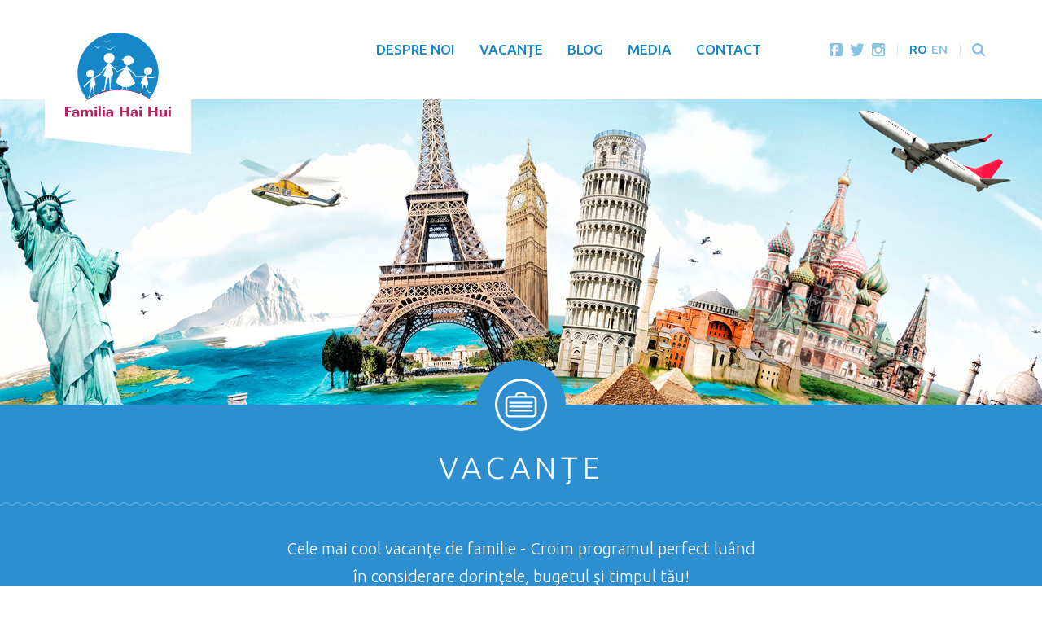

--- FILE ---
content_type: text/html; charset=UTF-8
request_url: https://familiahaihui.ro/vacante/grup-familii-gardaland-27-30-aprilie-2024/
body_size: 19575
content:
<!DOCTYPE html>
<html lang="ro-RO">
<head>
<meta charset="UTF-8">
<meta http-equiv="X-UA-Compatible" content="IE=edge">
<meta name="viewport" content="width=device-width, initial-scale=1, maximum-scale=1">
<meta name="format-detection" content="telephone=no">
<title>SOLD OUT - Hai în grupul de familii cu copii la Gardaland (27 - 30 Aprilie 2024) - Familia Hai Hui</title>
<link rel="shortcut icon" href="https://familiahaihui.ro/wp-content/themes/haihui/img/favicons/favicon.ico">
<link rel="icon" type="image/png" href="https://familiahaihui.ro/wp-content/themes/haihui/img/favicons/favicon32.png">
<link rel="apple-touch-icon" href="https://familiahaihui.ro/wp-content/themes/haihui/img/favicons/favicon144.png">
<link rel="profile" href="http://gmpg.org/xfn/11">
<link rel="pingback" href="https://familiahaihui.ro/xmlrpc.php">
<meta name='robots' content='index, follow, max-image-preview:large, max-snippet:-1, max-video-preview:-1' />
	<style>img:is([sizes="auto" i], [sizes^="auto," i]) { contain-intrinsic-size: 3000px 1500px }</style>
	<link rel="alternate" hreflang="ro" href="https://familiahaihui.ro/vacante/grup-familii-gardaland-27-30-aprilie-2024/" />

<!-- Google Tag Manager for WordPress by gtm4wp.com -->
<script data-cfasync="false" data-pagespeed-no-defer>
	var gtm4wp_datalayer_name = "dataLayer";
	var dataLayer = dataLayer || [];
</script>
<!-- End Google Tag Manager for WordPress by gtm4wp.com -->
	<!-- This site is optimized with the Yoast SEO plugin v20.12 - https://yoast.com/wordpress/plugins/seo/ -->
	<meta name="description" content="Un program extraordinar dedicat familiilor cu copii în perioada 27 - 30 Aprilie 2024, la Gardaland Italia, cu distracție la parcul tematic și vizita Sealife incluse." />
	<link rel="canonical" href="https://familiahaihui.ro/vacante/grup-familii-gardaland-27-30-aprilie-2024/" />
	<meta property="og:locale" content="ro_RO" />
	<meta property="og:type" content="article" />
	<meta property="og:title" content="SOLD OUT - Hai în grupul de familii cu copii la Gardaland (27 - 30 Aprilie 2024) - Familia Hai Hui" />
	<meta property="og:description" content="Un program extraordinar dedicat familiilor cu copii în perioada 27 - 30 Aprilie 2024, la Gardaland Italia, cu distracție la parcul tematic și vizita Sealife incluse." />
	<meta property="og:url" content="https://familiahaihui.ro/vacante/grup-familii-gardaland-27-30-aprilie-2024/" />
	<meta property="og:site_name" content="Familia Hai Hui" />
	<meta property="article:modified_time" content="2024-02-02T09:12:33+00:00" />
	<meta property="og:image" content="https://familiahaihui.ro/wp-content/uploads/2023/10/Hai-cu-noi.jpg" />
	<meta property="og:image:width" content="2000" />
	<meta property="og:image:height" content="1600" />
	<meta property="og:image:type" content="image/jpeg" />
	<meta name="twitter:card" content="summary_large_image" />
	<meta name="twitter:label1" content="Timp estimat pentru citire" />
	<meta name="twitter:data1" content="12 minute" />
	<script type="application/ld+json" class="yoast-schema-graph">{"@context":"https://schema.org","@graph":[{"@type":"WebPage","@id":"https://familiahaihui.ro/vacante/grup-familii-gardaland-27-30-aprilie-2024/","url":"https://familiahaihui.ro/vacante/grup-familii-gardaland-27-30-aprilie-2024/","name":"SOLD OUT - Hai în grupul de familii cu copii la Gardaland (27 - 30 Aprilie 2024) - Familia Hai Hui","isPartOf":{"@id":"https://familiahaihui.ro/#website"},"primaryImageOfPage":{"@id":"https://familiahaihui.ro/vacante/grup-familii-gardaland-27-30-aprilie-2024/#primaryimage"},"image":{"@id":"https://familiahaihui.ro/vacante/grup-familii-gardaland-27-30-aprilie-2024/#primaryimage"},"thumbnailUrl":"https://familiahaihui.ro/wp-content/uploads/2023/10/Hai-cu-noi.jpg","datePublished":"2023-10-25T13:47:06+00:00","dateModified":"2024-02-02T09:12:33+00:00","description":"Un program extraordinar dedicat familiilor cu copii în perioada 27 - 30 Aprilie 2024, la Gardaland Italia, cu distracție la parcul tematic și vizita Sealife incluse.","breadcrumb":{"@id":"https://familiahaihui.ro/vacante/grup-familii-gardaland-27-30-aprilie-2024/#breadcrumb"},"inLanguage":"ro-RO","potentialAction":[{"@type":"ReadAction","target":["https://familiahaihui.ro/vacante/grup-familii-gardaland-27-30-aprilie-2024/"]}]},{"@type":"ImageObject","inLanguage":"ro-RO","@id":"https://familiahaihui.ro/vacante/grup-familii-gardaland-27-30-aprilie-2024/#primaryimage","url":"https://familiahaihui.ro/wp-content/uploads/2023/10/Hai-cu-noi.jpg","contentUrl":"https://familiahaihui.ro/wp-content/uploads/2023/10/Hai-cu-noi.jpg","width":2000,"height":1600},{"@type":"BreadcrumbList","@id":"https://familiahaihui.ro/vacante/grup-familii-gardaland-27-30-aprilie-2024/#breadcrumb","itemListElement":[{"@type":"ListItem","position":1,"name":"Home","item":"https://familiahaihui.ro/"},{"@type":"ListItem","position":2,"name":"Vacante","item":"https://familiahaihui.ro/vacante/"},{"@type":"ListItem","position":3,"name":"SOLD OUT &#8211; Hai în grupul de familii cu copii la Gardaland (27 &#8211; 30 Aprilie 2024)"}]},{"@type":"WebSite","@id":"https://familiahaihui.ro/#website","url":"https://familiahaihui.ro/","name":"Familia Hai Hui","description":"Blog de călătorii","potentialAction":[{"@type":"SearchAction","target":{"@type":"EntryPoint","urlTemplate":"https://familiahaihui.ro/?s={search_term_string}"},"query-input":"required name=search_term_string"}],"inLanguage":"ro-RO"}]}</script>
	<!-- / Yoast SEO plugin. -->


<link rel="alternate" type="application/rss+xml" title="Familia Hai Hui &raquo; Flux" href="https://familiahaihui.ro/feed/" />
<link rel="alternate" type="application/rss+xml" title="Familia Hai Hui &raquo; Flux comentarii" href="https://familiahaihui.ro/comments/feed/" />
		<!-- This site uses the Google Analytics by ExactMetrics plugin v7.18.1 - Using Analytics tracking - https://www.exactmetrics.com/ -->
		<!-- Note: ExactMetrics is not currently configured on this site. The site owner needs to authenticate with Google Analytics in the ExactMetrics settings panel. -->
					<!-- No tracking code set -->
				<!-- / Google Analytics by ExactMetrics -->
		<link rel='stylesheet' id='wp-block-library-css' href='https://familiahaihui.ro/wp-includes/css/dist/block-library/style.min.css?ver=6.7.4' type='text/css' media='all' />
<style id='classic-theme-styles-inline-css' type='text/css'>
/*! This file is auto-generated */
.wp-block-button__link{color:#fff;background-color:#32373c;border-radius:9999px;box-shadow:none;text-decoration:none;padding:calc(.667em + 2px) calc(1.333em + 2px);font-size:1.125em}.wp-block-file__button{background:#32373c;color:#fff;text-decoration:none}
</style>
<style id='global-styles-inline-css' type='text/css'>
:root{--wp--preset--aspect-ratio--square: 1;--wp--preset--aspect-ratio--4-3: 4/3;--wp--preset--aspect-ratio--3-4: 3/4;--wp--preset--aspect-ratio--3-2: 3/2;--wp--preset--aspect-ratio--2-3: 2/3;--wp--preset--aspect-ratio--16-9: 16/9;--wp--preset--aspect-ratio--9-16: 9/16;--wp--preset--color--black: #000000;--wp--preset--color--cyan-bluish-gray: #abb8c3;--wp--preset--color--white: #ffffff;--wp--preset--color--pale-pink: #f78da7;--wp--preset--color--vivid-red: #cf2e2e;--wp--preset--color--luminous-vivid-orange: #ff6900;--wp--preset--color--luminous-vivid-amber: #fcb900;--wp--preset--color--light-green-cyan: #7bdcb5;--wp--preset--color--vivid-green-cyan: #00d084;--wp--preset--color--pale-cyan-blue: #8ed1fc;--wp--preset--color--vivid-cyan-blue: #0693e3;--wp--preset--color--vivid-purple: #9b51e0;--wp--preset--gradient--vivid-cyan-blue-to-vivid-purple: linear-gradient(135deg,rgba(6,147,227,1) 0%,rgb(155,81,224) 100%);--wp--preset--gradient--light-green-cyan-to-vivid-green-cyan: linear-gradient(135deg,rgb(122,220,180) 0%,rgb(0,208,130) 100%);--wp--preset--gradient--luminous-vivid-amber-to-luminous-vivid-orange: linear-gradient(135deg,rgba(252,185,0,1) 0%,rgba(255,105,0,1) 100%);--wp--preset--gradient--luminous-vivid-orange-to-vivid-red: linear-gradient(135deg,rgba(255,105,0,1) 0%,rgb(207,46,46) 100%);--wp--preset--gradient--very-light-gray-to-cyan-bluish-gray: linear-gradient(135deg,rgb(238,238,238) 0%,rgb(169,184,195) 100%);--wp--preset--gradient--cool-to-warm-spectrum: linear-gradient(135deg,rgb(74,234,220) 0%,rgb(151,120,209) 20%,rgb(207,42,186) 40%,rgb(238,44,130) 60%,rgb(251,105,98) 80%,rgb(254,248,76) 100%);--wp--preset--gradient--blush-light-purple: linear-gradient(135deg,rgb(255,206,236) 0%,rgb(152,150,240) 100%);--wp--preset--gradient--blush-bordeaux: linear-gradient(135deg,rgb(254,205,165) 0%,rgb(254,45,45) 50%,rgb(107,0,62) 100%);--wp--preset--gradient--luminous-dusk: linear-gradient(135deg,rgb(255,203,112) 0%,rgb(199,81,192) 50%,rgb(65,88,208) 100%);--wp--preset--gradient--pale-ocean: linear-gradient(135deg,rgb(255,245,203) 0%,rgb(182,227,212) 50%,rgb(51,167,181) 100%);--wp--preset--gradient--electric-grass: linear-gradient(135deg,rgb(202,248,128) 0%,rgb(113,206,126) 100%);--wp--preset--gradient--midnight: linear-gradient(135deg,rgb(2,3,129) 0%,rgb(40,116,252) 100%);--wp--preset--font-size--small: 13px;--wp--preset--font-size--medium: 20px;--wp--preset--font-size--large: 36px;--wp--preset--font-size--x-large: 42px;--wp--preset--spacing--20: 0.44rem;--wp--preset--spacing--30: 0.67rem;--wp--preset--spacing--40: 1rem;--wp--preset--spacing--50: 1.5rem;--wp--preset--spacing--60: 2.25rem;--wp--preset--spacing--70: 3.38rem;--wp--preset--spacing--80: 5.06rem;--wp--preset--shadow--natural: 6px 6px 9px rgba(0, 0, 0, 0.2);--wp--preset--shadow--deep: 12px 12px 50px rgba(0, 0, 0, 0.4);--wp--preset--shadow--sharp: 6px 6px 0px rgba(0, 0, 0, 0.2);--wp--preset--shadow--outlined: 6px 6px 0px -3px rgba(255, 255, 255, 1), 6px 6px rgba(0, 0, 0, 1);--wp--preset--shadow--crisp: 6px 6px 0px rgba(0, 0, 0, 1);}:where(.is-layout-flex){gap: 0.5em;}:where(.is-layout-grid){gap: 0.5em;}body .is-layout-flex{display: flex;}.is-layout-flex{flex-wrap: wrap;align-items: center;}.is-layout-flex > :is(*, div){margin: 0;}body .is-layout-grid{display: grid;}.is-layout-grid > :is(*, div){margin: 0;}:where(.wp-block-columns.is-layout-flex){gap: 2em;}:where(.wp-block-columns.is-layout-grid){gap: 2em;}:where(.wp-block-post-template.is-layout-flex){gap: 1.25em;}:where(.wp-block-post-template.is-layout-grid){gap: 1.25em;}.has-black-color{color: var(--wp--preset--color--black) !important;}.has-cyan-bluish-gray-color{color: var(--wp--preset--color--cyan-bluish-gray) !important;}.has-white-color{color: var(--wp--preset--color--white) !important;}.has-pale-pink-color{color: var(--wp--preset--color--pale-pink) !important;}.has-vivid-red-color{color: var(--wp--preset--color--vivid-red) !important;}.has-luminous-vivid-orange-color{color: var(--wp--preset--color--luminous-vivid-orange) !important;}.has-luminous-vivid-amber-color{color: var(--wp--preset--color--luminous-vivid-amber) !important;}.has-light-green-cyan-color{color: var(--wp--preset--color--light-green-cyan) !important;}.has-vivid-green-cyan-color{color: var(--wp--preset--color--vivid-green-cyan) !important;}.has-pale-cyan-blue-color{color: var(--wp--preset--color--pale-cyan-blue) !important;}.has-vivid-cyan-blue-color{color: var(--wp--preset--color--vivid-cyan-blue) !important;}.has-vivid-purple-color{color: var(--wp--preset--color--vivid-purple) !important;}.has-black-background-color{background-color: var(--wp--preset--color--black) !important;}.has-cyan-bluish-gray-background-color{background-color: var(--wp--preset--color--cyan-bluish-gray) !important;}.has-white-background-color{background-color: var(--wp--preset--color--white) !important;}.has-pale-pink-background-color{background-color: var(--wp--preset--color--pale-pink) !important;}.has-vivid-red-background-color{background-color: var(--wp--preset--color--vivid-red) !important;}.has-luminous-vivid-orange-background-color{background-color: var(--wp--preset--color--luminous-vivid-orange) !important;}.has-luminous-vivid-amber-background-color{background-color: var(--wp--preset--color--luminous-vivid-amber) !important;}.has-light-green-cyan-background-color{background-color: var(--wp--preset--color--light-green-cyan) !important;}.has-vivid-green-cyan-background-color{background-color: var(--wp--preset--color--vivid-green-cyan) !important;}.has-pale-cyan-blue-background-color{background-color: var(--wp--preset--color--pale-cyan-blue) !important;}.has-vivid-cyan-blue-background-color{background-color: var(--wp--preset--color--vivid-cyan-blue) !important;}.has-vivid-purple-background-color{background-color: var(--wp--preset--color--vivid-purple) !important;}.has-black-border-color{border-color: var(--wp--preset--color--black) !important;}.has-cyan-bluish-gray-border-color{border-color: var(--wp--preset--color--cyan-bluish-gray) !important;}.has-white-border-color{border-color: var(--wp--preset--color--white) !important;}.has-pale-pink-border-color{border-color: var(--wp--preset--color--pale-pink) !important;}.has-vivid-red-border-color{border-color: var(--wp--preset--color--vivid-red) !important;}.has-luminous-vivid-orange-border-color{border-color: var(--wp--preset--color--luminous-vivid-orange) !important;}.has-luminous-vivid-amber-border-color{border-color: var(--wp--preset--color--luminous-vivid-amber) !important;}.has-light-green-cyan-border-color{border-color: var(--wp--preset--color--light-green-cyan) !important;}.has-vivid-green-cyan-border-color{border-color: var(--wp--preset--color--vivid-green-cyan) !important;}.has-pale-cyan-blue-border-color{border-color: var(--wp--preset--color--pale-cyan-blue) !important;}.has-vivid-cyan-blue-border-color{border-color: var(--wp--preset--color--vivid-cyan-blue) !important;}.has-vivid-purple-border-color{border-color: var(--wp--preset--color--vivid-purple) !important;}.has-vivid-cyan-blue-to-vivid-purple-gradient-background{background: var(--wp--preset--gradient--vivid-cyan-blue-to-vivid-purple) !important;}.has-light-green-cyan-to-vivid-green-cyan-gradient-background{background: var(--wp--preset--gradient--light-green-cyan-to-vivid-green-cyan) !important;}.has-luminous-vivid-amber-to-luminous-vivid-orange-gradient-background{background: var(--wp--preset--gradient--luminous-vivid-amber-to-luminous-vivid-orange) !important;}.has-luminous-vivid-orange-to-vivid-red-gradient-background{background: var(--wp--preset--gradient--luminous-vivid-orange-to-vivid-red) !important;}.has-very-light-gray-to-cyan-bluish-gray-gradient-background{background: var(--wp--preset--gradient--very-light-gray-to-cyan-bluish-gray) !important;}.has-cool-to-warm-spectrum-gradient-background{background: var(--wp--preset--gradient--cool-to-warm-spectrum) !important;}.has-blush-light-purple-gradient-background{background: var(--wp--preset--gradient--blush-light-purple) !important;}.has-blush-bordeaux-gradient-background{background: var(--wp--preset--gradient--blush-bordeaux) !important;}.has-luminous-dusk-gradient-background{background: var(--wp--preset--gradient--luminous-dusk) !important;}.has-pale-ocean-gradient-background{background: var(--wp--preset--gradient--pale-ocean) !important;}.has-electric-grass-gradient-background{background: var(--wp--preset--gradient--electric-grass) !important;}.has-midnight-gradient-background{background: var(--wp--preset--gradient--midnight) !important;}.has-small-font-size{font-size: var(--wp--preset--font-size--small) !important;}.has-medium-font-size{font-size: var(--wp--preset--font-size--medium) !important;}.has-large-font-size{font-size: var(--wp--preset--font-size--large) !important;}.has-x-large-font-size{font-size: var(--wp--preset--font-size--x-large) !important;}
:where(.wp-block-post-template.is-layout-flex){gap: 1.25em;}:where(.wp-block-post-template.is-layout-grid){gap: 1.25em;}
:where(.wp-block-columns.is-layout-flex){gap: 2em;}:where(.wp-block-columns.is-layout-grid){gap: 2em;}
:root :where(.wp-block-pullquote){font-size: 1.5em;line-height: 1.6;}
</style>
<link rel='stylesheet' id='contact-form-7-css' href='https://familiahaihui.ro/wp-content/plugins/contact-form-7/includes/css/styles.css?ver=5.8' type='text/css' media='all' />
<link rel='stylesheet' id='mailerlite_forms.css-css' href='https://familiahaihui.ro/wp-content/plugins/official-mailerlite-sign-up-forms/assets/css/mailerlite_forms.css?ver=1.7.14' type='text/css' media='all' />
<link rel='stylesheet' id='wpml-legacy-horizontal-list-0-css' href='//familiahaihui.ro/wp-content/plugins/sitepress-multilingual-cms/templates/language-switchers/legacy-list-horizontal/style.css?ver=1' type='text/css' media='all' />
<style id='wpml-legacy-horizontal-list-0-inline-css' type='text/css'>
.wpml-ls-statics-shortcode_actions{background-color:#eeeeee;}.wpml-ls-statics-shortcode_actions, .wpml-ls-statics-shortcode_actions .wpml-ls-sub-menu, .wpml-ls-statics-shortcode_actions a {border-color:#cdcdcd;}.wpml-ls-statics-shortcode_actions a {color:#444444;background-color:#ffffff;}.wpml-ls-statics-shortcode_actions a:hover,.wpml-ls-statics-shortcode_actions a:focus {color:#000000;background-color:#eeeeee;}.wpml-ls-statics-shortcode_actions .wpml-ls-current-language>a {color:#444444;background-color:#ffffff;}.wpml-ls-statics-shortcode_actions .wpml-ls-current-language:hover>a, .wpml-ls-statics-shortcode_actions .wpml-ls-current-language>a:focus {color:#000000;background-color:#eeeeee;}
</style>
<link rel='stylesheet' id='bootstrap-css' href='https://familiahaihui.ro/wp-content/themes/haihui/css/bootstrap.min.css?ver=6.7.4' type='text/css' media='all' />
<link rel='stylesheet' id='icons-css' href='https://familiahaihui.ro/wp-content/themes/haihui/css/icons.css?ver=6.7.4' type='text/css' media='all' />
<link rel='stylesheet' id='lightbox-css' href='https://familiahaihui.ro/wp-content/themes/haihui/css/lightbox.css?ver=6.7.4' type='text/css' media='all' />
<link rel='stylesheet' id='style-css' href='https://familiahaihui.ro/wp-content/themes/haihui/css/style.css?ver=6.7.4' type='text/css' media='all' />
<script type="text/javascript" src="https://familiahaihui.ro/wp-includes/js/jquery/jquery.min.js?ver=3.7.1" id="jquery-core-js"></script>
<script type="text/javascript" src="https://familiahaihui.ro/wp-includes/js/jquery/jquery-migrate.min.js?ver=3.4.1" id="jquery-migrate-js"></script>
<link rel="https://api.w.org/" href="https://familiahaihui.ro/wp-json/" /><link rel="EditURI" type="application/rsd+xml" title="RSD" href="https://familiahaihui.ro/xmlrpc.php?rsd" />
<meta name="generator" content="WordPress 6.7.4" />
<link rel='shortlink' href='https://familiahaihui.ro/?p=15888' />
<link rel="alternate" title="oEmbed (JSON)" type="application/json+oembed" href="https://familiahaihui.ro/wp-json/oembed/1.0/embed?url=https%3A%2F%2Ffamiliahaihui.ro%2Fvacante%2Fgrup-familii-gardaland-27-30-aprilie-2024%2F" />
<link rel="alternate" title="oEmbed (XML)" type="text/xml+oembed" href="https://familiahaihui.ro/wp-json/oembed/1.0/embed?url=https%3A%2F%2Ffamiliahaihui.ro%2Fvacante%2Fgrup-familii-gardaland-27-30-aprilie-2024%2F&#038;format=xml" />
<meta name="generator" content="WPML ver:4.2.5 stt:1,45;" />
<meta name="generator" content="Site Kit by Google 1.106.0" />        <!-- MailerLite Universal -->
        <script>
            (function(w,d,e,u,f,l,n){w[f]=w[f]||function(){(w[f].q=w[f].q||[])
                .push(arguments);},l=d.createElement(e),l.async=1,l.src=u,
                n=d.getElementsByTagName(e)[0],n.parentNode.insertBefore(l,n);})
            (window,document,'script','https://assets.mailerlite.com/js/universal.js','ml');
            ml('account', '434968');
            ml('enablePopups', true);
        </script>
        <!-- End MailerLite Universal -->
        <script async src="https://www.googletagmanager.com/gtag/js?id=GTM-T4PTDGG" type="text/javascript"></script><script type="text/javascript">window.dataLayer = window.dataLayer || [];function gtag(){dataLayer.push(arguments);}gtag('js', new Date());<!-- Google Tag Manager -->
(function(w,d,s,l,i){w[l]=w[l]||[];w[l].push({'gtm.start':
new Date().getTime(),event:'gtm.js'});var f=d.getElementsByTagName(s)[0],
j=d.createElement(s),dl=l!='dataLayer'?'&amp;l='+l:'';j.async=true;j.src=
'https://www.googletagmanager.com/gtm.js?id='+i+dl;f.parentNode.insertBefore(j,f);
})(window,document,'script','dataLayer','GTM-T4PTDGG');
<!-- End Google Tag Manager --></script>
<!-- Google Tag Manager for WordPress by gtm4wp.com -->
<!-- GTM Container placement set to automatic -->
<script data-cfasync="false" data-pagespeed-no-defer>
	var dataLayer_content = {"pagePostType":"holidays","pagePostType2":"single-holidays","pagePostAuthor":"Familia Hai Hui"};
	dataLayer.push( dataLayer_content );
</script>
<script data-cfasync="false">
(function(w,d,s,l,i){w[l]=w[l]||[];w[l].push({'gtm.start':
new Date().getTime(),event:'gtm.js'});var f=d.getElementsByTagName(s)[0],
j=d.createElement(s),dl=l!='dataLayer'?'&l='+l:'';j.async=true;j.src=
'//www.googletagmanager.com/gtm.'+'js?id='+i+dl;f.parentNode.insertBefore(j,f);
})(window,document,'script','dataLayer','GTM-T4PTDGG');
</script>
<!-- End Google Tag Manager -->
<!-- End Google Tag Manager for WordPress by gtm4wp.com --><!-- Facebook Pixel Code -->
<script>
!function(f,b,e,v,n,t,s)
{if(f.fbq)return;n=f.fbq=function(){n.callMethod?n.callMethod.apply(n,arguments):n.queue.push(arguments)};
if(!f._fbq)f._fbq=n;n.push=n;n.loaded=!0;n.version='2.0';
n.queue=[];t=b.createElement(e);t.async=!0;
t.src=v;s=b.getElementsByTagName(e)[0];
s.parentNode.insertBefore(t,s)}(window,document,'script','https://connect.facebook.net/en_US/fbevents.js');
fbq('init', '691227907731786');
fbq('track', 'PageView');
</script>
<noscript><img height="1" width="1" src="https://www.facebook.com/tr?id=691227907731786&ev=PageView&noscript=1"/></noscript>
<!-- End Facebook Pixel Code -->
<script type="text/javascript" src="//platform-api.sharethis.com/js/sharethis.js#property=595041182fe7af0011f7bc3f&product=inline-share-buttons"></script>
<meta name="B-verify" content="9f5a7b7e171f191248c34f1b559b720590cb42a6" />
</head>

<body class="holidays-template-default single single-holidays postid-15888">

<header>
<div class="container">
<div class="row">
<div class="col-md-12 fluid-xs">

<div class="logo"><a href="https://familiahaihui.ro/"><img src="https://familiahaihui.ro/wp-content/themes/haihui/img/logo-haihui.svg" alt="Familia Hai Hui"></a></div>

<div class="top-m">
<div class="lang-m">
<ul><li><a href="https://familiahaihui.ro/vacante/grup-familii-gardaland-27-30-aprilie-2024/" class="current">ro</a></li><li><a href="https://familiahaihui.ro/en/">en</a></li></ul></div>
<div class="switch-m"><button><span></span></button></div>
</div>

<div class="menu">
<ul id="menu-main-menu" class="menu-nav"><li id="menu-item-140" class="menu-item menu-item-type-post_type menu-item-object-page menu-item-140"><a href="https://familiahaihui.ro/blog-calatorii-cu-copii-activitati-familie/">Despre noi</a></li>
<li id="menu-item-15047" class="menu-item menu-item-type-custom menu-item-object-custom menu-item-15047"><a href="https://familiahaihui.ro/vacante/">Vacanțe</a></li>
<li id="menu-item-223" class="menu-item menu-item-type-post_type menu-item-object-page current_page_parent menu-item-223"><a href="https://familiahaihui.ro/blog/">Blog</a></li>
<li id="menu-item-4283" class="menu-item menu-item-type-post_type menu-item-object-page menu-item-4283"><a href="https://familiahaihui.ro/colaborari-si-media/">Media</a></li>
<li id="menu-item-141" class="menu-item menu-item-type-post_type menu-item-object-page menu-item-141"><a href="https://familiahaihui.ro/contact/">Contact</a></li>
</ul>
<div class="search-m">
<form role="search" method="get" action="https://familiahaihui.ro/">
<input type="search" placeholder="Caută..." name="s" />
<button type="submit"></button>
</form>
</div>
</div>

<div class="extra">

<div class="social">
<ul>
<li><a href="https://www.facebook.com/FamiliaHaiHui" class="facebook"></a></li>
<li><a href="https://twitter.com/familiahaihui" class="twitter"></a></li>
<li><a href="https://www.instagram.com/familiahaihui" class="instagram"></a></li>
</ul>
</div>

<div class="lang">
<ul><li><a href="https://familiahaihui.ro/vacante/grup-familii-gardaland-27-30-aprilie-2024/" class="current">ro</a></li><li><a href="https://familiahaihui.ro/en/">en</a></li></ul></div>

<div class="search">
<div class="button"></div>
<form role="search" method="get" action="https://familiahaihui.ro/">
<input type="search" placeholder="Caută..." name="s" />
<button type="submit"></button>
</form>
</div>

</div>

</div>
</div>
</div>
</header>


<section class="wide-cover"
style="background-image: url(https://familiahaihui.ro/wp-content/uploads/2017/04/holidays.jpg)"
></section>
<section class="title-bg blue">
<div class="title-icon holidays"></div>
<h1>Vacanțe</h1>
<div class="wide-wave-delimiter white"></div>
<div class="col-md-6 center">
<h2>Cele mai cool vacanţe de familie - Croim programul perfect luând în considerare dorinţele, bugetul şi timpul tău!</h2>
</div>
</section>




<section>
<div class="container alt">
<div class="content alt">
<div class="main single-cpt">
<div class="col-split">
<div class="cover" style="background-image: url(https://familiahaihui.ro/wp-content/uploads/2023/10/Hai-cu-noi-1140x430.jpg)"></div>
</div>
<div class="col-split alt">
<div class="info-top">
<h1 class="text-blue">SOLD OUT &#8211; Hai în grupul de familii cu copii la Gardaland (27 &#8211; 30 Aprilie 2024)</h1>
<p><p>Un program extraordinar dedicat familiilor cu copii în perioada 27 &#8211; 30 Aprilie 2024, la Gardaland Italia, cu distracție la parcul tematic și vizita Sealife incluse. </p>
</p>
<h3>Servicii asigurate</h3>
<ul>
<li>Zbor București – Bergamo, și retur, cu taxe de aeroport și bagaj de mână cu dimensiunea maximă 40x30x20 cm </li>	
<li>Transfer aeroport Bergamo – Hotel Parchi del Garda și retur </li>	
<li>3 nopți de cazare cu mic dejun inclus la Hotel Parchi del Garda ****(sau similar) </li>	
<li>Bilet de intrare la parcul Gardaland </li>	
<li>Bilet de intrare la Sealife Aquarium </li>	
<li>Însoțitor de grup care vă asistă pe perioada călătoriei</li>	
</ul>
<div class="price">Tarife: 1.000 euro / adult loc in camera dubla, 850 euro / copil (10 - 17 ani), 750 euro / copil (4 - 9 ani) si 450 euro / copil (2 - 3 ani)</div>
<div class="contact">
<p>Ne puteti contacta aici:</p>
<span class="phone">0745 752 724</span><span class="email"><a href="mailto:office@familiahaihui.ro">office@familiahaihui.ro</a></span></div>
</div>
</div>
</div>	
</div>
</div>
</section>

<section>
<div class="container">
<div class="content margin-top-20">
<div class="main single-cpt">

<div class="row">
<div class="col-md-12">

<h2 class="wave blue margin-top-20">Informații generale</h2>
<div class="padding content-entry">
<p style="text-align: justify;">Anul acesta am decis, împreună cu <a href="https://www.familytravelbubble.ro/" target="_blank" rel="noopener">Family Travel Bubble</a>, să facem un program dedicat familiilor cu copii la Gardaland pentru perioada 28 aprilie &#8211; 01 Mai 2023, un program extraordinar de iubit de familiile participante și pentru care a fost nevoie să suplimentăm locurile.</p>
<p>&nbsp;</p>
<h2 style="text-align: center;"><span style="color: #ff00ff;"><strong>UPDATE: Acest program este SOLD OUT la tarifele de grup &#8211; pentru o oferta individuala va rugam sa ne contactati!</strong></span></h2>
<p>&nbsp;</p>
<p><img fetchpriority="high" decoding="async" class="aligncenter size-full wp-image-15915" src="https://familiahaihui.ro/wp-content/uploads/2023/10/Gardaland-2023_11.jpg" alt="Gardaland 2023" width="1200" height="800" srcset="https://familiahaihui.ro/wp-content/uploads/2023/10/Gardaland-2023_11.jpg 1200w, https://familiahaihui.ro/wp-content/uploads/2023/10/Gardaland-2023_11-300x200.jpg 300w" sizes="(max-width: 1200px) 100vw, 1200px" /></p>
<p>&nbsp;</p>
<p style="text-align: justify;">Distracția a fost maximă (punem multe fotografii în galeria foto de la excursia din 2023), așa că am pregătit programul de Gardaland pentru anul 2024, la începutul vacanței de primăvară a copiilor (care va fi în perioada 27 Aprilie &#8211; 07 Mai), și te invităm să te înscrii acum!</p>
<p>&nbsp;</p>
<h2 style="text-align: center;"><strong>De ce o excursie de grup la Gardaland</strong></h2>
<p>&nbsp;</p>
<p style="text-align: justify;">Am ales zona lacului Garda pentru ca aici găsim o mulțime de atracții pentru copii, dar și promenade pentru plimbare sau orășele cochete. Finalul primăverii este minunat aici, fără căldura dogoritoare a verii sau aglomerația din perioada de concedii și vacanțe școlare.</p>
<p>&nbsp;</p>
<p><img decoding="async" class="aligncenter size-full wp-image-15893" src="https://familiahaihui.ro/wp-content/uploads/2023/10/Hai-cu-noi.jpg" alt="" width="2000" height="1600" srcset="https://familiahaihui.ro/wp-content/uploads/2023/10/Hai-cu-noi.jpg 2000w, https://familiahaihui.ro/wp-content/uploads/2023/10/Hai-cu-noi-1200x960.jpg 1200w, https://familiahaihui.ro/wp-content/uploads/2023/10/Hai-cu-noi-1536x1229.jpg 1536w" sizes="(max-width: 2000px) 100vw, 2000px" /></p>
<p>&nbsp;</p>
<p style="text-align: justify;"><strong>Gardaland</strong> e un super parc de distracție, cu 32 de atracții pentru diverse vârste, și care a fost recent renovat. Avem aici de la zona Peppa Pig World, trenulețe și carusele pentru copiii de vârstă mică, și până la cinema 4D sau rollercoaster-e care îi pun în dificultate chiar și pe adulți. Mai e în apropiere <strong>Sea Life Aquarium, Parco Natura Viva și toata coasta pitorească a lacului Garda</strong>, deci nu vom avea timp să ne plictisim!</p>
<p>&nbsp;</p>
<p style="text-align: justify;">Este minunat pentru copii să se poată bucura de cele văzute și trăite în vacanță împreună cu alți copii de vârste similare. E o cu totul altă experiență decât atunci când sunt doar cu noi, părinții. Și, haideți să recunoaștem, și pentru noi e mai ușor când cel mic are parteneri de joacă sau când nu trebuie să ne dăm zeci de ture în trenuleț, ci fac gașcă cei mici împreună.</p>
<h2><img decoding="async" class="aligncenter size-full wp-image-15909" src="https://familiahaihui.ro/wp-content/uploads/2023/10/Gardaland-2023_08.jpg" alt="Gardaland 2023" width="1200" height="800" srcset="https://familiahaihui.ro/wp-content/uploads/2023/10/Gardaland-2023_08.jpg 1200w, https://familiahaihui.ro/wp-content/uploads/2023/10/Gardaland-2023_08-300x200.jpg 300w" sizes="(max-width: 1200px) 100vw, 1200px" /></h2>
<h2><img loading="lazy" decoding="async" class="aligncenter size-full wp-image-15905" src="https://familiahaihui.ro/wp-content/uploads/2023/10/Gardaland-2023_06.jpg" alt="Gardaland 2023" width="1200" height="800" srcset="https://familiahaihui.ro/wp-content/uploads/2023/10/Gardaland-2023_06.jpg 1200w, https://familiahaihui.ro/wp-content/uploads/2023/10/Gardaland-2023_06-300x200.jpg 300w" sizes="auto, (max-width: 1200px) 100vw, 1200px" /></h2>
<h2></h2>
<h2></h2>
<h2 style="text-align: center;"><span style="color: #ff00ff;">Orar de zbor din București </span><span style="color: #ff00ff;">ș</span><span style="color: #ff00ff;">i Cluj </span></h2>
<h4>Grupul din BUCURESTI</h4>
<p>27 Aprilie: cursa W4 3131 de la OTP (București) 06.20 la BGY (Bergamo) 07.45</p>
<p>30 Aprilie: cursa W4 3136 de la BGY 22.15  la OTP 01.30 (se ajunge in noaptea dinspre 30 Aprilie &#8211; 01 Mai)</p>
<h4>(Wizz Air poate modifica orarul de zbor)</h4>
<p>&nbsp;</p>
<p>&nbsp;</p>
<h2 style="text-align: center;"><span style="color: #ff00ff;"><strong>Care e programul vacanței la Gardaland</strong></span></h2>
<p style="text-align: justify;"><strong>Sâmbătă, 27 aprilie</strong>, dis de dimineață, ne îmbarcăm pe zborul Wizz Air spre Bergamo.</p>
<p style="text-align: justify;">Avem plecări și din Cluj, dar și din București, iar grupurile se vor întâlni pe aeroportul de destinație, întrucât zborurile ajung la diferență mică de timp. În Bergamo ne întâlnim cu toții și suntem preluați de autocarul de transfer spre sudul lacului Garda, unde ne vom petrece vacanța.</p>
<p style="text-align: justify;">Ne cazăm la Hotel Parchi del Garda, perfect amplasat la doar 10 minute distanță de Gardaland, dar aproape și de zonele de promenadă din jurul lacului.</p>
<p>&nbsp;</p>
<p><img loading="lazy" decoding="async" class="aligncenter size-full wp-image-14875" src="https://familiahaihui.ro/wp-content/uploads/2023/01/Hotel.jpg" alt="" width="1400" height="1120" srcset="https://familiahaihui.ro/wp-content/uploads/2023/01/Hotel.jpg 1400w, https://familiahaihui.ro/wp-content/uploads/2023/01/Hotel-1200x960.jpg 1200w" sizes="auto, (max-width: 1400px) 100vw, 1400px" /></p>
<p>&nbsp;</p>
<p><img loading="lazy" decoding="async" class="aligncenter size-full wp-image-14879" src="https://familiahaihui.ro/wp-content/uploads/2023/01/Rooms.jpg" alt="" width="1400" height="1120" srcset="https://familiahaihui.ro/wp-content/uploads/2023/01/Rooms.jpg 1400w, https://familiahaihui.ro/wp-content/uploads/2023/01/Rooms-1200x960.jpg 1200w" sizes="auto, (max-width: 1400px) 100vw, 1400px" /></p>
<p>&nbsp;</p>
<p>După prânz mergem în plimbare să vizităm <strong>Sea Life Aquarium</strong>, unde găsim peste 5.000 exemplare din aproximativ 450 de specii marine. Un adevărat spectacol pentru copii, care vor putea să vadă viețuitoarele din ape dulci, din oceane sau din Amazonia, până și rechini sau lei de mare, vor putea trece printr-un tunel subacvatic și vor găsi chiar și o epava. Pe lângă asta, o serie de acvarii sunt interactive, iar cei mici pot observa îndeaproape stele de mare sau ouă de rechin.</p>
<p>&nbsp;</p>
<p><img loading="lazy" decoding="async" class="aligncenter size-full wp-image-14881" src="https://familiahaihui.ro/wp-content/uploads/2023/01/Sea-Life-Aquarium.jpg" alt="" width="1400" height="1120" srcset="https://familiahaihui.ro/wp-content/uploads/2023/01/Sea-Life-Aquarium.jpg 1400w, https://familiahaihui.ro/wp-content/uploads/2023/01/Sea-Life-Aquarium-1200x960.jpg 1200w" sizes="auto, (max-width: 1400px) 100vw, 1400px" /></p>
<p>&nbsp;</p>
<p style="text-align: justify;">La întoarcere, avem timp de joacă sau de o plimbare în zona lacului Garda.</p>
<p>&nbsp;</p>
<p><strong>Duminică, 28 aprilie</strong>, după un mic dejun delicios la Hotel Parchi del Garda, ne îndreptăm spre <strong>Gardaland</strong>, un parc de distracții pentru toate vârstele.</p>
<p><img loading="lazy" decoding="async" class="aligncenter size-full wp-image-15889" src="https://familiahaihui.ro/wp-content/uploads/2023/10/Gardaland-rides.jpg" alt="" width="2000" height="1600" srcset="https://familiahaihui.ro/wp-content/uploads/2023/10/Gardaland-rides.jpg 2000w, https://familiahaihui.ro/wp-content/uploads/2023/10/Gardaland-rides-1200x960.jpg 1200w, https://familiahaihui.ro/wp-content/uploads/2023/10/Gardaland-rides-1536x1229.jpg 1536w" sizes="auto, (max-width: 2000px) 100vw, 2000px" /></p>
<p>Cei mai mici vizitatori vor avea o zi de pomină la Peppa Pig World, un mini parc de distracții de unde sigur nu vor mai dori să plece, iar copiii mai mari se vor distra în partea principala Gardaland. Aici puteți alege între noua atracție Jumanji, în care veți naviga cu un jeep prin diverse zona de aventura, rollercoaster-e, plimbări cu barca pe râuri vijelioase sau caruseluri de tot felul. Va fi o zi cu distracție garantată!</p>
<p>&nbsp;</p>
<p><img loading="lazy" decoding="async" class="aligncenter size-full wp-image-15891" src="https://familiahaihui.ro/wp-content/uploads/2023/10/Gardaland.jpg" alt="" width="2000" height="1600" srcset="https://familiahaihui.ro/wp-content/uploads/2023/10/Gardaland.jpg 2000w, https://familiahaihui.ro/wp-content/uploads/2023/10/Gardaland-1200x960.jpg 1200w, https://familiahaihui.ro/wp-content/uploads/2023/10/Gardaland-1536x1229.jpg 1536w" sizes="auto, (max-width: 2000px) 100vw, 2000px" /></p>
<p>&nbsp;</p>
<p><strong>Luni, 29 aprilie,</strong> zi liberă sau putem opta pentru o plimbare opțională și explorări în zona Lacului Garda, ce ar include:</p>
<ul>
<li><strong>Lago di Garda</strong> în sine e o atracție, căci totul aici se petrece în jurul lacului, de la orășele pitorești la falezele cochete, locurile de plimbare și de alergat pe malul său, plajele amenajate la țărmul lacului, apele-i străvezii și peisajele uluitoare, cu munții proiectați în zare.</li>
<li><strong>Castello di Sirmione</strong> sau Scaliger Castle, ridicat pe malul lacului și în centrul istoric al pitorescului orășel Sirmione, e un alt loc scenic pe care nu am vrut să îl ratăm în plimbarea noastră din jurul lacului Garda. O plimbare aici pe străduțele din partea istorică a orașului, apoi de-a lungul zidurilor castelului sau chiar în interiorul lui, contra unei taxe de 6 euro, o înghețată colorată de la nenumăratele gelaterii tipic italienești ce te îmbie peste tot aici, o limonadă rece servită la terasele cu vedere la castel, ba poate chiar și prânzul, fac din acest loc o experiență absolut minunată, în dulcele stil italienesc de „<em>dolce far niente”</em>.</li>
<li><strong>Centru vechi al orășelului Peschiera del Garda</strong> este chiar parte a Patrimoniului UNESCO datorită cetății sale în stil venețian ce îl mărginește, de la poarta de intrare în zona istorică până la zidurile ce o înconjoară, pe care te poți plimba ca pe niște metereze, iar apoi poți coborî pe străduțe pietruite și poduri înflorate, pe sub care apele lacului se furișează parcă, formând canale ce separă și totuși unesc orașul, într-un mod tumultos și zglobiu.</li>
</ul>
<p>&nbsp;</p>
<p><img decoding="async" src="https://familiahaihui.ro/wp-content/uploads/2023/01/Lacul-Garda.jpg" /></p>
<p>&nbsp;</p>
<p style="text-align: justify;"><strong>Marti, 30 aprilie</strong>, avem o activitate opțională dedicată animalelor. După micul dejun facem check out-ul de la hotel, apoi ne îmbarcăm în autobuzul special pregătit și mergem la <strong>Parco Natura Viva</strong>.</p>
<p style="text-align: justify;">Acesta s-a deschis în 1969 și este casa a peste 1.500 de animale din 250 de specii. Natura Viva este împărțit în două: <strong>Safari Park</strong>, unde se poate intra doar cu mașina, și <strong>Fauna Park</strong>, zona pietonală. Activitatea de baza a parcului este conservarea și înmulțirea speciilor sălbatice, în coordonare cu instituții zoologice din Europa.</p>
<p>Vom începe vizita cu zona de safari, după care vom continua în propriul ritm cu restul parcului.</p>
<p>&nbsp;</p>
<p><img loading="lazy" decoding="async" class="aligncenter size-full wp-image-15937" src="https://familiahaihui.ro/wp-content/uploads/2023/10/Gardaland-2023_22.jpg" alt="Gardaland 2023" width="1200" height="800" srcset="https://familiahaihui.ro/wp-content/uploads/2023/10/Gardaland-2023_22.jpg 1200w, https://familiahaihui.ro/wp-content/uploads/2023/10/Gardaland-2023_22-300x200.jpg 300w" sizes="auto, (max-width: 1200px) 100vw, 1200px" /></p>
<p><img loading="lazy" decoding="async" class="aligncenter size-full wp-image-15939" src="https://familiahaihui.ro/wp-content/uploads/2023/10/Gardaland-2023_23.jpg" alt="Gardaland 2023" width="1200" height="800" srcset="https://familiahaihui.ro/wp-content/uploads/2023/10/Gardaland-2023_23.jpg 1200w, https://familiahaihui.ro/wp-content/uploads/2023/10/Gardaland-2023_23-300x200.jpg 300w" sizes="auto, (max-width: 1200px) 100vw, 1200px" /></p>
<p><img loading="lazy" decoding="async" class="aligncenter size-full wp-image-15941" src="https://familiahaihui.ro/wp-content/uploads/2023/10/Gardaland-2023_24.jpg" alt="Gardaland 2023" width="1200" height="800" srcset="https://familiahaihui.ro/wp-content/uploads/2023/10/Gardaland-2023_24.jpg 1200w, https://familiahaihui.ro/wp-content/uploads/2023/10/Gardaland-2023_24-300x200.jpg 300w" sizes="auto, (max-width: 1200px) 100vw, 1200px" /></p>
<p>&nbsp;</p>
<p style="text-align: justify;">După amiază suntem preluați de autocar pentru a fi duși la aeroport, de unde ne îmbarcăm pe zborul Wizz Air spre București sau Cluj-Napoca. Copiii sunt obosiți, dar fericiți de experiențele trăite și încântați de noii prieteni pe care i-au cunoscut în această minunată vacanță.</p>
<div class="wp-block-spacer" aria-hidden="true"></div>
<h2 style="text-align: center;"><span style="color: #ff00ff;"><strong>Cât costă vacanța cu copiii la Gardaland. </strong></span></h2>
<h2 style="text-align: center;"><span style="color: #ff00ff;"><strong>Tarife de grup </strong></span><span style="color: #ff00ff;"><strong>valabile </strong></span><span style="color: #ff00ff;">in limita locurilor disponibile &#8211; grupul este SOLD OUT</span></h2>
<p>&nbsp;</p>
<p>Costul de participare în excursia organizată de noi în minivacanța la Gardaland este de:</p>
<ul>
<li>
<h2>1.000 euro / adult, loc în cameră dublă</h2>
</li>
<li>
<h2>850 Euro / copil între 10 – 17,99 ani</h2>
</li>
<li>
<h2>750 Euro / copil între 4 – 9,99 ani</h2>
</li>
<li>
<h2>450 Euro / copil între 2 – 3.99 ani</h2>
</li>
</ul>
<p style="text-align: justify;">​Tarifele pentru copii sunt valabile la cazarea cu doi adulți plătitori în cameră. Pentru cazul în care în cameră vor fi un adult + un copil, se va aplica tariful pentru doi adulți.</p>
<p style="text-align: justify;">Tariful pentru infant pana la 1.99 ani, fără loc la avion, este 150 Euro.</p>
<div class="wp-block-spacer" aria-hidden="true"></div>
<div aria-hidden="true">
<h2 style="text-align: center;"><span style="color: #ff00ff;"><strong>UPDATE: Acest program este SOLD OUT la tarifele de grup &#8211; pentru o oferta individuala va rugam sa ne contactati!</strong></span></h2>
<p>&nbsp;</p>
</div>
<h2 style="text-align: center;"><span style="color: #ff00ff;"><strong>Ce este inclus în pachet și ce nu</strong></span></h2>
<p>Tariful mai sus menționat include:</p>
<ul>
<li>Zbor București – Bergamo, și retur, cu taxe de aeroport și bagaj de mână cu dimensiunea maximă 40x30x20 cm</li>
<li>Transfer aeroport Bergamo – Hotel Parchi del Garda și retur</li>
<li>3 nopți de cazare cu mic dejun inclus la Hotel Parchi del Garda ****(sau similar)</li>
<li>Bilet de intrare la parcul Gardaland</li>
<li>Bilet de intrare la Sealife Aquarium</li>
<li>Însoțitor de grup care vă asistă pe perioada călătoriei &#8211; Sorina de la <a href="https://piciorusecalatoare.ro/tips-and-tricks/recomandarile-noastre/haideti-cu-noi-la-gardaland-in-vacanta-de-paste-27-30-aprilie-2024/" target="_blank" rel="noopener">Piciorușe Călătoare</a> și familia ei vor fi alături de voi pe toată durata excursiei, pentru a se asigura că totul merge ca uns și a vă bucura împreună de această destinație magnifică.</li>
</ul>
<p>&nbsp;</p>
<p>Nu sunt incluse în preț:</p>
<ul>
<li>Asigurarea medicala de călătorie și asigurare storno</li>
<li>Taxa de bagaj suplimentar și selectarea unor locuri speciale în avion</li>
<li>Mesele, cu excepția mic dejunului (opțional se poate selecta și cină, cu tarif extra)</li>
<li>Cheltuielile personale</li>
<li>Vizitele opționale, conform programului (Parco Natura Viva, Tur Lago di Garda)</li>
</ul>
<div class="wp-block-spacer" aria-hidden="true"></div>
<div aria-hidden="true"></div>
<div aria-hidden="true"><img loading="lazy" decoding="async" class="aligncenter size-full wp-image-15911" src="https://familiahaihui.ro/wp-content/uploads/2023/10/Gardaland-2023_09.jpg" alt="Gardaland 2023" width="1200" height="800" srcset="https://familiahaihui.ro/wp-content/uploads/2023/10/Gardaland-2023_09.jpg 1200w, https://familiahaihui.ro/wp-content/uploads/2023/10/Gardaland-2023_09-300x200.jpg 300w" sizes="auto, (max-width: 1200px) 100vw, 1200px" /></div>
<div aria-hidden="true">
<h2 style="text-align: center;"><span style="color: #ff00ff;"><strong>Activități opționale</strong></span></h2>
<p>&nbsp;</p>
<p>Excursia la Parco Natura Viva:</p>
<ul>
<li>50 euro/adult sau copil peste 12ani</li>
<li>35 euro/copil 3 &#8211; 11.99 ani</li>
<li>gratuit copil până la 2.99 ani</li>
</ul>
<p>Tur Lago di Garda, cu transport dus-întors inclus:</p>
<ul>
<li>50 euro/adult sau copil peste 12 ani</li>
<li>30 euro/copil 3 -11.99 ani</li>
<li>gratuit copil până la 2.99 ani</li>
</ul>
<p>&nbsp;</p>
<p>Va recomandăm și pachet pentru cină la Hotel Parchi del Garda, pentru a nu mai avea nici o grijă la întoarcere după toate activitățile din timpul zilei. Costul acesteia este de:</p>
<ul>
<li>30 eur/adult sau copil peste 12 ani</li>
<li>20 eur/copil 3-11 ani</li>
<li>gratuit/copil până la 2 ani</li>
</ul>
<h2></h2>
<h2 style="text-align: center;"><span style="color: #ff00ff;"><strong>Cum vă puteți înscrie pentru a veni împreună cu noi</strong></span></h2>
<p style="text-align: justify;">Pentru înscriere trimiteți un e-mail către<strong> familiahaihui@gmail.com</strong>, cu numele și prenumele călătorilor, precum și cu data de naștere a copiilor.</p>
</div>
<div class="entry-content">
<h2 style="text-align: center;"><span style="color: #ff00ff;"><strong>Modalitate de plată</strong><strong>:</strong></span></h2>
</div>
<p>&nbsp;</p>
<div aria-hidden="true">
<p style="text-align: justify;">La înscrierea în excursie, pentru rezervare și garantarea locului se achită un avans de 50%, diferența de tarif urmând a fi achitată până la data de 15 martie. Plățile se vor face pe baza contractului și a facturilor emise de agenția noastră, în ron sau euro conform preferințelor voastre.</p>
<p>&nbsp;</p>
<p><img loading="lazy" decoding="async" class="aligncenter size-full wp-image-15945" src="https://familiahaihui.ro/wp-content/uploads/2023/10/Gardaland-2023_26.jpg" alt="Gardaland 2023" width="1200" height="800" srcset="https://familiahaihui.ro/wp-content/uploads/2023/10/Gardaland-2023_26.jpg 1200w, https://familiahaihui.ro/wp-content/uploads/2023/10/Gardaland-2023_26-300x200.jpg 300w" sizes="auto, (max-width: 1200px) 100vw, 1200px" /></p>
</div>
<h2></h2>
<h2 style="text-align: center;"><span style="color: #ff00ff;">Ce mai aștepți? Hai (Hui) în Gardaland cu noi!</span></h2>
<p>&nbsp;</p>
<p>Alte excursii dedicate familiilor:</p>
<p><a href="https://familiahaihui.ro/vacante/grup-zanzibar-dragobete-2024/" target="_blank" rel="noopener">Hai în Zanzibar de Dragobete (și în vacanța copiilor, 17 &#8211; 26 Februarie 2024) &#8211; SOLD OUT</a></p>
<p><a href="https://familiahaihui.ro/vacante/dubai-si-abu-dhabi-februarie-2024/" target="_blank" rel="noopener">COMBO Grup de familii cu copii în Dubai și Abu Dhabi (17 &#8211; 24 Februarie 2024) &#8211; SOLD OUT</a></p>
<p><a href="https://familiahaihui.ro/vacante/grup-familii-cu-copii-1-iunie-2024-barcelona-portaventura/" target="_blank" rel="noopener">1 Iunie 2024 la Barcelona și PortAventura (grup familii cu copii)</a> &#8211; SOLD OUT</p>
<p><a href="https://familiahaihui.ro/vacante/grup-familii-cu-copii-1-iunie-2024-europa-park/" target="_blank" rel="noopener">1 Iunie 2024 la Europa Park (grup familii cu copii)</a> &#8211; ULTIMELE LOCURI DIN BUCURESTI</p>
<p>&nbsp;</p>
<p style="text-align: justify;"><span style="color: #000000;">Să ne citim cu drag, nu uita să ne urmăreşti <a style="color: #000000;" href="https://www.facebook.com/FamiliaHaiHui/" target="_blank" rel="noopener noreferrer">pagina de Facebook</a>, grupul de Facebook <a href="https://www.facebook.com/groups/1930817596960853/" target="_blank" rel="noopener noreferrer">Călătorii cu copii</a>, <a style="color: #000000;" href="https://www.instagram.com/familiahaihui/" target="_blank" rel="noopener noreferrer">contul de Instagram</a> şi să dai share articolului, dacă ţi-a plăcut, desigur! </span></p>
<p>&nbsp;</p>
<div aria-hidden="true"></div>
<div aria-hidden="true"></div>
</div>




<h2 class="wave blue margin-top-20">Opiniile clienților noștri</h2>
<div class="padding">
<ul class="testimonials-list">
<li>
<h3>Diana Corober, testimonial grup Krabi Paste 2025</h3>
<p>Suntem la a opta excursie alături de Familia Hai Hui, iar până la finalul verii mai avem rezervate încă două:) Probabil doar acest aspect, faptul ca în ultimii trei ani am ales această agenție/familie pentru cele zece vacante, spune totul :) Am descoperit alături de Alina și Florin niște destinații deosebite, atât în Europa, cât și în Asia. Recomand cu mult drag oricui își dorește o vacanță fără griji, organizată până la cel mai mic detaliu :) Abia aștept și următoarele oferte, să descoperim locuri faine împreună! </p>
</li>

<li>
<h3>Familia Iulia, Radu si Ema Ion</h3>
<p>Faptul ca deja am fost in patru excursii organizate de Familia Hai Hui in mai putin de doi ani spune totul! Pot sa enumar multele plusuri pentru care am ales si vom alege in continuare sa mergem cu Familia Hai Hui: destinatii interesante, pachete complete pentru familii cu copii, organizare pana la cel mai mic detaliu, promptitudine in oferirea unui raspuns la diverse intrebari si, nu in ultimul rand, Alina si Florin sunt si o companie placuta.</p>
</li>

<li>
<h3>Aura Dinu, grup Krabi Paste 2025</h3>
<p>Este a doua vacanta pe care o facem impreuna cu Familia Hai Hui si, cu siguranta, vor urma si altele. Ne plac programele voastre care imbina perfect zilele de odihna cu cele in care bifam cele mai importante obiective turisitice. Pentru noi nu mai sunteti o agentie de turism, ci prietenii cu care mergem in vacanta si alaturi de care ne simtit extraordinar.</p>
</li>

<li>
<h3>Adrian Preda, grup Dubai - Abu Dhabi Octombrie 2024</h3>
<p>Ne-am bucurat până acum de excursii alături de Familia Hai Hui în două destinații, de fiecare dată organizate cu profesionalism și atenție la detalii. <br />
Activitățile și excursiile au fost foarte bine planificate și adaptate nevoilor noastre. <br />
Recomandăm cu căldură Familia Hai Hui oricui dorește să creeze amintiri de neuitat alături de cei mici. </p>
</li>

<li>
<h3>Oana Marina Vasile, grup Dubai - Abu Dhabi Octombrie 2024</h3>
<p>A fost o excursie de vis, totul la superlativ. (Organizare f bună, cazare excelenta, programul f bine structurat, suport in orice problemă sau întrebare care intervenea).<br />
Copiii s-au simtit excelent, au savurat din plin fiecare moment, iar noi, adultii, ne dorim să repetam această experiență.<br />
Am intalnit oameni minunați, ne-am distrat împreună și am legat prietenii.<br />
Recomandăm cu f mult drag Familia Hai Hui și toate excursiile pe care le organizeaza!<br />
Vă mulțumim f mult! Sunteți extraordinari!<br />
Și abia așteptăm următoarea vacanță împreună!</p>
</li>

<li>
<h3>Maria Nicolaiciuc, grup Ladies Only Sicilia Aprilie 2025</h3>
<p>Prima mea vacanta cu Alina a fost cea din aprilie 2025 din Sicilia si am doar cuvinte de laudă! Programul a fost organizat perfect, am avut timp si de sightseeing de grup si de plimbari individuale. Hotelul, locatiile vizitate, transportul au fost alese cu atentie pentru a putea multumi chiar si pe cei mai mofturosi. Grupul de ladies a fost impecabil, atmosfera a fost excelenta si s a ras tot timpul. As reveni oricand, 11/10!</p>
</li>

<li>
<h3>Denisa Voiculescu, grup Krabi Paste 2024</h3>
<p>Toate excursiile marca Familia Hai Hui sunt bine documentate. Apreciez ca desi programul este clar gandit si definit inca de la inceput, totusi se adapteaza, punctual, in functie de grup, de situatia de la fata locului. Activitatile propuse sunt astfel mixate astfel incat sa se bucure toata familia, de la mic la mare :)  </p>
</li>

<li>
<h3>Daniela Canjau, grup Ladies Only Sicilia aprilie 2025</h3>
<p>Ma bucur foarte mult ca am descoperit Familia Hai Hui, deoarece cautam o agentie de incredere care sa ofere excursii si programe interesante. Pot spune ca am gasit mai mult de atat, am gasit un grup de prietene, alaturi de care ador sa calatoresc. Ii multumesc Alinei pentru organizare, pentru felul in care face ca fiecare calatorie sa fie memorabila, cu multa voie buna si amintiri frumoase. Felicitari si abia astept sa ne revedem in urmatoarele vacante!</p>
</li>

<li>
<h3>Oana Maria Vasile, grup Gardaland 2024</h3>
<p>SUPERB! Totul a fost la superlativ, organizat in detaliu si cu foarte mare atentie. Locatia este superba, ghidul extraordinar, iar comunicarea cu organizatorii a fost fff buna.<br />
Perioada ni s-a parut scurta, dar activitatile au fost atat de bine planuite incat am avut destul timp pentru activitati libere.<br />
Copiii au fost fff incantati de Sealife si de parcul de distractii, iar noi, adultii, ne-am bucurat la fel de mult ca si ei.</p>
</li>

<li>
<h3>Mirela Gitoi / Grup Zanzibar Decembrie 2022</h3>
<p>Multumim mult, Familia HaiHui, pentru momentele minunate pe care ni le-ati oferit! Felicitari pentru organizare, pentru ghizii locali pusi la dispozitie, pentru alegerea excursiilor! Cu siguranta ne vom revedea si in alte excursii!</p>
</li>

<li>
<h3>Daniela Nicolaiciuc, grup Ladies Only Colmar 2024</h3>
<p>Alina este cea mai calda, implicata si profesionista persoana cu care am mers in vacanta.As recomanda-o oricui care merge in vacanta cu ea pentru ca tu nu trebuie sa mai faci nimic.Doar sa fi vesel, politicos si sa te bucuri de companie si vacanta.Cu Alina esti un norocos de-a dreptul!🤗❤️</p>
</li>

<li>
<h3>Alisa Moraru, Ladies Only Sicilia Aprilie 2025</h3>
<p>Am ajuns să merg cu Alina de la Familia Hai Hui în excursii dintr-o întâmplare, la propunerea unei prietene, și am bifat deja 3 excursii timp de un an și un pic. Prevad și în viitor o medie de cel puțin 2 excursii pe an Ladies only pe lista mea de călătorii și poate nu doar. Am cunoscut femei faine cu o energie bună. Cred ca e nevoie uneori să te deconectezi de cotidian, să mergi sa vizitezi destinații frumoase, să cunoști oameni frumoși și să-ți încarci bateriile. <br />
Alina este profesionistă si te face să te simți foarte relaxată în aceste călătorii, nu ai nicio grijă! Dar cel mai mult apreciez la ea calitatea umană. E genul de om pe gustul și sufletul meu. E femeia care înfruntă și răzbește! Recomand cu drag Familia Hai Hui, fac o treabă excelentă! <br />
Mulțumesc Alina pentru ca ne creezi amintiri de neuitat! </p>
</li>

<li>
<h3>Andreia Tutuianu / Grup Zanzibar Decembrie 2022</h3>
<p>O vacanță reușită alături de oameni faini! Familia Hai Hui a reușit să organizeze impecabil  un sejur, in care relaxarea si activitățile s-au combinat perfect. Au fost atenti la dorințele, întrebările, nelămuririle fiecăruia și au avut grija sa avem o vacanta fără cusur. </p>
</li>

<li>
<h3>Liliana Popescu, croaziera Orient Costa Toscana & croaziera Fiorduri MSC Euribia</h3>
<p>O familie de toată isprava, te poți baza pe ei în orice situație. Nu ai grijă decit sa te simți bine, de restul se ocupa ei, empatici, frumoși, zâmbăreți și profesioniști. Recomand cu căldură! Sigur o sa mai mergem cu ei! </p>
</li>

<li>
<h3>Eugen Olteanu - charter Laponia 2024</h3>
<p>Am petrecut trei zile magice în Laponia, în satul lui Moș Crăciun, unde fiecare moment a fost desprins dintr-un basm. Întâlnirea copilului nostru cu Moș Crăciun a fost un moment de neprețuit – plin de emoție și bucurie! Ne-am bucurat de plimbări cu sănii trase de câini husky și reni, o experiență de neuitat în mijlocul peisajelor de iarnă. Vizita la grădina zoologică locală ne-a apropiat de fauna arctică, iar spectacolul aurorei boreale ne-a lăsat fără cuvinte. Mulțumim din suflet familiei HaiHui pentru răbdarea, profesionalismul și modul impecabil în care au organizat totul – o aventură pe care o vom păstra mereu în suflet!</p>
</li>

<li>
<h3>Ruxandra Pauna, grup Ladies Only Colmar 2024</h3>
<p>Au fost  cateva zile de relaxare superbe! Alina, pe langa faptul ca este un bun profesionist, este un om cu o energie minunata si atrage oameni la fel ca ea. Daca va doriti peisaje frumoase, un pic de rasfat, zile fara griji si socializare, aceasta excursie este pentru voi!</p>
</li>

<li>
<h3>Alex Tabacaru / Grup Zanzibar Decembrie 2022</h3>
<p>Sunteti super tari, Alina si Florin, foarte de gasca si mereu cu o solutie la indemana.<br />
Aveti un vibe bun si a fost o placere sa stam la vorba si povesti.<br />
Oricand pregatiti sa ajute la o solicitare. <br />
Ati reusit sa faceti dintr-un grup in care nu ne cunosteam unii cu ceilalti sa ne simtim ca intre prieteni. Bravo 👏</p>
</li>

<li>
<h3>Luciana Georgescu, grup Dubai - Abu Dhabi, februarie 2024</h3>
<p>Recomand cu toata increderea agentia Familia Hai Hui... absolut geniali din toate punctele de vedere! Totul foarte bine organizat! A fost cea mai frumoasa experienta din viata noastra! MULTUMIM si cu siguranta vom reveni sa participam si la alte excursii.</p>
</li>

<li>
<h3>Diana Corober, grup Ladies Only Colmar 2024</h3>
<p>Orice vacanta ai rezerva cu Familia Hai Hui, poți fi sigur că va fi una de excepție. Îmi place foarte mult atenția la detalii, organizarea și faptul că Alina are grijă să nu ai nicio grijă:) Suntem la a treia excursie organizată de Alina și cu siguranță nu este ultima:) Recomand cu mult drag!</p>
</li>

<li>
<h3>Rebeca N., Charter Laponia 2024</h3>
<p>Superb! O destinație iubita de copii dar care oferă suficient de multe activități și adulților. O excursie foarte bine organizată,  fără griji din partea participanților, comunicare facilă și eficienta cu Familia Hai Hui! Activități alese foarte bine, programări exclusive pentru grup, fără înghesuială, fără riscul de a rămâne pe dinafară! Noua ne-a plăcut foarte mult!</p>
</li>

<li>
<h3>Cristina Manzu, Charter Laponia 2024</h3>
<p>Agentia FAMILIA HAI HUI este cea mai tare. O recomand din toata inima!!! Sunt foarte implicati si draguti</p>
</li>

<li>
<h3>Adrian Preda, Charter Laponia 2024</h3>
<p>Cea din Laponia este deja a treia excursie alături de Familia Hai Hui și, ca de obicei, organizarea a fost impecabila: toate detaliile comunicate la timp, activitățile împărțite eficient pe zile și tot suportul oferit în orice situație apărută în grup. Atracțiile vizitate au fost foarte bine alese (pe lângă întâlnirile cu Moș Crăciun și Doamna sa, am avut noroc sa vedem si aurora boreala, plus o super aventură conducând sania trasă de husky prin pădure - de neratat!). Recomandăm întreaga experiență în Laponia, alături de Familia Hai Hui!</p>
</li>

<li>
<h3>Madalina Baisan, grup Valencia, oct. 2023</h3>
<p>Pentru noi a fost prima interacțiune cu Familia HAI HUI și mai mult ca sigur nu va fi ultima. Am apreciat mult disponibilitatea, detaliile clare comunicate din timp și transparenta. Am simțit cumva că lucrez cu niște prieteni și nu cu o agenție scorțoasă. </p>
</li>

<li>
<h3>Anamaria Ciuhuta, charter Laponia 2024</h3>
<p>Am fost intr-o excursie de vis în Laponia cu Familia Hai Hui. Totul a fost impecabil organizat. Cazarea a fost senzațională în Santa Claus Village, toate activitățile bine alese și frumos programate, felicitări Alina pentru organizarea noastră și a celorlalți. Ne-a plăcut că nu am avut timp de așteptat, de la autocar, la activități, totul a fost pe ceas, la fix. Toate instrucțiunile și comunicările din partea Familia Hai Hui ne-au fost de folos sa ne organizam bagajele, timpul, mesele, activitatile. Zborul a fost confortabil, meniul de la bord delicios. O vacanță impecabila! Mulțumim Alina și Florin</p>
</li>

<li>
<h3>Familia Monica si Cristi Georgescu</h3>
<p>Excursia a fost superbă, distracția a fost garantata, am vizitat locuri și oameni minunati. Multumim organizatorilor care au fost foarte operativi, buni coordonatori, oameni de calitate, veseli și foarte drăguți. Felicitari in tot ceea ce faceți, FAMILIA HAI HUI!</p>
</li>

<li>
<h3>Benedek Irina, charter Laponia 2024</h3>
<p>Experienta minunata pe care am trait-o alături de Familia Hai Hui este una unica.Visurile se pot împlini alături de ei. Grija pe care o poarta pentru fiecare familie în parte.Timpul alocat pentru fiecare excursie  și atmosfera creata sunt la superlativ.</p>
</li>

<li>
<h3>Regep Nejla, grup Gardaland 2024</h3>
<p>Mi-a placut foarte mult excursia de la Gardaland, atât ca și organizare, cat si locurile vizitate, însoțitoarea de grup a fost super, calda, rabdatoare, cu zâmbetul pe buze. Am avut noroc și de un grup vesel și copii sociabili și bine educați, ne-am simțit ca intr-o mare familie. Cu siguranta vom mai merge și în următoarele excursii organizate de voi.</p>
</li>

<li>
<h3>A. Onofrei, grup Dubai - Abu Dhabi, februarie 2024</h3>
<p>O vacanta care a imbinat perfect vizitarea obiectivelor turistice cu distractia si cu relaxarea!</p>
</li>

<li>
<h3>Camelia F., charter Laponia 2024</h3>
<p>Totul a fost organizat impecabil, de la activitățile autentice – întâlnirea cu Moș Crăciun și plimbările cu sania trasă de reni – până la grija pentru fiecare detaliu. Atmosfera caldă și peisajele magice au transformat această excursie într-o amintire de neuitat.<br />
<br />
Dacă vreți să vă împliniți visul de a vizita Laponia, nu pot decât să vă recomand cu toată încrederea să o faceți alături de Familia Hai Hui! Sunt profesioniști, pasionați și dedicați să transforme orice călătorie într-o amintire de neprețuit.</p>
</li>

<li>
<h3>Alina Moldoveanu, grup Valencia, oct. 2023</h3>
<p>Am apelat la Familia Hai Hui pentru o vacanta lipsita de griji, bine organizata, care urmarea interesul si confortul copiilor nostri si exact asta am primit. O experienta grozava, alaturi de niste oameni minunati, care au avut grija la tot pasul sa ne simtim bine. </p>
</li>

<li>
<h3>Lelia Iordache, charter Laponia 2024</h3>
<p>A fost o excursie minunata, foarte bine organizata, programul adaptat in functie de dorintele participantilor,dar si in functie de conditiile meteo(excursia pentru aurora boreala in noaptea cu cer senin,am fost norocosi si am vazut un spectacol frumos,in ziua cu temperaturi scazute -program indoor  la Santa's Park).A fost o excursie presarata cu surprize placute din partea organizatorilor.Sfaturile organizatorilor legate de bagaj,obiective turistice au fost foarte utile.</p>
</li>

<li>
<h3>Catalina Ulici, grup Valencia, oct. 2023</h3>
<p>Ne bucuram ca am putut particia la o super excursie in Valencia alaturi de un grup minunat de oamnei. Excursiile / obiectivele au fost alese perfect incat sa avem timp sa bifam si obiectivele principale dar si sa ne plimbam.<br />
Cu siguranta vom mai opta si pentru alte vacante organizate de Familia Hai Hui ❤️</p>
</li>

<li>
<h3>Ana Sisu, grup Gardaland 2024</h3>
<p>Pentru noi aceasta vacanta a fost un "trial" pentru excursiile cu cea mică, care a împlinit 4 ani de curând. Și acum la 2 săptămâni după, trăgând linie - a fost o experiență fericita, pe care ne dorim sa o repetam (cât mai curând :)) . Un program care a echilibrat f interesant activitățile pentru copii cu cele pentru adulti, respectiv timpul individual cu cel de grup. Nu am simțit presiunea grupului așa cum ne temeam inițial, dar în același timp am reușit sa facem lucruri pe care pe cont propriu cu siguranță nu le-am fi făcut. </p>
</li>

<li>
<h3>Oana Vasile, grup Dubai, oct. 2024</h3>
<p>A fost o excursie de vis, totul la superlativ. (Organizare f bună, cazare excelenta, programul f bine structurat, suport in orice problemă sau întrebare care intervenea).<br />
Copiii s-au simtit excelent, au savurat din plin fiecare moment, iar noi, adultii, ne dorim să repetam această experiență.<br />
Am intalnit oameni minunați, ne-am distrat împreună și am legat prietenii.<br />
Recomandăm cu f mult drag Familia Hai Hui și toate excursiile pe care le organizeaza!<br />
Vă mulțumim f mult! Sunteți extraordinari!<br />
Și abia așteptăm următoarea vacanță împreună!</p>
</li>

<li>
<h3>Dina Ionescu, excursie Ladies Only Colmar 2024</h3>
<p>Alina este mereu acolo cand ai nevoie, dar totodata stie sa fie si o prezenta discreta. Informatiile, pe care ti le da, felul in care te insoteste in organizarea zilei fac intr-adevar orice destinatie prietenoasa si fantastica! In ceea ce priveste alegerea cazarilor, a restaurantelor pot spune ca se remarca aceeasi atentie la detalii,  detalii care  pur si simplu te fac sa exclami:, la sfarsit: ce excursie grozava!!!</p>
</li>

<li>
<h3>Violeta Acsinte, grup Valencia, oct. 2023</h3>
<p>Super organizare, Alina foarte disponibilă si amabilă,la orice problema si orice oră. Recomand Familia Hai Hui la maxim.</p>
</li>

<li>
<h3>Lavinia L.., grup Dubai - Abu Dhabi, oct. 2024</h3>
<p>Este a doua oara cand mergem cu ei in Dubai, si nu imi pot da seama daca mi-a placut mai mult acum sau prima data. 😅 Sunt foarte organizati, in special Alina, si atenti la detalii. Chiar ne-am simtit intr-o familie. Recomandam cu drag si sigur vom mai merge cu ei si in alte destinatii. 🫶🏼</p>
</li>

</ul>
</div>

</div>
</div>
</div>	
</div>
</div>
</section>



<div class="container">
	<div class="row">
		<div class="col-md-12">
			<div class="banner">
				<a href="https://familiahaihui.ro/vacante/charter-laponia-decembrie-2024-rovaniemi/" target="_blank">
					<img src="https://familiahaihui.ro/wp-content/uploads/2025/02/FB-Cover.jpg" alt="">
				</a>
			</div>
		</div>
	</div>
</div>


<footer>

<div class="newsletter">
<div class="container">
<div class="row">
<div class="col-md-12">

[newsletter_signup_form id=1]
</div>
</div>
</div>
</div>





<div class="footer-top">

<div class="container">

<div class="row">

<div class="col-md-12 fluid-xs clearfix">



<div class="menu">

<ul id="menu-footer-menu" class="menu-nav"><li id="menu-item-226" class="menu-item menu-item-type-post_type menu-item-object-page menu-item-home menu-item-226"><a href="https://familiahaihui.ro/">Home</a></li>
<li id="menu-item-227" class="menu-item menu-item-type-post_type menu-item-object-page menu-item-227"><a href="https://familiahaihui.ro/blog-calatorii-cu-copii-activitati-familie/">Despre noi</a></li>
<li id="menu-item-229" class="menu-item menu-item-type-post_type menu-item-object-page current_page_parent menu-item-229"><a href="https://familiahaihui.ro/blog/">Blog</a></li>
<li id="menu-item-230" class="menu-item menu-item-type-post_type menu-item-object-page menu-item-230"><a href="https://familiahaihui.ro/contact/">Contact</a></li>
<li id="menu-item-228" class="menu-item menu-item-type-post_type menu-item-object-page menu-item-228"><a href="https://familiahaihui.ro/termeni-si-conditii/">Termeni și condiții</a></li>
</ul>
</div>



<div class="social">

<ul>

<li><a href="https://www.facebook.com/FamiliaHaiHui" class="facebook"></a></li>

<li><a href="https://twitter.com/familiahaihui" class="twitter"></a></li>

<li><a href="https://www.instagram.com/familiahaihui" class="instagram"></a></li>

</ul>

</div>



<hr>



<h2>Contact</h2>



<div class="col-md-8 col-sm-7 fluid contact">



<div class="col-lg-8 col-md-12 fluid contact-col">

<span>

<strong>FAMILIA HAI HUI SRL</strong></span>

</div>



<div class="col-lg-8 col-md-12 fluid">

<div class="col-lg-6 col-md-12 fluid contact-col">

<span class="icon location">Str. Redutei nr. 6, Sector 4</span>

<span class="icon split">cod 040757, București</span>

</div>

<div class="col-lg-6 col-md-12 fluid contact-col">

<span class="icon phone">0745 752 724</span>

<span class="icon email"><a href="mailto:office@familiahaihui.ro">office@familiahaihui.ro</a></span>

</div>

</div>



</div><!--col-->



<div class="col-md-4 col-sm-5 fluid info-col">

<div class="info">

<div class="logo single"><a href="https://familiahaihui.ro/"><img src="https://familiahaihui.ro/wp-content/themes/haihui/img/logo-haihui-footer.svg" alt="Familia Hai Hui"></a></div>


</div>

</div><!--col-->



</div>

</div>

<!--<div class="text-right margin-top-20 img-rounded"><a href="http://www.zelist.ro/bloguriw/familiahaihui.ro/blog" target="_blank"><img border="0" src="http://widget.zelist.ro/widgetp-big-simple/familiahaihui.ro/blog.jpg"></a></div>-->
</div><!--container-->

</div>



<div class="footer-bottom">

<div class="container">

<div class="note">&copy; 2017 Familia HAI HUI SRL</div>

<div class="top"><a href="#"></a></div>

<div class="dev">design & development <a href="http://dsignmedia.ro" target="_blank">DsignMedia</a></div>

</div><!--container-->

</div>

</footer>




	            <script type="text/javascript">
	            	/**
	            	* We define our custom disqus configs here. This function is invoked from:
	            	* /disqus-comment-system/public/js/comment_embed.js by variable `disqus_config_custom`
					*/
	                var disqus_config = function () {
	                	this.language = "ro";
	                };
	            </script><script type="text/javascript" src="https://familiahaihui.ro/wp-content/plugins/contact-form-7/includes/swv/js/index.js?ver=5.8" id="swv-js"></script>
<script type="text/javascript" id="contact-form-7-js-extra">
/* <![CDATA[ */
var wpcf7 = {"api":{"root":"https:\/\/familiahaihui.ro\/wp-json\/","namespace":"contact-form-7\/v1"}};
/* ]]> */
</script>
<script type="text/javascript" src="https://familiahaihui.ro/wp-content/plugins/contact-form-7/includes/js/index.js?ver=5.8" id="contact-form-7-js"></script>
<script type="text/javascript" src="https://familiahaihui.ro/wp-content/plugins/duracelltomi-google-tag-manager/js/gtm4wp-contact-form-7-tracker.js?ver=1.16.2" id="gtm4wp-contact-form-7-tracker-js"></script>
<script type="text/javascript" src="https://familiahaihui.ro/wp-content/plugins/duracelltomi-google-tag-manager/js/gtm4wp-form-move-tracker.js?ver=1.16.2" id="gtm4wp-form-move-tracker-js"></script>
<script type="text/javascript" src="https://familiahaihui.ro/wp-content/themes/haihui/js/lightbox.min.js?ver=6.7.4" id="lightbox-js"></script>
<script type="text/javascript" id="functions-js-extra">
/* <![CDATA[ */
var js_variable = {"current_language":"ro"};
/* ]]> */
</script>
<script type="text/javascript" src="https://familiahaihui.ro/wp-content/themes/haihui/js/functions.js?ver=6.7.4" id="functions-js"></script>

</body>

</html>

--- FILE ---
content_type: text/css
request_url: https://familiahaihui.ro/wp-content/themes/haihui/css/icons.css?ver=6.7.4
body_size: 480
content:
@font-face {
  font-family: 'icons';
  src: url('../font/icons.eot?91153599');
  src: url('../font/icons.eot?91153599#iefix') format('embedded-opentype'),
       url('../font/icons.woff2?91153599') format('woff2'),
       url('../font/icons.woff?91153599') format('woff'),
       url('../font/icons.ttf?91153599') format('truetype'),
       url('../font/icons.svg?91153599#icons') format('svg');
  font-weight: normal;
  font-style: normal;
}
/* Chrome hack: SVG is rendered more smooth in Windozze. 100% magic, uncomment if you need it. */
/* Note, that will break hinting! In other OS-es font will be not as sharp as it could be */
/*
@media screen and (-webkit-min-device-pixel-ratio:0) {
  @font-face {
    font-family: 'icons';
    src: url('../font/icons.svg?91153599#icons') format('svg');
  }
}
*/
 
 [class^="icon-"]:before, [class*=" icon-"]:before {
  font-family: "icons";
  font-style: normal;
  font-weight: normal;
  speak: none;
 
  display: inline-block;
  text-decoration: inherit;
  width: 1em;
  margin-right: .2em;
  text-align: center;
  /* opacity: .8; */
 
  /* For safety - reset parent styles, that can break glyph codes*/
  font-variant: normal;
  text-transform: none;
 
  /* fix buttons height, for twitter bootstrap */
  line-height: 1em;
 
  /* Animation center compensation - margins should be symmetric */
  /* remove if not needed */
  margin-left: .2em;
 
  /* you can be more comfortable with increased icons size */
  /* font-size: 120%; */
 
  /* Font smoothing. That was taken from TWBS */
  -webkit-font-smoothing: antialiased;
  -moz-osx-font-smoothing: grayscale;
 
  /* Uncomment for 3D effect */
  /* text-shadow: 1px 1px 1px rgba(127, 127, 127, 0.3); */
}
 
.icon-calendar1:before { content: '\e800'; } /* '' */
.icon-favorites:before { content: '\e801'; } /* '' */
.icon-comment:before { content: '\e802'; } /* '' */
.icon-star1:before { content: '\e803'; } /* '' */
.icon-tag:before { content: '\e804'; } /* '' */
.icon-right:before { content: '\e805'; } /* '' */
.icon-left:before { content: '\e806'; } /* '' */
.icon-alist:before { content: '\e807'; } /* '' */
.icon-down:before { content: '\e808'; } /* '' */
.icon-up:before { content: '\e809'; } /* '' */
.icon-play:before { content: '\e80a'; } /* '' */
.icon-plus:before { content: '\e80b'; } /* '' */
.icon-check:before { content: '\e80c'; } /* '' */
.icon-star2:before { content: '\e80d'; } /* '' */
.icon-mobile:before { content: '\e80e'; } /* '' */
.icon-calendar2:before { content: '\e80f'; } /* '' */
.icon-mail:before { content: '\e810'; } /* '' */
.icon-plus-2:before { content: '\e812'; } /* '' */
.icon-folder:before { content: '\f114'; } /* '' */
.icon-aleft:before { content: '\f177'; } /* '' */
.icon-aright:before { content: '\f178'; } /* '' */

--- FILE ---
content_type: text/css
request_url: https://familiahaihui.ro/wp-content/themes/haihui/css/style.css?ver=6.7.4
body_size: 11611
content:
@import url(https://fonts.googleapis.com/css?family=Ubuntu:300,400,500,700&subset=latin,latin-ext);


/* Useful code
-------------------------------------------------------------- */

.size-auto, 
.size-full,
.size-large,
.size-medium,
.size-thumbnail {
	max-width: 100% !important;
	height: auto;
}

/* =WordPress Core
-------------------------------------------------------------- */
.alignnone {
    margin: 5px 20px 20px 0;
}
.aligncenter,
div.aligncenter {
    display: block;
    margin: 0 auto 20px;
}
.alignright {
    float: right;
    margin: 5px 0 20px 20px;
}
.alignleft {
    float: left;
    margin: 5px 20px 20px 0;
}
a img.alignright {
    float: right;
    margin: 5px 0 20px 20px;
}
a img.alignnone {
    margin: 5px 20px 20px 0;
}
a img.alignleft {
    float: left;
    margin: 5px 20px 20px 0;
}
a img.aligncenter {
    display: block;
    margin-left: auto;
    margin-right: auto;
}
.wp-caption {
    border: none;
    max-width: 100% !important;
    padding: 0;
    text-align: center;
}
.wp-caption.alignnone {
    margin: 5px 20px 20px 0;
}
.wp-caption.alignleft {
    margin: 5px 20px 20px 0;
}
.wp-caption.alignright {
    margin: 5px 0 20px 20px;
}
.wp-caption img {
    border: 0 none;
    height: auto;
    margin: 0;
    max-width: 100% !important;
    padding: 0;
    width: auto;
}
.wp-caption p.wp-caption-text {
    font-size: 14px;
    line-height: 18px;
    margin: 0;
    padding: 10px;
	background-color: #EEE;
	text-align: left;
}

/* Text meant only for screen readers. */
.screen-reader-text {
	clip: rect(1px, 1px, 1px, 1px);
	position: absolute !important;
    white-space: nowrap;
	height: 1px;
	width: 1px;
	overflow: hidden;
}
.screen-reader-text:focus {
	background-color: #f1f1f1;
	border-radius: 3px;
	box-shadow: 0 0 2px 2px rgba(0, 0, 0, 0.6);
	clip: auto !important;
	color: #21759b;
	display: block;
	font-size: 14px;
	font-size: 0.875rem;
	font-weight: bold;
	height: auto;
	left: 5px;
	line-height: normal;
	padding: 15px 23px 14px;
	text-decoration: none;
	top: 5px;
	width: auto;
	z-index: 100000; /* Above WP toolbar. */
}










html, body {
	font-family: 'Ubuntu', sans-serif;
	font-size: 16px;
	text-decoration: none;
	background-color: #FFF;
}
.container-30 {
	padding-left: 30px;
	padding-right: 30px;
}
.row-30 {
	margin-left: -30px;
	margin-right: -30px;
}
.gutter-30 {
	padding-left: 30px;
	padding-right: 30px;
}
.padding-top-20 {
	padding-top: 20px !important;
}
.padding-top-40 {
	padding-top: 40px !important;
}
.padding-bottom-20 {
	padding-bottom: 20px !important;
}
.padding-bottom-40 {
	padding-bottom: 40px !important;
}
.margin-top-20 {
	margin-top: 20px !important;
}
.margin-top-40 {
	margin-top: 40px !important;
}
.margin-bottom-20 {
	margin-bottom: 20px !important;
}
.margin-bottom-40 {
	margin-bottom: 40px !important;
}

.text-left {
	text-align: left;
}
.text-right {
	text-align: right;
}
.text-center {
	text-align: center;
}
.text-light {
	font-weight: 300;
}
.text-normal {
	font-weight: 400;
}
.text-bold {
	font-weight: 700;
}
.text-caps {
	text-transform: capitalize;
}
.text-upper {
	text-transform: uppercase;
}
.text-lower {
	text-transform: none;
}

.fluid {
	margin: 0px;
	padding: 0px;
}
.center {
	margin: 0px auto;
	float: none;
	clear: both;
}
.center-content {
	display: inline-block;
	width: 100%;
	text-align: center;
}
.pull-right {
  float: right;
}
.pull-left {
  float: left;
}
.shadow {
	-moz-box-shadow: 0 0 5px rgba(0,0,0,0.1);
	-webkit-box-shadow: 0 0 5px rgba(0,0,0,0.1);
	box-shadow: 0 0 5px rgba(0,0,0,0.1);
}
.vfull {
	width: 100%;
	height: 100%;
}
.valign {
	display: table;
	height: 100%;
	width: 100%;
}
.vcenter {
	display: table-cell;
	vertical-align: middle;
}
img {
	height: auto;
	max-width: 100%;
}
p {
	margin: 0;
}
a {
	color: #333;
}
a:hover {
	color: #000;
	text-decoration: none;
}
a:active, a:visited, a:focus {
	text-decoration: none;
}

blockquote {
	padding: 10px 20px;
	margin: 0 0 20px;
	border-left: 5px solid #CCC;
}

.hide {
	display: none;
}
.no-border {
	border: none !important;
}
.no-margin {
	margin: 0 !important;
}
.no-padding {
	padding: 0 !important;
}
.no-height {
	height: auto !important;
	min-height: auto !important;
	max-height: auto !important;
}

.img-responsive {
	display: block;
	max-width: 100%;
	height: auto;
}
.img-rounded {
	border-radius: 6px;
}
.img-thumbnail {
	padding: 4px;
	line-height: 1.42857143;
	background-color: #ffffff;
	border: 1px solid #dddddd;
	border-radius: 4px;
	-webkit-transition: all 0.2s ease-in-out;
	-o-transition: all 0.2s ease-in-out;
	transition: all 0.2s ease-in-out;
	display: inline-block;
	max-width: 100%;
	height: auto;
}
.img-circle {
	border-radius: 50%;
}
hr {
	margin-top: 20px;
	margin-bottom: 20px;
	border: 0;
	height: 0;
	border-top: 1px solid #eeeeee;
	-webkit-box-sizing: content-box;
	-moz-box-sizing: content-box;
	box-sizing: content-box;
}
br {
	clear: both;
}
ul, ol, li {
	margin: 0px;
	padding: 0px;
	list-style: none;
}
h1, h2, h3, h4, h5, h6 {
	color: #000;
	margin: 0 0 20px;
	font-weight: 500;
	line-height: 1.2;
}
h1 strong, h2 strong, h3 strong, h4 strong, h5 strong, h6 strong {
    font-weight: 700;
}

section {
    display: block;
}
section[role="heading"] {
    border-bottom: 1px solid #EEEEEE;
    margin-bottom: 20px;
}
.col-clearfix {
	display: inline-block;
	width: 100%;
	clear: both;
	vertical-align: top;
}
.col-clearfix .col-clear:nth-child(odd) {
	clear: left;
}
.col-clearfix .col-clear:nth-child(even) {
}

.col-columns-2 {
	-webkit-column-count: 2;
	-moz-column-count: 2;
	column-count: 2;
	-webkit-column-gap: 90px;
	-moz-column-gap: 90px;
	column-gap: 90px;
	overflow: hidden;
}
* {
	border: 0;
	outline: none;
	vertical-align: top;
}
.effect,
.effect * {
	-webkit-transition: .25s ease;
	-moz-transition: .25s ease;
	-ms-transition: .25s ease;
	-o-transition: .25s ease;
	transition: .25s ease;
}
.no-effect * {
	-webkit-transition: none;
	-moz-transition: none;
	-ms-transition: none;
	-o-transition: none;
	transition: none;
}
.content-box {
	-webkit-box-sizing: content-box;
	-moz-box-sizing: content-box;
	box-sizing: content-box;
}
textarea:focus, input:focus {
    outline: none;
}
::-webkit-input-placeholder {
	opacity: 0.7;
}
::-moz-placeholder {
	opacity: 0.7;
}
:-ms-input-placeholder {
	opacity: 0.7;
}
:-moz-placeholder {
	opacity: 0.7;
}
input[type="search"] {
    -webkit-box-sizing: border-box;
	-moz-box-sizing: border-box;
	box-sizing: border-box;
}

.visible-xxs,
.visible-xs,
.visible-sm,
.visible-md,
.visible-lg {
  display: none !important;
}


#custom {}



.text-blue {
	color: #1387C7;
}
.text-purple {
	color: #B61F60;
}
.text-orange {
	color: #E77901;
}
.text-gray {
	color: #7B6D83;
}




.loading {
	position: absolute;
    top: 0;
	left: 0; 
	right: 0; 
	bottom: 0;
	z-index: 1000;
	opacity: 0.7
}
.loading:before {
	content: "";
	width: 50px;
	height: 50px;
	border: 3px solid rgba(19,135,199,0.7);
	border-top-color: rgba(0, 0, 0, 0);
    border-left-color: rgba(0, 0, 0, 0);
    border-radius: 50%;
	margin: -25px auto 0;
    -ms-transform: rotate(0deg);
	-webkit-transform: rotate(0deg);
	transform: rotate(0deg);
	position: absolute;
	top: 50%; 
	left: 0; 
	right: 0; 
	z-index: 1001;
	-webkit-animation: spin1 1s linear infinite;
    -moz-animation: spin1 1s linear infinite;
    animation: spin1 1s linear infinite;
}
.loading:after {
	content: "";
	width: 30px;
	height: 30px;
	border: 3px solid rgba(19,135,199,0.7);
	border-right-color: rgba(0, 0, 0, 0);
    border-bottom-color: rgba(0, 0, 0, 0);
    border-radius: 50%;
	margin: -15px auto 0;
    -ms-transform: rotate(0deg);
	-webkit-transform: rotate(0deg);
	transform: rotate(0deg);
	position: absolute;
	top: 50%; 
	left: 0; 
	right: 0; 
	z-index: 1001;
	-webkit-animation: spin2 1s linear infinite;
    -moz-animation: spin2 1s linear infinite;
    animation: spin2 1s linear infinite;
}
@keyframes spin1 { 100% { 
	-webkit-transform: rotate(360deg); 
	transform: rotate(360deg); 
} }
@keyframes spin2 { 100% { 
	-webkit-transform: rotate(-360deg); 
	transform: rotate(-360deg); 
} }


.slideshow {
	position: relative;
}
.slideshow.loading {
	height: 550px;
}
/*
.slideshow.loading:before  {
	content: 'Loading';
	display: inline-block;
	text-align: center;
	color: #555;
	font-weight: 400;
	font-size: 12px;
	opacity: 0.5;
	position: absolute;
	top: 50%;
	z-index: 10;
	background-color: rgba(255,255,255,0.5);
	padding: 5px 10px;
	left: 50%;
	border-radius: 4px;
	text-transform: uppercase;
	letter-spacing: 1px;
	-webkit-transform: translate(-50%, -50%);  
	-ms-transform: translate(-50%, -50%); 
	transform: translate(-50%, -50%);
}
*/
.slideshow .slides {
	overflow: hidden;
}
.slideshow .slides img {
	width: 100%;
}
.slideshow .slides > li {
	display: none;
	-webkit-backface-visibility: hidden;
	-webkit-transition: none;
	-moz-transition: none;
	-ms-transition: none;
	-o-transition: none;
	transition: none;
	background: none;
	padding: 0;
}
.slideshow .slides li {
	background-repeat: no-repeat;
	background-position: center center;
	background-size: cover;
	-webkit-background-size: cover;
	-moz-background-size: cover;
	-o-background-size: cover;
	height: 550px;
}

.slideshow .slide-control-nav {
	position: absolute;
	bottom: 20px;
	left: 0;
	right: 0;
	display: inline-block;
	width: 100%;
	text-align: center;
	z-index: 100;
}
.slideshow .slide-control-nav:before {
	content: "";
	background-color: rgba(255,255,255,0.5);
	border-radius: 16px 0 0 16px;
	width: 16px;
	height: 32px;
	display: inline-block
}
.slideshow .slide-control-nav:after {
	content: "";
	background-color: rgba(255,255,255,0.5);
	border-radius: 0 16px 16px 0;
	width: 16px;
	height: 32px;
	display: inline-block
}
.slideshow .slide-control-nav li:first-child {
	padding: 7px 3px 7px 0;
}
.slideshow .slide-control-nav li:last-child {
	padding: 7px 0 7px 3px;
}
.slideshow .slide-control-nav li {
	display: inline-block;
	padding: 7px 3px;
	background-color: rgba(255,255,255,0.5);
	height: 32px;
}
.slideshow .slide-control-nav li a {
	display: inline-block;
	width: 18px;
	height: 18px;
	border-radius: 50%;
	background-color: #BCD4F4;
	cursor: pointer;
	text-align: center;
	text-indent: -9999px;
	border: 4px solid #FFF;
}
.slideshow .slide-control-nav li a.slide-active {
	background-color: #A32A6E;
}


.slideshow .slide-direction-nav {
	*height: 0;
}
.slideshow .slide-direction-nav a {
	text-decoration: none;
	display: block;
	width: 50px;
	height: 50px;
	margin: -25px 0 0;
	position: absolute;
	top: 50%;
	z-index: 20;
	overflow: hidden;
	opacity: 0;
	cursor: pointer;
	-webkit-transition: all 0.3s ease-in-out;
	-moz-transition: all 0.3s ease-in-out;
	-ms-transition: all 0.3s ease-in-out;
	-o-transition: all 0.3s ease-in-out;
	transition: all 0.3s ease-in-out;
}
.slideshow .slide-direction-nav .slide-prev {
	left: 10px;
	background: url(../img/arrow-slider-left.svg) no-repeat 0px 0px;
}
.slideshow .slide-direction-nav .slide-next {
	right: 10px;
	text-align: right;
	background: url(../img/arrow-slider-right.svg) no-repeat 0px 0px;
}
.slideshow:hover .slide-direction-nav .slide-prev {
  opacity: 0.5;
  left: 30px;
}
.slideshow:hover .slide-direction-nav .slide-prev:hover {
  opacity: 1;
}
.slideshow:hover .slide-direction-nav .slide-next {
  opacity: 0.5;
  right: 30px;
}
.slideshow:hover .slide-direction-nav .slide-next:hover {
  opacity: 1;
}
.slideshow .slide-direction-nav .slide-disabled {
  opacity: 0!important;
  filter: alpha(opacity=0);
  cursor: default;
}

.slideshow .slides li .info {
	background-image: url(../img/bg-slide-info.svg);
	background-repeat: no-repeat;
	background-position: center center;
	background-size: contain;
	display: inline-block;
	width: 40em;
	height: 40em;
	position: absolute;
	top: 50%;
	right: 0;
	margin-top: -20em;
	margin-right: 10em;
	padding: 5em 5em 5em 10em;
	opacity: 0;
	font-size: 9px;
}
.slideshow .slides li .info.left {
	left: 0;
	right: auto;
	margin-left: 10em;
}

.slideshow .slides li .info a {
	display: inline-block;
}
.slideshow .slides li .info a:hover h2,
.slideshow .slides li .info a:hover p {
	color: #333;
}
.slideshow .slides li .info a:hover .link {
	color: #A32A6D;
	background-image: url(../img/icon-arrow-purple.svg);
}
.slideshow .slides li .info .icon {
	display: inline-block;
	width: 9em;
	margin-bottom: 2em;
}
.slideshow .slides li .info h2 {
	display: inline-block;
	width: 110%;
	font-size: 3.6em;
	line-height: 1.1;
	font-weight: 300;
	text-transform: uppercase;
	color: #414153;
	margin-bottom: 10px;
}
.slideshow .slides li .info p {
	display: inline-block;
	width: 100%;
	font-size: 1.6em;
	line-height: 1.4;
	font-weight: 500;
	text-transform: uppercase;
	color: #A32A6D;
	margin-bottom: 5px;
}
.slideshow .slides li .info .link {
	display: inline-block;
	 width: auto; 
	font-size: 1.9em;
	line-height: 1.4;
	font-weight: 500;
	color: #1387C7;
	position: relative;
	background-image: url(../img/icon-arrow.svg);
	background-position: center right;
	background-repeat: no-repeat;
	padding-right: 32px;
	background-size: 21px;
}



.slideshow .slides li.slide-active-slide .info {
	-webkit-animation-delay: .5s;
	animation-delay: .5s;
	-webkit-animation-duration: .8s;
	animation-duration: .8s;
	-webkit-animation-fill-mode: both;
	animation-fill-mode: both;
	-webkit-animation-name: fadeInLeft;
	animation-name: fadeInLeft;
}
.slideshow .slides li .info {
	-webkit-animation-duration: .5s;
	animation-duration: .5s;
	-webkit-animation-fill-mode: both;
	animation-fill-mode: both;
	-webkit-animation-name: fadeOutLeft;
	animation-name: fadeOutLeft;
}

@keyframes fadeInLeft {
0% {
	opacity: 0;
	-webkit-transform: translate(10%, 0);
	transform: translate(10%, 0);
}
100% {
	opacity: 1;
	-webkit-transform: none;
	transform: none;
}
}

@keyframes fadeOutLeft {
0% {
	opacity: 1;
}
100% {
	opacity: 0;
	-webkit-transform: translate(-10%, 0);
	transform: translate(-10%, 0);
}
}


.slideshow .container {
	display: block;
	position: relative;
	height: 100%;
}


.wide-cover {
	background-color: #DDD;
	background-position: center center;
	background-repeat: no-repeat;
	background-size: cover;
	height: 375px;
}

.wide-image {
	display: inline-block;
	width: 100%;
	background-position: center center;
	background-repeat: no-repeat;
	background-size: cover;
	position: relative;
}
.wide-image:before {
	content: "";
	display: inline-block;
	width: 100%;
	height: 100%;
	position: absolute;
	top: 0;
	left: 0;
	margin: 0;
	background: url(../img/bg-pattern-1.png) repeat;
}
.wide-image img {
	display: inline-block;
	width: 100%;
}
.wide-texture {
	background-image: url('../img/bg-pattern-2.png');
	background-repeat: repeat;
	padding: 50px 0;
}
.wide-content {
	background-color: #FFF;
	padding: 80px 0 0;
}

.wide-fluid {
	display: inline-block;
	width: 100%;
	position: relative;
}

.wide-left {
	position: absolute;
	top: 0;
	left: 0;
	width: 50%;
}


.wide-left-image {
	display: inline-block;
	width: 100%;
	height: 300px;
	background-position: center center;
	background-repeat: no-repeat;
	background-size: cover;
}



.title-bg {
	position: relative;
	margin-bottom: 80px;
	text-align: center;
	color: #FFF;
	font-size: 20px;
	line-height: 1.5;
	font-weight: 300;
	background-color: #2D8FCF;
}
.title-bg.blue {
	background-color: #2D8FCF;
}
.title-bg.red {
	background-color: #E53535;
}
.title-bg.orange {
	background-color: #E87902;
}
.title-bg.purple {
	background-color: #A3296D;
}
.title-bg.berry {
	background-color: #B5035B;
}
.title-bg.error {
	background-color: #B5035B;
	margin-bottom: 0;
	padding-bottom: 40px;
}
.title-bg:after {
	content: "";
	width: 100%;
	height: 60px;
	background-position: center top;
	background-repeat: no-repeat;
	position: absolute;
	bottom: -60px;
	left: 0;
}
.title-bg.blue:after {
	background-image: url(../img/bg-title-blue.svg);
}
.title-bg.red:after {
	background-image: url(../img/bg-title-red.svg);
}
.title-bg.orange:after {
	background-image: url(../img/bg-title-orange.svg);
}
.title-bg.purple:after {
	background-image: url(../img/bg-title-purple.svg);
}
.title-bg.berry:after {
	background-image: url(../img/bg-title-berry.svg);
}





.title-icon {
	background-repeat: no-repeat;
	background-position: center center;
	width: 110px;
	height: 110px;
	display: inline-block;
	margin: -55px auto 0;
	border-radius: 50%;
	background-color: #2D8FCF;
	background-size: 64px 64px;
}

.title-bg.blue .title-icon {
	background-color: #2D8FCF;
}
.title-bg.red .title-icon {
	background-color: #E53535;
}
.title-bg.orange .title-icon {
	background-color: #E87902;
}
.title-bg.purple .title-icon {
	background-color: #A3296D;
}
.title-bg.berry .title-icon {
	background-color: #B5035B;
}
.title-bg.error .title-icon {
	background-color: #B5035B;
}


.title-icon.holidays {
	background-image: url(../img/icon-holidays-white.svg);
}
.title-icon.camps {
	background-image: url(../img/icon-camps-white.svg);
}
.title-icon.camps-1 {
	background-image: url(../img/icon-camps-1-white.svg);
}
.title-icon.camps-2 {
	background-image: url(../img/icon-camps-2-white.svg);
}
.title-icon.camps-3 {
	background-image: url(../img/icon-camps-3-white.svg);
}
.title-icon.about {
	background-image: url(../img/icon-about-white.svg);
}
.title-icon.contact {
	background-image: url(../img/icon-contact-white.svg);
}
.title-icon.blog {
	background-image: url(../img/icon-blog-white.svg);
}
.title-icon.general {
	background-image: url(../img/icon-general-white.svg);
}


.title-bg h1 {
	font-size: 38px;
	font-weight: 300;
	letter-spacing: 6px;
	text-transform: uppercase;
	color: #FFF;
}
.title-bg h2 {
	font-size: 20px;
	font-weight: 300;
	color: #FFF;
	line-height: 1.7;
	padding: 10px;
}
.title-bg h1 a, 
.title-bg h2 a {
	color: #FFF;
}
.title-bg h1 a:hover, 
.title-bg h2 a:hover {
	color: #FFF;
	text-decoration: underline;
}





.wide-wave-bg {
	display: inline-block;
	width: 100%;
	min-height: 10px;
	background-repeat: repeat-x;
	background-position: center center;
	margin-bottom: 40px;
}
.wide-wave-bg.blue {
	background-image: url('../img/line-wave-blue.svg');
}
.wide-wave-bg.purple {
	background-image: url('../img/line-wave-purple.svg');
}
.wide-wave-bg.orange {
	background-image: url('../img/line-wave-orange.svg');
}

.wide-wave-bg h2 {
	font-size: 20px;
	text-transform: uppercase;
	letter-spacing: 5px;
	line-height: 64px;
	padding: 0px;
	margin: 0;
	font-weight: 400;
}
.wide-wave-bg.blue h2 {
	color: #1387C7;
}
.wide-wave-bg.purple h2 {
	color: #B61F60;
}
.wide-wave-bg.orange h2 {
	color: #E77901;
}
.wide-wave-bg span {
	display: inline-block;
	padding: 10px;
	background-color: #FFF;
}
.wide-wave-bg.padding {
	padding: 0 30px !important;
}
.wide-wave-bg .right {
	float: right;
}
.wide-wave-bg .icon {
	background-repeat: no-repeat;
	background-position: center center;
	width: 64px;
	height: 64px;
	display: inline-block;
	float: right;
}
.wide-wave-bg .icon.holidays {
	background-image: url('../img/icon-holidays.svg');
}
.wide-wave-bg .icon.camps {
	background-image: url('../img/icon-camps.svg');
}
.wide-wave-bg .icon.camps-1 {
	background-image: url('../img/icon-camps-1.svg');
}
.wide-wave-bg .icon.camps-2 {
	background-image: url('../img/icon-camps-2.svg');
}
.wide-wave-bg .icon.camps-3 {
	background-image: url('../img/icon-camps-3.svg');
}
.wide-wave-bg .icon.blog {
	background-image: url('../img/icon-blog-blue.svg');
}






.wide-wave-delimiter {
	display: inline-block;
	width: 100%;
	height: 4px;
	margin: 0 0 20px;
	background-image: url(../img/line-wave-white.svg);
	background-repeat: repeat-x;
	background-position: center center;
}











.content {
	margin: 80px 0;
	color: #6D6275;
}
.content.alt {
	margin: 80px 0 0;
}
.content .padding {
	padding: 0 20px;
}

.content a {
	color: #B5035C;
}
.content a:hover {
	color: #333333;
}


.content h2.wave {
	font-size: 22px;
	font-weight: 400;
	line-height: 1.2;
	color: #333;
	letter-spacing: 6px;
	margin: 0 0 30px;
	padding: 0px 20px 25px;
	display: inline-block;
	width: 100%;
	text-transform: uppercase;
	background-image: url('../img/line-wave.svg');
	background-repeat: repeat-x;
	background-position: center bottom;
}
.content h2.wave.alt {
	padding: 0px 0px 20px;
}



.content h2.wave.white {
	color: #FFFFFF;
	background-image: url('../img/line-wave-white.svg');
}
.content h2.wave.red {
	color: #E53535;
	background-image: url('../img/line-wave-red.svg');
}
.content h2.wave.blue {
	color: #1387C7;
	background-image: url('../img/line-wave-blue.svg');
}
.content h2.wave.orange {
	color: #E77901;
	background-image: url('../img/line-wave-orange.svg');
}
.content h2.wave.purple {
	color: #B61F60;
	background-image: url('../img/line-wave-purple.svg');
}
.content h2.wave.berry {
	color: #B5035B;
	background-image: url('../img/line-wave-berry.svg');
}


.content hr.wave {
	margin-top: 20px;
	margin-bottom: 20px;
	border: 0;
	height: 4px;
	background-image: url('../img/line-wave.svg');
	background-repeat: repeat-x;
	background-position: top center;
}
.content hr.wave.berry {
	background-image: url('../img/line-wave-berry.svg');
}



.el.contact-info {
	font-size: 18px;
	line-height: 1.4;
	color: #D981AD;
	padding: 60px 40px 40px;
	text-align: center;
	background-repeat: no-repeat;
	background-position: top center;
	background-size: 40px 40px;
	margin-top: 20px;
}
.el.contact-info.location {
	background-image: url(../img/icon-location-blue.svg);
	
}
.el.contact-info.email {
	background-image: url(../img/icon-email-blue.svg);
	
}
.el.contact-info.phone {
	background-image: url(../img/icon-phone-blue.svg);
	
}


.el.contact-info h3 {
	font-size: 16px;
	margin-bottom: 10px;
	color: #D981AD;
}
.el.contact-info a {
	color: #D981AD;
	display: block;
}
.el.contact-info a:hover {
	color: #B5035C;
}
.el.contact-info span {
	display: block;
}



.el.contact form {
	margin-top: 20px;
}

.el.contact form fieldset {
	width: 50%;
	padding: 10px 15px;
	margin: 0;
	float: left;
	border: 0;
}
.el.contact form fieldset.c-fluid {
	width: 100%;
	padding: 10px 15px;
	text-align: center;
}

.el.contact form input {
	font-size: 16px;
	line-height: 24px;
	padding: 12px 15px;	
	background-color: #FFF;
	display: inline-block;
	border: 1px solid #D6D6D6;
	border-radius: 10px;
	width: 100%;
}

.el.contact form textarea {
	font-size: 16px;
	line-height: 24px;
	padding: 12px 15px;	
	background-color: #FFF;
	display: inline-block;
	border: 1px solid #D6D6D6;
	border-radius: 10px;
	width: 100%;
}
.el.contact form input[type=submit] {
	font-size: 16px;
	font-weight: bold;
	color: #1387C7;
	text-transform: uppercase;
	line-height: 24px;
	padding: 8px 50px;
	border: 2px solid #1387C7;
	border-radius: 6px;
	width: auto;
}
.el.contact form input[type=submit]:hover {
	color: #FFF;
	background-color: #1387C7
}



.el.contact-social {
	display: inline-block;
	width: 100%;
	text-align: center;
}
.el.contact-social ul li {
	display: inline-block;
	margin: 15px 25px;
}
.el.contact-social ul li a {
	background-repeat: no-repeat;
	display: block;
	width: 32px;
	height: 32px;
	padding: 5px;
	opacity: 1;
}
.el.contact-social li a.facebook {
	background-image: url(../img/icon-facebook.svg);
}
.el.contact-social li a.twitter {
	background-image: url(../img/icon-twitter.svg);
}
.el.contact-social li a.instagram {
	background-image: url(../img/icon-instagram.svg);
}
.el.contact-social ul li a:hover {
	opacity: 1;
}



.form form {
	margin-bottom: 20px;
	display: inline-block;
	width: 100%;
}
.form form fieldset {
	width: 100%;
	padding: 10px 15px;
	margin: 0;
	border: 0;
	text-align: center;
}
.form form fieldset.c-half {
	width: 50%;
	float: left;
	text-align: center;
}
.form form input {
	font-size: 16px;
	line-height: 16px;
	padding: 12px 15px;	
	background-color: #FFF;
	display: inline-block;
	border: 1px solid #D6D6D6;
	border-radius: 6px;
	width: 100%;
}
.form form input.simple {
	width: auto;
	float: left;
	margin-right: 10px !important;
	margin-bottom: 10px !important;
}
.form form textarea {
	font-size: 16px;
	line-height: 24px;
	padding: 12px 15px;	
	background-color: #FFF;
	display: inline-block;
	border: 1px solid #D6D6D6;
	border-radius: 10px;
	width: 100%;
}
.form form input[type=submit] {
	font-size: 16px;
	font-weight: bold;
	color: #1387C7;
	text-transform: uppercase;
	line-height: 24px;
	padding: 8px 50px;
	border: 2px solid #1387C7;
	border-radius: 6px;
	width: auto;
}
.form form input[type=submit]:hover {
	color: #FFF;
	background-color: #1387C7
}
.form form input[type=submit].simple {
	line-height: 16px;
	padding: 11px 20px;
	float: left;
	color: #B5035B;
	border: 2px solid #B5035B;
}
.form form input[type=submit].simple:hover {
	color: #FFF;
	background-color: #B5035B;
}





.content-entry {
	display: inline-block;
	width: 100%;
}
.content-entry h1,
.content-entry h2,
.content-entry h3,
.content-entry h4,
.content-entry h5,
.content-entry h6 {
	color: #333;
}

.content-entry p {
	margin-bottom: 20px;
}

.content-entry ul,
.content-entry ol {
	display: inline-block;
	width: 100%;
	margin-bottom: 15px;
}
.content-entry ul li {
	list-style-type: disc;
	margin: 0 0 5px 25px;
	padding-left: 3px;
}
.content-entry ol li {
	list-style-type: decimal;
	margin: 0 0 5px 25px;
	padding-left: 3px;
}

.content-entry hr {
	margin-top: 20px;
	margin-bottom: 20px;
	border: 0;
	height: 0;
	border-top: 1px solid #DDD;
	-webkit-box-sizing: content-box;
	-moz-box-sizing: content-box;
	box-sizing: content-box;
}
.content-entry .oembed {
	position: relative;
	display: block;
	height: 0;
	padding: 0;
	overflow: hidden;
	width: 100%;
	padding-bottom: 56.25%;
	background-color: #DDD;
	margin-bottom: 30px;
}
.content-entry .oembed iframe,
.content-entry .oembed embed,
.content-entry .oembed object,
.content-entry .oembed video {
	position: absolute;
	top: 0;
	left: 0;
	bottom: 0;
	height: 100%;
	width: 100%;
	border: 0;
}

.content-entry .mailster-form label {
    display: inline-block;
    margin-bottom: 5px;
}
.content-entry .mailster-form input {
	font-size: 16px;
	line-height: 24px;
	padding: 12px 15px;
    margin: 0 0 5px;
	background-color: #FFF;
	display: inline-block;
	border: 1px solid #D6D6D6;
	border-radius: 10px;
}
.content-entry .mailster-form input[type="submit"] {
	font-size: 16px;
	font-weight: bold;
	color: #1387C7;
	text-transform: uppercase;
	line-height: 24px;
	padding: 8px 50px;
	border: 2px solid #1387C7;
	border-radius: 6px;
	width: auto;
    text-align: center;
    display: block;
    margin: 5px auto;
}
.content-entry .mailster-form-info {
	border-radius: 4px;
	margin-bottom: 10px;
	padding: 10px 20px;
	width: auto;
	display: inline-block;
}
.content-entry .mailster-form .error input,
.content-entry .mailster-form .error select,
.content-entry .mailster-form .error textarea {
	outline: none !important;
    border: 1px solid #B5035B;
}
.content-entry .mailster-form-info.error {
	background: #B5035B;
}
.content-entry .mailster-form-info.success {
	background: #1387C7;
}

.content-entry .mailster-form:before{
	content: "";
	width: 32px;
	height: 32px;
    background-image: none;
	border: 3px solid #B5035B;
	border-top-color: rgba(0, 0, 0, 0);
    border-left-color: rgba(0, 0, 0, 0);
    border-radius: 50%;
	margin: -16px auto 0;
    -ms-transform: rotate(0deg);
	-webkit-transform: rotate(0deg);
	transform: rotate(0deg);
	position: absolute;
	top: 20%; 
	left: 0; 
	z-index: 1001;
    visibility: hidden;
	opacity: 0;
	-webkit-animation: spin1 1s linear infinite;
    -moz-animation: spin1 1s linear infinite;
    animation: spin1 1s linear infinite;
}
.content-entry .mailster-form.loading:before{
	opacity: 1;
	visibility: visible;
}
@keyframes spin1 { 100% { 
	-webkit-transform: rotate(360deg); 
	transform: rotate(360deg); 
} }
@keyframes spin2 { 100% { 
	-webkit-transform: rotate(-360deg); 
	transform: rotate(-360deg); 
} }


.main {
	display: inline-block;
	width: 100%;
}
.main h3.comments {
	display: inline-block;
	width: 100%;
	margin-top: 30px;	
}

.sidebar {
	padding-left: 50px;
	margin-top: 3px;
	display: inline-block;
	width: 100%;
}
.sidebar .group {
	display: inline-block;
	width: 100%;
	margin-bottom: 30px;
	padding: 0 10px 30px;
	border-bottom: 1px solid #EAEAEA;
}
.sidebar .group:last-of-type {
	border: none;
}
.sidebar h2 {
	font-size: 26px;
	font-weight: 400;
	line-height: 1.2;
	color: #393B53;
	position: relative;
	padding-left: 45px;
}
.sidebar .side-categories h2:before {
	content: "\f114";
	font-family: "icons";
	font-size: 28px;
	color: #E77901;
	display: inline-block;
	position: absolute;
	top: 0;
	left: 0;
}
.sidebar .side-categories ul li {
	display: inline-block;
	width: 100%;
	border-bottom: 1px solid #EAEAEA;
	font-size: 18px;
	font-weight: 300;
	position: relative;
}
.sidebar .side-categories ul li:last-child {
	border: none;
}
.sidebar .side-categories ul li a {
	display: inline-block;
	width: 100%;
	padding: 8px 8px 8px 20px;
	color: #1387C7;
	position: relative;
}
.sidebar .side-categories ul li a:before {
	content: "\e807";
	font-family: "icons";
	font-size: 18px;
	font-weight: 300;
	color: #393B53;
	position: absolute;
	top: 8px;
	left: 2px;
}
.sidebar .side-categories ul li a:hover {
	color: #E77901;
}
.sidebar .side-popular h2:before {
	content: "\e801";
	font-family: "icons";
	font-size: 28px;
	color: #E77901;
	display: inline-block;
	position: absolute;
	top: 2px;
	left: 0;
}
.sidebar .side-popular ul li {
	display: inline-block;
	width: 100%;
	font-size: 18px;
	font-weight: 300;
	margin-bottom: 5px;
}
.sidebar .side-popular ul li a {
	display: inline-block;
	width: 100%;
	padding: 8px 0;
	color: #1387C7;
}
.sidebar .side-popular ul li a:hover {
	color: #E77901;
}

.sidebar .side-archive h2:before {
	content: "\e803";
	font-family: "icons";
	font-size: 28px;
	color: #E77901;
	display: inline-block;
	position: absolute;
	top: 0;
	left: 0;
}


.sidebar .side-archive .current-month {
	display: inline-block;
	width: 100%;
	border: 1px solid #DDD;
	border-radius: 6px;
	padding: 10px 15px;
	color: #7B6D83;
	font-size: 14px;
	text-transform: uppercase;
	letter-spacing: 3px;
	margin-bottom: 5px;
	cursor: pointer;
	position: relative;
}
.sidebar .side-archive .current-month {
	display: inline-block;
	width: 100%;
	border: 1px solid #DDD;
	border-radius: 6px;
	padding: 10px 15px;
	color: #7B6D83;
	font-size: 14px;
	text-transform: uppercase;
	letter-spacing: 3px;
	margin-bottom: 4px;
	cursor: pointer;
	position: relative;
}
.sidebar .side-archive .current-month:after {
	content: "\e808";
	font-family: "icons";
	font-size: 14px;
	font-weight: normal;
	position: absolute;
	right: 12px;
	top: 10px;
	color: #7B6D83;
}
.sidebar .side-archive .current-month.active {
	background-color: #999;
	border-color: #999;
	color: #FFF;
}
.sidebar .side-archive .current-month.active:after {
	color: #FFF;
}

.sidebar .side-archive ul  {
	display: none;
	width: 100%;
	border: 1px solid #DDD;
	border-radius: 6px;
}
.sidebar .side-archive ul li {
	display: inline-block;
	width: 100%;
	font-size: 14px;
	text-transform: uppercase;
	letter-spacing: 3px;
	border-bottom: 1px solid #DDD;
	vertical-align: top;
}
.sidebar .side-archive ul li:last-child {
	border-bottom: none;
}
.sidebar .side-archive ul li:first-child a {
	padding-top: 10px;
}
.sidebar .side-archive ul li:last-child a {
	padding-bottom: 10px;
}
.sidebar .side-archive ul li a {
	display: inline-block;
	width: 100%;
	padding: 8px 15px;
	color: #7B6D83;
}
.sidebar .side-archive ul li a:hover {
	color: #E77901;
	background-color: #EEE;
}
.sidebar .side-tags h2:before {
	content: "\e804";
	font-family: "icons";
	font-size: 28px;
	color: #E77901;
	display: inline-block;
	position: absolute;
	top: 0;
	left: 0;
}
.sidebar .side-tags ul li {
	display: inline-block;
}
.sidebar .side-tags ul li a {
	color: #1387C7;
	padding: 2px;
}
.sidebar .side-tags ul li a:after {
	content: ",";
	display: inline-block;
	margin-right: 2px;
}
.sidebar .side-tags ul li:last-child a:after {
	content: "";
}
.sidebar .side-tags a:hover {
	color: #E77901;
}






.list-grid {
	display: inline-block;
	width: 100%;
	margin-bottom: 40px;
}
.list-grid.archive {
	margin-bottom: 0px;
}
.list-grid ul {
	margin-left: -10px;
	margin-right: -10px;
}
.list-grid ul li {
	display: inline-block;
	width: 33.33%;
	padding: 0 20px;
	margin-bottom: 40px;
	float: left;
}
.list-grid ul li:nth-of-type(3n+1) {
	clear: left;
}

.list-grid .padding {
	display: inline-block;
	width: 100%;
	padding: 20px;
}

.list-grid .cover {
	display: inline-block;
	width: 100%;
	margin-bottom: 10px;
}
.list-grid .cover a {
	display: inline-block;
	width: 100%;
	height: 160px;
	background-color: #DDD;
	background-position: center center;
	background-size: cover;
	background-repeat: no-repeat;
	position: relative;
}
.list-grid h4 {
	font-size: 18px;
	font-weight: 500;
	color: #555;
	text-transform: uppercase;
	margin-bottom: 20px;
}
.list-grid h2 {
	height: 55px;
	overflow: hidden;
	margin: 0;
	position: relative;
}
.list-grid h2 a {
	font-size: 22px;
	font-weight: 500;
	color: #1387C7;
	display: block;
}

.list-grid.alt h2 a {
	color: #B61F60;
}
.list-grid h2 a:hover {
	color: #7B6D83;
}
.list-grid .info {
	display: inline-block;
	width: 100%;
	height: 157px;
	overflow: hidden;
	padding-top: 6px;
	margin-top: 8px;
	border-top: 1px solid #DDD;
}
.list-grid .date {
	font-size: 13px;
	color: #999;
	margin-bottom: 8px;
	margin-top: 2px;
	position: relative;
	padding-left: 22px;
	display: block;
}
.list-grid .date:before {
	content: "\e80f";
	font-family: "icons";
	font-size: 16px;
	color: #1387C7;
	position: absolute;
	left: 1px;
	top: -3px;
}
.list-grid.alt .date {
	color: #999;
}
.list-grid.alt .date:before {
	color: #A3296D;
}
.list-grid p,
.list-grid .excerpt {
	display: inline-block;
	width: 100%;
	font-size: 16px;
	line-height: 1.5;
	color: #7B6D83;
	margin-top: 5px;
}

.list-grid .details {
	display: inline-block;
	width: 100%;
	padding-top: 20px;
}
.list-grid .details .rating {
	font-size: 16px;
	color: #7B6D83;
	display: inline-block;
	width: 100%;
	margin-bottom: 5px;
}
.list-grid .details .rating .title {
	float: left;
}
.list-grid .details .rating .star {
	font-family: "icons";
	font-size: 13px;
	color: #E8652C;
	float: left;
	padding: 2px 0 0 7px;
	letter-spacing: 3px;
}
.list-grid .details .rating .star.n1:before {
	content: "\e80d";
}
.list-grid .details .rating .star.n2:before {
	content: "\e80d \e80d";
}
.list-grid .details .rating .star.n3:before {
	content: "\e80d \e80d \e80d";
}
.list-grid .details .rating .star.n4:before {
	content: "\e80d \e80d \e80d \e80d";
}
.list-grid .details .rating .star.n5:before {
	content: "\e80d \e80d \e80d \e80d \e80d";
}
.list-grid .details h3 {
	font-size: 16px;
	font-weight: 700;
	color: #1387C7;
	margin-bottom: 10px;
}
.list-grid .details .price {
	display: inline-block;
	width: auto;
	padding: 7px 10px;
	background-color: #5D9DED;
	font-size: 16px;
	line-height: 1.2;
	color: #FFF;
	margin-bottom: 10px;
}
.list-grid.alt .details .price {
	background-color:#CD3D84
}
.list-grid .link {
	display: inline-block;
	width: 100%;
	margin: 10px 0 0;
}
.list-grid .link.alt {
	margin: 25px 0 0;
}
.list-grid .link a {
	font-size: 16px;
	font-weight: 700;
	text-transform: uppercase;
	line-height: 1;
	color: #1387C7;
	padding: 10px 50px;
	border: 1px solid #1387C7;
	border-radius: 6px;
	width: auto;
	display: inline-block;
}
.list-grid.alt .link a {
	color: #B61F60;
	border: 1px solid #B61F60;
}
.list-grid .link a:hover {
	color: #FFF;
	background-color: #1387C7;
}
.list-grid.alt .link a:hover {
	background-color: #B61F60;
}
.list-grid .cover a .overlay {
	display: inline-block;
	width: 100%;
	height: 100%;
	background-color: rgba(0,0,0,0.5);
	position: absolute;
	top: 0;
	left: 0;
	right: 0;
	margin: 0;
	opacity: 0;
	-webkit-transition: all .25s ease;
	-moz-transition: all .25s ease;
	-ms-transition: all .25s ease;
	-o-transition: all .25s ease;
	transition: all .25s ease;
}
.list-grid .cover a .overlay:before {
	content: "\e812";
	font-family: "icons";
	font-size: 50px;
	line-height: 1;
	color: #FFF;
	display: inline-block;
	text-align: center;
	width: 50px;
	height: 50px;
	position: absolute;
	top: 50%;
	left: 0;
	right: 0;
	margin: -25px auto 0;
	opacity: 0;
	z-index: 100;
	-webkit-transition: all .25s ease;
	-moz-transition: all .25s ease;
	-ms-transition: all .25s ease;
	-o-transition: all .25s ease;
	transition: all .25s ease;
}
.list-grid ul li:hover .overlay,
.list-grid ul li:hover .overlay:before {
	opacity: 1;
}


.list-blog ul li {
	margin-bottom: 40px;
	padding-bottom: 40px;
	background-image: url(../img/line-wave-orange.svg);
	background-repeat: repeat-x;
	background-position: left bottom;
}
.list-blog ul li:last-child {
	margin-bottom: 40px;
	padding-bottom: 0;
	background: none
}

.list-blog h2,
.list-blog h2 a {
	font-size: 30px;
	font-weight: 400;
	line-height: 1.2;
	color: #393B53;
}
.list-blog .info-top,
.single-blog .info-top {
	border-top: 1px solid #EAEAEA;
	display: inline-block;
	width: 100%;
	font-size: 14px;
	line-height: 1.1;
	font-weight: 300;
	color: #7B6D83;
	text-align: right;
	margin-bottom: 20px;
}
.list-blog .info-top a,
.single-blog .info-top a {
	color: #1387C7;
}
.list-blog .info-top a:hover,
.single-blog .info-top a:hover{
	color: #E77901;
}
.list-blog .info-top-date,
.single-blog .info-top-date {
	display: inline-block;
	padding: 10px 12px 10px 35px;
	border-right: 1px solid #EAEAEA;
	position: relative;
}
.list-blog .info-top-date:before,
.single-blog .info-top-date:before {
	content: "\e800";
	font-family: "icons";
	font-size: 18px;
	color: #E77901;
	display: inline-block;
	position: absolute;
	top: 7px;
	left: 10px;
}
.list-blog .info-top-cat,
.single-blog .info-top-cat {
	display: inline-block;
	padding: 10px 10px 10px 35px;
	position: relative;
}
.list-blog .info-top-cat:before,
.single-blog .info-top-cat:before {
	content: "\f114";
	font-family: "icons";
	font-size: 18px;
	color: #E77901;
	display: inline-block;
	position: absolute;
	top: 7px;
	left: 10px;
}

.list-blog .cover {
	display: inline-block;
	width: 100%;
	margin-bottom: 20px;
}
.list-blog .cover a {
	display: inline-block;
	width: 100%;
	height: 400px;
	background-color: #DDD;
	background-position: center center;
	background-size: cover;
	background-repeat: no-repeat;
}
.single-blog .cover {
	display: inline-block;
	width: 100%;
	margin-bottom: 20px;
	height: 400px;
	background-color: #DDD;
	background-position: center center;
	background-size: cover;
	background-repeat: no-repeat;
}

.list-blog .info-bottom,
.single-blog .info-bottom {
	border-bottom: 1px solid #EAEAEA;
	display: inline-block;
	width: 100%;
	font-size: 14px;
	line-height: 1.1;
	font-weight: 300;
	color: #7B6D83;
	text-align: right;
	margin-bottom: 20px;
}
.list-blog .info-bottom a,
.single-blog .info-bottom a {
	color: #1387C7;
}
.list-blog .info-bottom a:hover,
.single-blog .info-bottom a:hover {
	color: #E77901;
}
.list-blog .info-bottom-com,
.single-blog .info-bottom-com {
	display: inline-block;
	padding: 10px 12px 10px 35px;
	border-right: 1px solid #EAEAEA;
	position: relative;
}
.list-blog .info-bottom-com:before,
.single-blog .info-bottom-com:before {
	content: "\e802";
	font-family: "icons";
	font-size: 18px;
	color: #E77901;
	display: inline-block;
	position: absolute;
	top: 8px;
	left: 10px;
}
.list-blog .info-bottom-tag,
.single-blog .info-bottom-tag {
	display: inline-block;
	padding: 10px 10px 10px 35px;
	position: relative;
}
.list-blog .info-bottom-tag:before,
.single-blog .info-bottom-tag:before {
	content: "\e804";
	font-family: "icons";
	font-size: 18px;
	color: #E77901;
	display: inline-block;
	position: absolute;
	top: 8px;
	left: 10px;
}
.list-blog .info-bottom-tag a:after,
.single-blog .info-bottom-tag a:after {
	content: ",";
	display: inline-block;
	margin-right: 5px;
}
.list-blog .info-bottom-tag a:last-of-type:after,
.single-blog .info-bottom-tag a:last-of-type:after {
	display: none;
}

.list-blog p {
	font-size: 18px;
	font-weight: 300;
	line-height: 1.5;
	color: #7B6D83;
}

.list-blog a.link {
	font-size: 14px;
	color: #1387C7;
	margin-top: 10px;
	padding: 10px 25px 0 0;
	display: inline-block;
	width: 100%;
	text-align: right;
	position: relative;
}
.list-blog a.link:hover,
.list-blog a.link:hover:after {
	color: #E77901;
}

.list-blog a.link:after {
	content: "\f178";
	font-family: "icons";
	font-size: 16px;
	color: #7B6D83;
	display: inline-block;
	position: absolute;
	top: 9px;
	right: 0;
}


.single-blog {}
.single-blog h1 {
	font-size: 30px;
	font-weight: 400;
	line-height: 1.2;
	color: #393B53;
}



.list-holidays {
	display: inline-block;
	width: 100%;
}
.list-holidays ul li {
	display: inline-block;
	width: 100%;
	padding-bottom: 10px;
	margin-bottom: 30px;
	border-bottom: 1px solid #EEE;
}
.list-holidays ul li:last-child {
	border: none;
}
.list-holidays .cover {
	display: inline-block;
	width: 35%;
	padding: 0 20px 20px 0;
	float: left;
}
.list-holidays .cover a {
	display: inline-block;
	width: 100%;
	height: 160px;
	background-color: #DDD;
	background-position: center center;
	background-size: cover;
	background-repeat: no-repeat;
}
.list-holidays .info {
	display: inline-block;
	width: 35%;
	padding: 20px;
	float: left;
}
.list-holidays .info h2 a {
	font-size: 22px;
	font-weight: 500;
	color: #1387C7;
}
.list-holidays .info h2 a:hover {
	color: #333;
}
.list-holidays .info p {
	font-size: 16px;
	line-height: 1.5;
	color: #7B6D83;
}


.list-holidays .details {
	display: inline-block;
	width: 30%;
	padding: 0 20px 20px 20px;
	float: left;
}
.list-holidays .details .rating {
	font-size: 16px;
	color: #7B6D83;
	display: inline-block;
	width: 100%;
	margin-bottom: 5px;
}
.list-holidays .details .rating .title {
	float: left;
}
.list-holidays .details .rating .star {
	font-family: "icons";
	font-size: 13px;
	color: #E8652C;
	float: left;
	padding: 2px 0 0 7px;
	letter-spacing: 3px;
}
.list-holidays .details .rating .star.n1:before {
	content: "\e80d";
}
.list-holidays .details .rating .star.n2:before {
	content: "\e80d \e80d";
}
.list-holidays .details .rating .star.n3:before {
	content: "\e80d \e80d \e80d";
}
.list-holidays .details .rating .star.n4:before {
	content: "\e80d \e80d \e80d \e80d";
}
.list-holidays .details .rating .star.n5:before {
	content: "\e80d \e80d \e80d \e80d \e80d";
}
.list-holidays .details h3 {
	font-size: 16px;
	font-weight: 700;
	color: #1387C7;
	margin-bottom: 10px;
}
.list-holidays .details .price {
	display: inline-block;
	width: auto;
	padding: 7px 10px;
	background-color: #5D9DED;
	font-size: 16px;
	line-height: 1.2;
	color: #FFF;
	margin-bottom: 10px;
}
.list-holidays .details .link {
	display: inline-block;
	width: 100%;
	margin: 10px 0 0;
}
.list-holidays .details .link a {
	font-size: 16px;
	font-weight: 700;
	text-transform: uppercase;
	line-height: 1;
	color: #1387C7;
	padding: 10px 50px;
	border: 1px solid #1387C7;
	border-radius: 6px;
	width: auto;
	display: inline-block;
}
.list-holidays .details .link a:hover {
	color: #FFF;
	background-color: #1387C7;
}



.list-camps {
	display: inline-block;
	width: 100%;
}
.list-camps .category {
	margin-bottom: 30px;
}
.list-camps .cover {
	display: inline-block;
	width: 100%;
	height: 400px;
	background-position: center center;
	background-size: cover;
	margin-bottom: 20px;
}
.list-camps .intro {
	padding: 30px;
	margin-bottom: 20px;
}
.list-camps h3 {
	font-size: 30px;
	color: #B61F60;
}
.list-camps p {
	font-size: 20px;
	font-weight: 300;
	color: #7B6D83;
}


.list-camps .items {
	display: block;
	padding: 0 0 30px;
	margin: 0 -15px;
}
.list-camps .items li {
	float: left;
	display: inline-block;
	width: 25%;
	padding: 15px;
}
.list-camps .items .cover {
	height: 135px;
	background-color: #DDD;
	margin-bottom: 20px;
}
.list-camps .items h4 {
	height: 40px;
	overflow: hidden;
	margin-bottom: 10px;
}
.list-camps .items .cover a {
	display: inline-block;
	width: 100%;
	height: 135px;
	background-position: center center;
	background-size: cover;
	position: relative;
}
.list-camps .items .date {
	font-size: 13px;
	color: #999;
	margin-bottom: 10px;
	position: relative;
	padding-left: 22px;
	display: block;
}
.list-camps .items .date:before {
	content: "\e80f";
	font-family: "icons";
	font-size: 16px;
	color: #A3296D;
	position: absolute;
	left: 1px;
	top: -3px;
}

.list-camps .items p {
	font-size: 16px;
	color: #7B6D83;
	height: 92px;
	overflow: hidden;
}


.list-camps .link {
	display: inline-block;
	width: 100%;
	margin: 30px 0 20px;
}
.list-camps .link a {
	font-size: 16px;
	font-weight: 700;
	text-transform: uppercase;
	line-height: 1;
	color: #B61F60;
	padding: 10px 25px;
	border: 1px solid #B61F60;
	border-radius: 6px;
	width: auto;
	display: inline-block;
}
.list-camps .link a:hover {
	color: #FFF;
	background-color: #B61F60;
}

.list-camps ul.items li .cover .overlay {
	display: inline-block;
	width: 100%;
	height: 100%;
	background-color: rgba(0,0,0,0.5);
	position: absolute;
	top: 0;
	left: 0;
	right: 0;
	margin: 0;
	opacity: 0;
	-webkit-transition: all .25s ease;
	-moz-transition: all .25s ease;
	-ms-transition: all .25s ease;
	-o-transition: all .25s ease;
	transition: all .25s ease;
}
.list-camps ul.items li .cover .overlay:before {
	content: "\e812";
	font-family: "icons";
	font-size: 50px;
	line-height: 1;
	color: #FFF;
	display: inline-block;
	text-align: center;
	width: 50px;
	height: 50px;
	position: absolute;
	top: 50%;
	left: 0;
	right: 0;
	margin: -25px auto 0;
	opacity: 0;
	z-index: 100;
	-webkit-transition: all .25s ease;
	-moz-transition: all .25s ease;
	-ms-transition: all .25s ease;
	-o-transition: all .25s ease;
	transition: all .25s ease;
}
.list-camps ul.items li:hover .cover .overlay,
.list-camps ul.items li:hover .cover .overlay:before {
	opacity: 1;
}




.list-general {
	display: inline-block;
	width: 100%;
	margin-top: 20px;
}
.list-general ul li {
	margin-bottom: 40px;
	padding-bottom: 40px;
	background-image: url(../img/line-wave-purple.svg);
	background-repeat: repeat-x;
	background-position: left bottom;
}
.list-general ul li:last-child {
	margin-bottom: 40px;
	padding-bottom: 0;
	background: none
}
.list-general h1 {
	color: #B61F60;
	margin: 0 0 50px;
	font-weight: 500;
	line-height: 1.2;
}
.list-general h1 span {
	margin: 0 5px;
	font-weight: 600;
}

.list-general h2,
.list-general h2 a {
	font-size: 18px;
	font-weight: 700;
	margin-bottom: 10px;
	color: #333;
}
.list-general h2 span,
.list-general h2 span a {
	display: block;
	font-size: 14px;
	font-weight: 400;
	color: #888;
}
.list-general h2 a:hover,
.list-general h2 span a:hover {
	color: #B61F60;
}
.list-general p {
	margin-bottom: 15px;
	color: #333;
}
.list-general .more {
	display: inline-block;
	width: 100%;
	text-align: right;
}
.list-general .more a {
	font-size: 14px;
	color: #B61F60;
	margin-top: 10px;
	padding: 10px 25px 0 0;
	display: inline-block;
	width: 100%;
	text-align: right;
	position: relative;
}
.list-general .more a:hover,
.list-general .more a:hover:after {
	color: #7B6D83;;
}
.list-general .more a:after {
	content: "\f178";
	font-family: "icons";
	font-size: 16px;
	color: #7B6D83;
	display: inline-block;
	position: absolute;
	top: 9px;
	right: 0;
}



.single-cpt .col-split {
	width: 50%;
	float: left;
	padding: 0 30px 0 0;
}
.single-cpt .col-split.alt {
	padding: 0 0 0 30px;
}
.single-cpt .cover {
	display: inline-block;
	width: 100%;
	height: 400px;
	background-color: #DDD;
	background-position: center center;
	background-size: cover;
	background-repeat: no-repeat;
	margin-bottom: 30px;
}
.single-cpt .info-top {
	display: inline-block;
	width: 540px;
	margin-top: -10px;
	margin-bottom: 30px;
}
.single-cpt .info-top h1 {
	font-size: 30px;
	font-weight: 500;
	margin-bottom: 10px;
	padding-bottom: 10px;
	border-bottom: 1px solid #DDD;
}
.single-cpt .info-top h2 {
	font-size: 16px;
	font-weight: 700;
	color: #7B6D83;
	margin-bottom: 7px;
}
.single-cpt .info-top h3 {
	font-size: 16px;
	font-weight: 600;
	color: #7B6D83;
	margin: 10px 0;
	text-transform: uppercase;
	display: inline-block;
	width: 100%;
}
.single-cpt .info-top .date {
	font-size: 15px;
	color: #999;
	margin-bottom: 8px;
	margin-top: 2px;
	position: relative;
	padding-left: 25px;
	display: block;
}
.single-cpt .info-top .date:before {
	content: "\e80f";
	font-family: "icons";
	font-size: 18px;
	color: #1387C7;
	position: absolute;
	left: 1px;
	top: -3px;
}
.single-cpt .info-top .date.alt:before {
	color: #A3296D;;
}


.single-cpt .info-top p {
	font-size: 20px;
	font-weight: 300;
	line-height: 1.5;
	margin-bottom: 15px;
	color: #7B6D83;
}
.single-cpt .info-top .rating {
	font-size: 16px;
	color: #7B6D83;
	display: inline-block;
	width: 100%;
	margin-bottom: 3px;
}
.single-cpt .info-top .rating .title {
	float: left;
}
.single-cpt .info-top .rating .star {
	font-family: "icons";
	font-size: 13px;
	color: #E8652C;
	float: left;
	padding: 2px 0 0 7px;
	letter-spacing: 3px;
}
.single-cpt .info-top .rating .star.n1:before {
	content: "\e80d";
}
.single-cpt .info-top .rating .star.n2:before {
	content: "\e80d \e80d";
}
.single-cpt .info-top .rating .star.n3:before {
	content: "\e80d \e80d \e80d";
}
.single-cpt .info-top .rating .star.n4:before {
	content: "\e80d \e80d \e80d \e80d";
}
.single-cpt .info-top .rating .star.n5:before {
	content: "\e80d \e80d \e80d \e80d \e80d";
}


.single-cpt .info-top .price {
	display: inline-block;
	width: auto;
	padding: 7px 10px;
	background-color: #5D9DED;
	font-size: 16px;
	line-height: 1.2;
	color: #FFF;
	margin-bottom: 15px;
}
.single-cpt .info-top .price.alt {
	background-color: #CD3D84;
}
.single-cpt .info-top .features {
	display: inline-block;
	width: 100%;
	margin-bottom: 10px;
}

.single-cpt .info-top .features li {
	display: inline-block;
	color: #FF972F;
	width: 24px;
	height: 24px;
	background-repeat: no-repeat;
	background-position: center center;
	margin: 0 5px 5px 0;
}
.single-cpt .info-top .features li.bed {
	background-image: url(../img/icon-opt-bed.svg);
}
.single-cpt .info-top .features li.shower {
	background-image: url(../img/icon-opt-shower.svg);
}
.single-cpt .info-top .features li.tv {
	background-image: url(../img/icon-opt-tv.svg);
}
.single-cpt .info-top .features li.wifi {
	background-image: url(../img/icon-opt-wifi.svg);
}
.single-cpt .info-top .features li.parking {
	background-image: url(../img/icon-opt-parking.svg);
}
.single-cpt .info-top .features li.washing {
	background-image: url(../img/icon-opt-washing.svg);
}
.single-cpt .info-top .contact {
	display: inline-block;
	width: 100%;
	margin: 10px 0 0; 
	color: #888;
}
.single-cpt .info-top .contact p {
	font-size: 16px;
	line-height: 1.2;
	color: #888;
	margin-bottom: 5px;
}
.single-cpt .info-top .contact .phone {
	font-size: 20px;
	font-weight: 500;
	display: inline-block;
	width: 100%;
	position: relative;
	padding-left: 25px;
	margin-bottom: 3px;
}
.single-cpt .info-top .contact .phone:before {
	content: "\e80e";
	font-family: "icons";
	font-size: 18px;
	display: inline-block;
	position: absolute;
	top: 2px;
	left: 3px;
}
.single-cpt .info-top .contact .email {
	font-size: 16px;
	font-weight: 400;
	display: inline-block;
	width: 100%;
	position: relative;
	padding-left: 25px;
}
.single-cpt .info-top .contact .email:before {
	content: "\e810";
	font-family: "icons";
	font-size: 18px;
	display: inline-block;
	position: absolute;
	top: 0;
	left: 0;
}
.single-cpt .info-top .contact .email a {
	color: #888;
}
.single-cpt .info-top .contact .email a:hover {
	color: #1387C7;
}
.single-cpt .info-top .contact.alt .email a:hover {
	color: #A3296D;
}
.single-cpt .info-top ul {
	margin-bottom: 15px;
	display: inline-block;
	width: 100%;
}
.single-cpt .info-top ul li {
	font-size: 16px;
	font-weight: 400;
	color: #7B6D83;
	margin-bottom: 5px;
	padding-left: 25px;
	display: inline-block;
	width: 100%;
	position: relative;
}
.single-cpt .info-top ul li:before {
	content: "\e80c";
	font-family: "icons";
	font-size: 15px;
	position: absolute;
	top: 1px;
	left: 1px;
}


.info-share {
	display: inline-block;
	width: 100%;
	padding-bottom: 30px;
	text-align: right;
}
.info-share h4 {
	margin: 0 5px 10px 0;
	font-size: 14px;
	color: #7B6D83;
}




.gallery-photo {
	display: inline-block;
	width: 100%;
	padding: 0 15px;
	margin-bottom: 40px;
}
.gallery-photo.alt {
	padding: 0;
	display: block;
	width: auto;
	margin-left: -5px;
	margin-right: -5px;
}
.gallery-photo li {
	float: left;
	width: 20%;
	padding: 5px;
}
.gallery-photo.alt li {
	width: 33.33%;
}
.gallery-photo li a {
	display: inline-block;
	width: 100%;
	height: 200px;
	background-repeat: no-repeat;
	background-position: center center;
	background-size: cover;
	position: relative;
	background-color: #DDD;
	
}
.gallery-photo li a .overlay {
	display: inline-block;
	width: 100%;
	height: 100%;
	background-color: rgba(0,0,0,0.5);
	position: absolute;
	top: 0;
	left: 0;
	right: 0;
	margin: 0;
	opacity: 0;
	-webkit-transition: all .25s ease;
	-moz-transition: all .25s ease;
	-ms-transition: all .25s ease;
	-o-transition: all .25s ease;
	transition: all .25s ease;
}

.gallery-photo li a .overlay:before {
	content: "\e80b";
	font-family: "icons";
	font-size: 50px;
	line-height: 1;
	color: #FFF;
	display: inline-block;
	text-align: center;
	width: 50px;
	height: 50px;
	position: absolute;
	top: 50%;
	left: 0;
	right: 0;
	margin: -25px auto 0;
	opacity: 0;
	z-index: 100;
	-webkit-transition: all .25s ease;
	-moz-transition: all .25s ease;
	-ms-transition: all .25s ease;
	-o-transition: all .25s ease;
	transition: all .25s ease;
}
.gallery-photo li a:hover .overlay,
.gallery-photo li a:hover .overlay:before {
	opacity: 1;
}


.gallery-video {
	display: inline-block;
	width: 100%;
	padding: 0 15px;
	margin-bottom: 40px;
}
.gallery-video.alt {
	padding: 0;
	display: block;
	width: auto;
	margin-left: -5px;
	margin-right: -5px;
}
.gallery-video li {
	float: left;
	width: 50%;
	padding: 5px;
}
.gallery-video li .video {
	display: inline-block;
	width: 100%;
	position: relative;
}
.gallery-video li .video .overlay {
	display: inline-block;
	width: 100%;
	height: 100%;
	background-repeat: no-repeat;
	background-position: center center;
	background-size: cover;
	position: absolute;
	top: 0;
	left: 0;
	right: 0;
	margin: 0;
	opacity: 1;
	cursor: pointer;
}
.gallery-video li .video .overlay span {
	display: inline-block;
	width: 100%;
	height: 100%;	
	background-color: rgba(0,0,0,0.5);
	position: absolute;
	top: 0;
	left: 0;
	right: 0;
	margin: 0;
	opacity: 0;
	-webkit-transition: all .25s ease;
	-moz-transition: all .25s ease;
	-ms-transition: all .25s ease;
	-o-transition: all .25s ease;
	transition: all .25s ease;
	z-index: 100;
}
.gallery-video li .video .overlay span:before {
	content: "\e80a";
	font-family: "icons";
	font-size: 50px;
	line-height: 1;
	color: #FFF;
	display: inline-block;
	text-align: center;
	width: 50px;
	height: 50px;
	position: absolute;
	top: 50%;
	left: 0;
	right: 0;
	margin: -25px auto 0;
	opacity: 0;
	-webkit-transition: all .25s ease;
	-moz-transition: all .25s ease;
	-ms-transition: all .25s ease;
	-o-transition: all .25s ease;
	transition: all .25s ease;
}
.gallery-video li .video .overlay span:hover,
.gallery-video li .video .overlay span:hover:before {
	opacity: 1;
}
.gallery-video li .video .embed {
	position: relative;
	display: block;
	height: 0;
	padding: 0;
	overflow: hidden;
	width: 100%;
	padding-bottom: 56.25%;
	background-color: #DDD;
}
.gallery-video li .video .embed .item,
.gallery-video li .video .embed iframe,
.gallery-video li .video .embed embed,
.gallery-video li .video .embed object,
.gallery-video li .video .embed video {
	position: absolute;
	top: 0;
	left: 0;
	bottom: 0;
	height: 100%;
	width: 100%;
	border: 0;
}
.gallery-video li .video .captcha {
	display: inline-block;
	width: 100%;
	background-color: #333;
	font-size: 14px;
	font-weight: 500;
	line-height: 1.2;
	padding: 12px 10px;
}









.pagination {
	width: 100%;
	margin: 10px 0px;
	text-align: center;
	display: inline-block;
	padding-top: 50px;
	background-image: url(../img/line-wave.svg);
	background-repeat: repeat-x;
	background-position: left top;
}
.pagination.orange {
	background-image: url(../img/line-wave-orange.svg);
}
.pagination.orange ul li.current a {
	background: #E77901;
}
.pagination.blue {
	background-image: url(../img/line-wave-blue.svg);
}
.pagination.blue ul li.current a {
	background: #1387C7;
}
.pagination.purple {
	background-image: url(../img/line-wave-purple.svg);
}
.pagination.purple ul li.current a {
	background: #B61F60;
}


.pagination ul {
	display: inline-block;
}
.pagination ul li {
	font-size: 14px;
	font-weight: 700;
	color: #888888;
	line-height: 33px;
	width: 40px;
	float: left;
}
.pagination ul li a {
	background: #FFF;
	color: #888888;
	text-align: center;
	text-decoration: none;
	display: block;
	width: 100%;
	height: 33px;
}
.pagination ul li a:hover {
	background: #888888;
	color: #FFF;
}
.pagination ul li.prev a, 
.pagination ul li.next a {
	color: #888888;
	position: relative;
	background: #EEE;
}
.pagination ul li.prev a:before {
	content: "\e806";
	font-family: "icons";
	font-weight: 300;
	font-size: 16px;
	position: absolute;
	top: 2px;
	left: 13px;
}
.pagination ul li.next a:before {
	content: "\e805";
	font-family: "icons";
	font-weight: 300;
	font-size: 16px;
	position: absolute;
	top: 2px;
	right: 13px;
}
.pagination ul li.prev a:hover,
.pagination ul li.next a:hover {
	background: #888888;
	color: #FFF;
}
.pagination ul li.current a {
	background: #363544;
	color: #FFFFFF;
}
.pagination li.spacer {
	opacity: 0.7;
	font-weight: 500;
}
























.media-files ul {
	display: inline-block;
	width: 100%;
}

.media-files ul li {
	float: left;
	padding: 20px;
	font-size: 18px;
	font-weight: 500;
	line-height: 1.2;
	color: #5E9DEC;
	text-align: center;
	width: 25%;
	height: 138px;
	overflow: hidden
	
}
.media-files ul li a {
	background-image: url(../img/icon-file.svg);
	background-repeat: no-repeat;
	background-position: top center;
	padding-top: 70px;
	width: 100%;
	color: #5E9DEC;
	display: inline-block;
}
.media-files ul li a:hover {
	color: #6D6275;
	background-image: url(../img/icon-file-hover.svg);
}



.testimonials {
}
.testimonials h2 {
	display: block;
	text-align: center;
	color: #D1D1D1;
	font-size: 22px;
	font-weight: 400;
	letter-spacing: 5px;
	margin: 0 0 0 40px;
	text-transform: uppercase;
}
.testimonials h2:after {
	content: "";
	background-image: url('../img/icon-testimonials.svg');
	background-repeat: no-repeat;
	background-position: center center;
	display: inline-block;
	width: 36px;
	height: 42px;
	margin: 0 0 10px 5px;
}
.testimonials-list {
	display: inline-block;
	width: 100%;;
	margin-top: 10px;
}
.testimonials-list li {
	display: inline-block;
	width: 100%;
	margin-bottom: 40px;
	color: #7B6D83;
}
.testimonials-list li h3 {
	font-size: 14px;
	text-transform: uppercase;
	margin-bottom: 10px;
	font-weight: 300;
	letter-spacing: 2px;
}
.testimonials-list li p {
	font-size: 18px;
	line-height: 1.5;
	font-style: italic;
	font-weight: 300;
}


.testimonials-slider {
	position: relative;
}
.testimonials-slider .slides {
	overflow: hidden;
}
.testimonials-slider .slides > li {
	display: none;
	-webkit-backface-visibility: hidden;
	-webkit-transition: none;
	-moz-transition: none;
	-ms-transition: none;
	-o-transition: none;
	transition: none;
	background: none;
	padding: 0;
}
.testimonials-slider .slides li {
	min-height: 150px;
	font-size: 20px;
	font-style: italic;
	font-weight: 300;
	color: #D1D1D1;
	line-height: 40px;
	text-align: center;
	padding: 35px 100px 25px;
}

.testimonials-slider .slides li span {
	font-size: 14px;
	font-style: normal;
	line-height: 20px;
	text-align: right;
	padding: 20px 30px 0 0;
	display: inline-block;
	width: 100%;
	text-transform: uppercase;
	letter-spacing: 2px;
}

.testimonials-slider .slide-control-nav {
	display: inline-block;
	width: 100%;
	text-align: center;
}
.testimonials-slider .slide-control-nav li {
	display: inline-block;
	padding: 7px 3px;
}
.testimonials-slider .slide-control-nav li a {
	display: inline-block;
	width: 10px;
	height: 10px;
	border-radius: 50%;
	background-color: #1387C7;
	cursor: pointer;
	text-align: center;
	text-indent: -9999px;
}
.testimonials-slider .slide-control-nav li a.slide-active {
	background-color: #5D9DED;
}


.testimonials-slider .slide-direction-nav {
	*height: 0;
}
.testimonials-slider .slide-direction-nav a {
	text-decoration: none;
	display: block;
	width: 50px;
	height: 50px;
	margin: -50px 0 0;
	position: absolute;
	top: 50%;
	z-index: 20;
	overflow: hidden;
	opacity: 0;
	cursor: pointer;
	-webkit-transition: all 0.3s ease-in-out;
	-moz-transition: all 0.3s ease-in-out;
	-ms-transition: all 0.3s ease-in-out;
	-o-transition: all 0.3s ease-in-out;
	transition: all 0.3s ease-in-out;
}
.testimonials-slider .slide-direction-nav .slide-prev {
	left: 10px;
	background: url(../img/arrow-left.svg) no-repeat 0px 0px;
}
.testimonials-slider .slide-direction-nav .slide-next {
	right: 10px;
	text-align: right;
	background: url(../img/arrow-right.svg) no-repeat 0px 0px;
}
.testimonials-slider:hover .slide-direction-nav .slide-prev {
	opacity: 0.2;
	left: 30px;
}
.testimonials-slider:hover .slide-direction-nav .slide-prev:hover {
	opacity: 0.5;
}
.testimonials-slider:hover .slide-direction-nav .slide-next {
	opacity: 0.2;
	right: 30px;
}
.testimonials-slider:hover .slide-direction-nav .slide-next:hover {
	opacity: 0.5;
}
.testimonials-slider .slide-direction-nav .slide-disabled {
	opacity: 0!important;
	filter: alpha(opacity=0);
	cursor: default;
}


.banner {
	display: block;
	width: 100%;
	text-align: center;
	padding-bottom: 40px;
	margin-top: -40px;
}

img.scaled-image {
	border: none !important;
	margin: 0 !important;
}


header {
	background-color: #FFF;
	text-align: right;
	padding: 40px 0;
}
header .logo {
	background-image: url(../img/bg-logo.svg);
	background-repeat: no-repeat;
	background-position: 0 0;
	display: inline-block;
	width: 180px;
	height: 180px;
	position: absolute;
	top: -30px;
	left: 0;
	text-align: center;
	z-index: 1000;
}
header .logo a {
	display: inline-block;
	vertical-align: top;
	width: 130px;
	margin: 30px 0 0;
}
header .menu {
	display: inline-block;
	vertical-align: top;
	margin: 0 50px;
}
header .menu ul li {
	float: left;
	margin: 0 5px;
}
header .menu ul li a {
	font-size: 17px;
	line-height: 22px;
	color: #1387C7;
	font-weight: 500;
	text-transform: uppercase;
	display: block;
	padding: 10px;
}
header .menu ul li a:hover {
	color: #B61F60;
}

header .extra {
	display: inline-block;
	vertical-align: top;
	padding: 13px 0 0;
}
header .switch-m {
	display: none;
}
header .social {
	display: inline-block;
	vertical-align: top;
	margin: 0px 10px;
	padding: 0 10px 0 0;
	border-right: 1px solid #D7E6FA;
}
header .social ul li {
	float: left;
	margin: 0 5px;
}
header .social ul li a {
	background-repeat: no-repeat;
	display: block;
	width: 16px;
	height: 16px;
	padding: 5px;
	opacity: 0.5;
}
header .social li a.facebook {
	background-image: url(../img/icon-facebook.svg);
}
header .social li a.twitter {
	background-image: url(../img/icon-twitter.svg);
}
header .social li a.instagram {
	background-image: url(../img/icon-instagram.svg);
}
header .social ul li a:hover {
	opacity: 1;
}
header .lang-m {
	display: none;
}
header .lang {
	display: inline-block;
	vertical-align: top;
	margin: 0 10px 0 0;
	padding: 0 10px 0 0;
	border-right: 1px solid #D7E6FA;
	height: 16px
}
header .lang ul li {
	float: left;
	margin: 0 5px 0 0;
}
header .lang ul li a {
	font-size: 15px;
	line-height: 15px;
	color: #1387C7;
	font-weight: 500;
	text-transform: uppercase;
	display: block;
	padding: 0px;
	opacity: 0.5;
}
header .lang ul li a:hover {
	opacity: 1;
}
header .lang ul li a.current {
	opacity: 1;
}
header .search-m {
	display: none;
}
header .search {
	display: inline-block;
	vertical-align: top;
	margin: 0;
	position: relative;
}
header .search .button {
	background-image: url(../img/icon-search.svg);
	background-repeat: no-repeat;
	background-color: #FFF;
	display: inline-block;
	float: left;
	cursor: pointer;
	width: 16px;
	height: 16px;
	padding: 5px;
	opacity: 0.5;
	margin-bottom: 1px;
}
header .search .button:hover {
	opacity: 1;
}
header .search .button.down {
	background-image: url(../img/icon-search-close.svg);
	opacity: 0.5;
}
header .search .button.down:hover {
	opacity: 1;
}
header .search form {
	display: none;
	background-color: #FFF;
	border: 1px solid #D7E6FA;
	border-radius: 3px;
	padding: 4px 6px;
	position: absolute;
	top: 25px;
	right: -6px;
	width: 202px;
}
header .search button {
	background-image: url(../img/icon-search.svg);
	background-repeat: no-repeat;
	background-color: #FFF;
	display: inline-block;
	float: right;
	width: 16px;
	height: 16px;
	padding: 5px;
	margin: 2px 0;
	opacity: 1;
}
header .search button:hover {
	opacity: 1;
}
header .search input {
	font-family: 'Ubuntu', sans-serif;
	font-size: 13px;
	line-height: 18px;
	color: #1387C7;
	display: inline-block;
	float: left;
	width: 165px;
}



footer {
	background-color: #363544;
	color: #6D6377;
}
footer hr {
	display: inline-block;
	background-color: #4B4B60;
	height: 1px;
	width: 100%;
	border: none;
	clear: both;
}
footer a {
	color: #6D6377;
	display: inline-block;
}
footer a:hover {
	color: #A494B2;
}
footer h2 {
	font-size: 22px;
	line-height: 30px;
	color: #A494B2;
	letter-spacing: 5px;
	margin: 20px 0 30px 0;
	text-transform: uppercase;
	font-weight: 400;
}

footer .footer-top {
	padding: 40px 0;
	font-size: 14px;
}

footer .menu {
	float: left;
}
footer .menu ul li {
	font-size: 16px;
	line-height: 24px;
	color: #A494B2;
	float: left;
	margin: 0 40px 0 0;
}
footer .menu ul li a {
	color: #A494B2;
}
footer .menu ul li a:hover {
	color: #DDD;
}
footer .social {
	float: right;
}
footer .social ul li {
	float: left;
	margin: 5px 0 0 20px;
}
footer .social ul li a {
	background-repeat: no-repeat;
	display: block;
	width: 16px;
	height: 16px;
	padding: 5px;
	opacity: 0.5;
}
footer .social li a.facebook {
	background-image: url(../img/icon-facebook-footer.svg);
}
footer .social li a.twitter {
	background-image: url(../img/icon-twitter-footer.svg);
}
footer .social li a.instagram {
	background-image: url(../img/icon-instagram-footer.svg);
}
footer .social ul li a:hover {
	opacity: 1;
}
footer .contact-col {
	padding: 0 20px 0 0;
}
footer .contact span {
	display: block;
	margin: 0 0 15px 0;
}
footer .contact .icon {
	padding: 0 0 0 30px;
	background-repeat: no-repeat;
	background-size: 20px 20px;
	background-position: top left;
}
footer .contact .icon.location {
	background-image: url(../img/icon-location.svg);
}
footer .contact .icon.phone {
	background-image: url(../img/icon-phone.svg);
}
footer .contact .icon.email {
	background-image: url(../img/icon-email.svg);
}


footer .info-col {
	text-align: right;
}
footer .logo {
	display: inline-block;
	vertical-align: top;
	text-align: center;
	padding: 10px;
	width: 120px;
	float: left;
}
footer .logo.single {
	padding: 0px;
	width: 90px;
	float: right;
}
footer .info {
	font-size: 14px;
	line-height: 24px;
	display: inline-block;
	width: 100%;
}
footer .info span {
	display: inline-block;
	border-left: 1px solid #4B4B60;
	padding: 0 0 0 17px;
	width: calc(100% - 120px);
	text-align: left;
}


footer .footer-bottom {
	font-size: 14px;
	line-height: 24px;
	color: #454559;
	padding: 15px 0 17px;
	background-color: #1E1D26;
	text-align: center;
}
footer .footer-bottom .top {
	display: inline-block;
	vertical-align: top;
}
footer .footer-bottom .top a {
	background-image: url(../img/icon-go-top.svg);
	background-repeat: no-repeat;
	display: inline-block;
	vertical-align: top;
	width: 24px;
	height: 24px;
	cursor: pointer;
	opacity: 0.5;
}
footer .footer-bottom .top a:hover {
	opacity: 1;
}
footer .footer-bottom .note {
	text-transform: uppercase;
	float: left;
}
footer .footer-bottom .dev {
	float: right;
}
footer .footer-bottom .dev a {
	font-weight: 700;
	color: #454559;
}
footer .footer-bottom .dev a:hover {
	color: #6D6377;
}


footer .newsletter {
	display: inline-block;
	width: 100%;
	padding: 25px 0;
	background-color: #67486f;
	text-align: center;
}
footer .newsletter br {
    display: none;
}
footer .newsletter form label {
	font-size: 17px;
	color: #DDD;
	line-height: 45px;
	display: inline-block;
	margin: 5px 10px 5px 5px;
	font-weight: 500;
}
footer .newsletter form input[type=email] {
	background-color: #b3a3b7;
	font-size: 15px;
	line-height: 45px;
	height: 45px;
	color: #000;
	padding: 0 20px;
	border: none;
	width: 300px !important;
	display: inline-block;
	margin: 5px;
	border-radius: 5px;
    transition: all 0.2s;
    outline: none;
}
footer .newsletter form input[type=email]:focus {
	background-color: #DDD;
	color: #340a3f;
}
footer .newsletter form input[type=email]:focus + input[type=submit] {
	background-color: red /*#39283d*/;
    color: blue;
}
footer .newsletter form input:focus + input[type=submit]:hover {
	background-color: #2f2133;
}
footer .newsletter form input[type=submit] {
	font-size: 17px;
	font-weight: 700;
	color: #DDD;
	padding: 0 50px;
	height: 45px;
	line-height: 45px;
	background-color: #4b3551;
	border-radius: 5px;
	border: none;
	display: inline-block;
	width: auto;
	margin: 5px;
	transition: all 0.2s;
}
footer .newsletter form input[type=submit]:hover {
	background-color: #39283d;
	color: #FFF;
}

footer .newsletter  .mailster-form .mailster-wrapper {
	margin: 0 !important;
	display: inline-block;
}


footer .newsletter .mailster-form {
    margin: 0 !important;
}
footer .newsletter .mailster-form-info {
	border-radius: 4px;
	margin-bottom: 10px;
	padding: 10px 20px;
    width: auto;
    display: inline-block;
}
footer .newsletter .mailster-form-info.error {
	background: #B5035B;
}
footer .newsletter .mailster-form-info.success {
	background: #1387C7;
    margin-bottom: 0;
}

footer .newsletter .mailster-form:before{
	content: "";
	width: 32px;
	height: 32px;
    background-image: none;
	border: 3px solid rgba(255,255,255,0.8);
	border-top-color: rgba(0, 0, 0, 0);
    border-left-color: rgba(0, 0, 0, 0);
    border-radius: 50%;
	margin: -16px auto 0;
    -ms-transform: rotate(0deg);
	-webkit-transform: rotate(0deg);
	transform: rotate(0deg);
	position: absolute;
	top: 50%; 
	left: 0; 
	right: 0; 
	z-index: 1001;
    visibility: hidden;
	opacity: 0;
	-webkit-animation: spin1 1s linear infinite;
    -moz-animation: spin1 1s linear infinite;
    animation: spin1 1s linear infinite;
}
footer .newsletter .mailster-form.loading:before{
	opacity: 1;
	visibility: visible;
}
@keyframes spin1 { 100% { 
	-webkit-transform: rotate(360deg); 
	transform: rotate(360deg); 
} }
@keyframes spin2 { 100% { 
	-webkit-transform: rotate(-360deg); 
	transform: rotate(-360deg); 
} }

#responsive {}

/* LG */
@media (min-width: 1200px) {
.container {
	width: 1170px;
}
.container.alt {
	width: auto;
	margin: auto;
	padding: 0;
}

.visible-lg {
	display: block !important;
}
.hidden-lg {
	display: none !important;
}
.fluid-lg {
	padding-left: 0;
	padding-right: 0;
}
}

/* MD */
@media (max-width: 1199px) {
.container {
	width: 980px;
}
.container.alt {
	width: auto;
	margin: auto;
	padding: 0;
}
.visible-md {
	display: block !important;
}
.hidden-md {
	display: none !important;
}
.fluid-md {
	padding-left: 0;
	padding-right: 0;
}
.single-cpt .info-top {
	width: 445px;
}

header .menu {
	display: inline-block;
	margin: 0;
}
footer .logo {
    margin: 0;
}
footer .icon.location {
	display: inline-block;
}
footer .icon.split {
	display: inline-block;
	padding: 0;
}
}

/* SM */
@media (max-width: 991px) {
.container {
	width: 768px;
}
.container.alt {
	width: 768px;
	margin: 0 auto;
}
.visible-sm {
	display: block !important;
}
.hidden-sm {
	display: none !important;
}
.fluid-sm {
	padding-left: 0;
	padding-right: 0;
}

.wide-cover {
	height: 300px;
}
.sidebar {
	padding-left: 0px;
	margin-top: 40px;
	margin-bottom: -40px;
}
.slideshow.loading,
.slideshow .slides li {
	height: 450px;
}
.slideshow .slides li .info {
	margin-right: 2em;
	font-size: 7px;
}
.slideshow .slides li .info.left {
	margin-left: 2em;
}

.list-grid ul li {
	width: 100%;
}
.list-grid h2 {
	height: auto;
	overflow: visible;
	margin: 0;
}
.list-grid .info {
	height: auto;
	overflow: visible;
}

.list-holidays .cover {
	width: 100%;
	padding: 0 0 20px;
}
.list-holidays .info {
	width: 50%;
	padding: 0 20px 20px;
}
.list-holidays .details {
	width: 50%;
	padding: 0 20px 20px 20px;
}
.list-holidays .info h2 {
	margin-bottom: 10px;
}
.single-cpt .col-split {
	width: 100%;
	padding: 0 15px;
}
.single-cpt .col-split.alt {
	padding: 0 35px;
}
.single-cpt .info-top {
	width: 100%;
	margin-top: 0;
	margin-bottom: 40px;
}
.list-camps .items li {
	width: 50%;
}
.wide-wave-bg.padding {
	padding: 0 !important;
}

.gallery-photo li {
	width: 33.33%;
}

header {
	padding: 0;
	position: relative;
}
header .logo {
	margin: 30px 0 0;
}
header .extra {
	position: absolute;
	top: 0;
	right: 25px;
	padding: 25px 0 0;
}

header .menu {
	display: inline-block;
	width: 100%;
	margin: 60px 0 20px;
	text-align: right
}
header .menu ul {
	display: inline-block;
	margin: 0 
}
header .social {
	margin: 4px 10px 0;
	padding: 0 10px 0 0;
	border-right: 1px solid #D7E6FA;
	float: left;
}
header .lang {
	margin: 4px 10px 0 0;
	float: left;
}

header .search {
	display: inline-block;
	margin: 0 0 8px 0;
	position: relative;
	float: left
}
header .search .button {
	margin: 5px 0 0;
}
header .search .button.down {
    display: none;
}
header .search form {
	margin: -2px -7px 0 0;
	position: relative;
	top: auto;
	right: auto;
	width: 202px;
	float: left;
	
	
}
header .search button {
	opacity: 0.5;
}
header .search button:hover {
	opacity: 1;
}
header .search input {
	font-family: 'Ubuntu', sans-serif;
	font-size: 13px;
	line-height: 18px;
	color: #1387C7;
	display: inline-block;
	float: left;
	width: 165px;
}


.testimonials-slider .slides li {
	font-size: 18px;
	line-height: 30px;
}
.testimonials-slider .slides li span {
	text-align: center;
	padding: 20px 0 0;
	letter-spacing: 1px;
}

footer .icon.location {
	display: inline-block;
}
footer .icon.location:after {
	content: ",";
}
footer .menu {
	float: none;
	display: inline-block;
	width: 100%;
	text-align: center;
	margin-bottom: 10px
}
footer .menu ul li {
	text-transform: uppercase;
	float: none;
	display: inline-block;
	margin: 0;
}
footer .menu ul li a {
	color: #A494B2;
	padding: 15px 10px;
	display: block
}
footer .menu ul li a:hover {
	color: #DDD;
}
footer .social {
	float: none;
	display: inline-block;
	width: 100%;
}
footer .social ul {
	display: block;
	text-align: center;
}
footer .social ul li {
	float: none;
	display: inline-block;
	vertical-align: top;
}

footer .newsletter form label {
	line-height: 1.2;
	margin: 5px 0 12px;
	width: 100%;
}
	
}

/* XS */
@media (max-width: 767px) {
.container {
	width: 100%;
}
.container.alt {
	width: 100%;
}
.visible-xs {
	display: block !important;
}
.hidden-xs {
	display: none !important;
}
.fluid-xs {
	padding-left: 0;
	padding-right: 0;
}

.content {
	margin: 60px 0;
}
.wide-cover {
	height: 250px;
}
.slideshow .info {
	width: 300px;
	height: 300px;
	margin-top: -150px;
	margin-right: 50px
}

header {
	text-align: left;
	padding: 0
}
header .logo {
	background-image: none;
	position: relative;
	top: auto;
	left: auto;
	width: auto;
	height: auto;
	margin: 0;
	padding: 20px;
}
header .logo a {
	display: inline-block;
	vertical-align: top;
	width: 120px;
	margin: 0;
}
header .extra {
	display: none;
	width: 100%;
	position: relative;
	top: auto;
	right: auto;
	padding: 0;
}
header .extra .social {
	display: none;
}
header .extra .lang {
	display: none;
}
header .top-m {
	float: right;
	margin: 48px 10px 0;
	position: absolute;
	top: 0;
	right: 0;
}
header .lang-m {
	display: inline-block;
	vertical-align: top;
	margin: 12px 2px 0 0;
	padding: 0 5px 0 0;
	border-right: 1px solid #D7E6FA;
	height: 16px
}
header .lang-m ul li {
	float: left;
	margin: 0 10px 0 0;
}
header .lang-m ul li a {
	font-size: 15px;
	line-height: 15px;
	color: #1387C7;
	font-weight: 500;
	text-transform: uppercase;
	display: inline-block;
	padding: 0px;
	opacity: 0.5;
}
header .lang-m ul li a:hover {
	opacity: 1;
}
header .lang-m ul li a.current {
	opacity: 1;
}
.switch-m {
	display: inline-block !important;
	padding: 0 5px;
}
.switch-m button {
	display: inline-block;
	vertical-align: top;
	position: relative;
	margin: 0;
	padding: 0;
	width: 50px;
	height: 40px;
	cursor: pointer;
	background-color: #FFF;
}
.switch-m button:focus {
	outline: 0
}
.switch-m button span {
	display: block;
	position: absolute;
	top: 18px;
	left: 9px;
	right: 9px;
	height: 4px;
	background: #1387C7;
	border-radius: 1px;
}
.switch-m button span::after, 
.switch-m button span::before {
	position: absolute;
	display: block;
	left: 0;
	width: 100%;
	height: 4px;
	background-color: #1387C7;
	content: "";
	border-radius: 1px;
}
.switch-m button span::before {
	top: -8px
}
.switch-m button span::after {
	bottom: -8px
}
.switch-m button span {
	-webkit-transition: background 0s .3s;
	transition: background 0s .3s
}
.switch-m button span::after, 
.switch-m button span::before {
	-webkit-transition-duration: .3s, .3s;
	transition-duration: .3s, .3s;
	-webkit-transition-delay: .3s, 0s;
	transition-delay: .3s, 0s
}
.switch-m button span::before {
	-webkit-transition-property: top, -webkit-transform;
	transition-property: top, transform
}
.switch-m button span::after {
	-webkit-transition-property: bottom, -webkit-transform;
	transition-property: bottom, transform
}
.switch-m.active button span {
	background: none
}
.switch-m.active button span::before {
	top: 0;
	-webkit-transform: rotate(45deg);
	-ms-transform: rotate(45deg);
	transform: rotate(45deg);
}
.switch-m.active button span::after {
	bottom: 0;
	-webkit-transform: rotate(-45deg);
	-ms-transform: rotate(-45deg);
	transform: rotate(-45deg);
}
.switch-m.active button span::after, 
.switch-m.active button span::before {
	-webkit-transition-delay: 0s, .3s;
	transition-delay: 0s, .3s;
	background-color: #1387C7;
}

header .menu {
	display: none;
	margin: 0;
	text-align: center;
}
header .menu ul {
	width: 100%;
	text-align: center;
	background-color: #EBEAEC;
}
header .menu ul li {
	display: inline-block;
	float: none;
	margin: 0;
}
header .menu ul li a {
	font-size: 16px;
	padding: 15px;
	border-right: 1px solid #FFF;
}
header .menu ul li:last-child a {
	border-right: none;
}
header .menu ul li a:hover {
    color: #D4025D;
}


header .search {
	display: inline-block;
	vertical-align: top;
	width: 100%;
	background-color: #1387C7;
	padding: 12px 10px 10px;
	margin: 0;
	border-top: 1px solid #FFF;
	border-bottom: 1px solid #FFF;
	float: none;
}
header .search .button {
	display: none;
}
header .search form {
	display: inline-block;
	background-color: #FFF;
	border-radius: 6px;
	border: none;
	padding: 6px;
	width: 100%;
	position: relative;
}
header .search button {
	background-image: url(../img/icon-search.svg);
	background-repeat: no-repeat;
	background-position: center center;
	background-color: #EBEAEC;
	background-size: 50%;
	border-radius: 3px;
	display: inline-block;
	width: 32px;
	height: 28px;
	padding: 0;
	position: absolute;
	top: 2px;
	right: 4px;
	opacity: 1;
}
header .search button:hover {
	background-color: #DDD;
}
header .search input {
	font-family: 'Ubuntu', sans-serif;
	font-size: 13px;
	line-height: 22px;
	color: #1387C7;
	display: inline-block;
	width: 100%;
	padding-right: 35px;
}

footer hr {
	display: none;
}
footer h2 {
	text-align: center;
	margin: 20px 0;
}
footer .footer-top {
	padding: 10px 0;
	font-size: 14px;
}


footer .social {
	float: none;
	display: inline-block;
	width: 100%;
	text-align: center;
	background-color: #292935;
	padding: 10px;
	margin: 0 0 20px;
}
footer .social ul li {
	margin: 10px;
}
footer .social ul li a {
	background-repeat: no-repeat;
	display: block;
	width: 24px;
	height: 24px;
	padding: 5px;
	opacity: 0.5;
}
footer .contact-col {
    padding: 0 10px 20px;
	text-align: center;
}
footer .contact span {
	margin: 0;
	display: block;
}
footer .contact .icon {
    padding: 25px 0 20px;
    background-size: 20px 20px;
	background-position: top center;
}
footer .contact .icon.location {
	display: block;
	padding: 25px 0 0;
}
footer .icon.split {
    display: block;
    padding: 0;
}
footer .info-col {
    margin: 0 0 20px;
	float: none;
	display: block;
	padding: 0 10px;
}
footer .info {
    margin: 0;
	float: none;
	display: block;
	text-align: center;
}
footer .logo {
    vertical-align: top;
    padding: 0;
    margin: 0 0 15px;
    float: none !important;
}
footer .info span {
    display: block;
    border: none;
    margin: 0;
    padding: 0;
	text-align: center;
	width: auto;
}

footer .footer-bottom {
	padding: 15px 10px 17px;
}
footer .footer-bottom .note {
    float: none;
	margin-bottom: 12px;
}
footer .footer-bottom .top {
	margin-bottom: 10px;
}
footer .footer-bottom .dev {
    float: none;
}
}

/* XS - Custom */
@media (max-width: 650px) {
.visible-xs-custom {
	display: block !important;
}
.hidden-xs-custom {
	display: none !important;
}
.fluid-xs-custom {
	padding-left: 0;
	padding-right: 0;
}

.content {
	margin: 40px 0;
}

.title-bg h1 {
	font-size: 32px;
	letter-spacing: 5px;
}
.title-bg h2 {
	font-size: 18px;
	line-height: 1.5;
}

.media-files ul li {
	width: 33.33%;
	height: 134px;
}
.el.contact form fieldset,
.el.contact form fieldset.c-fluid {
	width: 100%;
	padding: 7px 0px;
}
.list-grid ul {
	margin-left: -15px;
	margin-right: -15px;
}
.list-grid ul li {
	padding: 0;
}
.list-blog .cover a {
	height: 300px;
}
.single-blog .cover {
	height: 300px;
}

.list-holidays .cover {
	width: 100%;
	padding: 0 0 20px;
}
.list-holidays .info {
	width: 100%;
	padding: 0 0 20px;
}
.list-holidays .details {
	width: 100%;
	padding: 0 0 20px;
}
.list-camps .items li {
	float: none;
	width: 100%;
}
.list-camps .items h4 {
	height: auto;
	overflow: visible;
	margin-bottom: 10px;
}
.list-camps .items p {
	height: auto;
	overflow: visible;
}
.list-camps .cover {
	height: 300px;
}
.wide-texture {
	padding: 30px 0;
}
.testimonials-slider .slides li {
	font-size: 16px;
	line-height: 25px;
	padding: 20px;
}
.testimonials-slider .slide-control-nav li {
	padding: 7px 5px;
}
.testimonials-slider .slide-control-nav li a {
	width: 15px;
	height: 15px;
}
.testimonials-slider .slide-direction-nav {
	display: none;
}
.gallery-photo li {
	width: 50%;
}
.gallery-video li {
	width: 100%;
}

.slideshow .container {
	padding: 0;
}
.slideshow .slides li .info {
	margin-right: 0;
	font-size: 8px;
}
.slideshow .slides li .info.left {
	margin-left: 0;
}
.slideshow .slides li .info .icon {
	display: none;
}
.slideshow .slides li .info {
	background-image: none;
	background-color: rgba(225,225,225,0.9);
	width: 100%;
	height: auto;
	top: auto;
	right: 0;
	left: 0;
	bottom: 0;
	margin-top: 0;
	padding: 20px;
	opacity: 0;
	border-top: 8px solid rgba(162,42,109,0.8);
}
.slideshow .slides li .info h2 {
	width: 100%;
	font-size: 3.2em;
	line-height: 1.2;
}
.slideshow .slides li .info p {
	font-size: 1.8em;
	line-height: 1.4;
	margin-bottom: 2px;
}

@keyframes fadeInLeft {
0% {
	opacity: 0;
	-webkit-transform: translate(0, 20%);
	transform: translate(0, 20%);
}
100% {
	opacity: 1;
	-webkit-transform: none;
	transform: none;
}
}
@keyframes fadeOutLeft {
0% {
	opacity: 1;
}
100% {
	opacity: 0;
	-webkit-transform: translate(0, 20%);
	transform: translate(0, 20%);
}
}


.slideshow .slide-control-nav {
	display: none;
}


header .menu ul li {
	width: 100%;
}
header .menu ul li a {
	padding: 12px;
	border-bottom: 1px solid #FFF;
	border-right: none;
}
header .menu ul li:last-child a {
	border-bottom: none;
}

footer .menu {
	margin-bottom: 5px;
}
footer .menu ul li {
	width: 100%;
}
footer .menu ul li a {
	border-bottom: 1px solid #4B4B61;
}
footer .menu ul li:last-child a {
	border: none;
}

.footer .newsletter form input {
	width: auto;
	margin: 5px;
}
}

/* XS - Portrait */
@media (max-width: 480px) {
.container {
}
.visible-xxs {
	display: block !important;
}
.hidden-xxs {
	display: none !important;
}
.fluid-xxs {
	padding-left: 0;
	padding-right: 0;
}
.margin-bottom-40 {
	margin-bottom: 20px !important;
}

.slideshow .info {
	display: none;
}
.single-cpt .col-split {
	padding: 0;
}
.single-cpt .col-split.alt {
	padding: 0 15px;
}
.single-cpt .info-top {
	padding: 0;
	margin-bottom: 20px;
}
.media-files ul li {
	width: 50%;
	padding: 20px 10px;
}
.content h2.wave {
	font-size: 20px;
	line-height: 1.3;
	letter-spacing: 4px;
	margin: 0 0 30px;
	padding: 20px 0;
}
.content .padding {
	padding: 0;
}
.list-camps .cover {
	height: 200px;
}
.wide-wave-bg {
	margin-bottom: 20px;
	background-image: none !important;
}
.wide-wave-bg h2 {
	line-height: normal;
}
.wide-wave-bg h2 span {
	display: block;
	padding: 10px;
	text-align: center;
}
.wide-wave-bg.purple h2 > span:first-of-type {
	background-image: url('../img/line-wave-purple.svg');
	background-repeat: repeat-x;
    background-position: center bottom;
}
.wide-wave-bg.blue h2 > span:first-of-type {
	background-image: url('../img/line-wave-blue.svg');
	background-repeat: repeat-x;
    background-position: center bottom;
}
.wide-wave-bg .right {
	float: none;
}
.wide-wave-bg .icon {
	float: none;
}

.list-blog .cover a {
	height: 200px;
}
.single-blog .cover {
	height: 200px;
}
.testimonials h2 {
	margin: 0;
}
.testimonials h2:after {
	display: block;
	width: auto;
	margin: 10px 0 0 0;
}
.gallery-photo,
.gallery-video {
	padding: 0;
	margin-bottom: 20px;
}
.gallery-photo li,
.gallery-photo.alt li,
.gallery-video li {
	width: 100%;
	padding: 5px 0;
}

footer .newsletter form input {
	width: 100%;
	margin: 5px 0;
}
footer .newsletter form button {
	width: 100%;
	margin: 5px 0;
}

footer .newsletter form input[type=email] {
	width: 100% !important;
	margin: 5px 0;
}

}

--- FILE ---
content_type: image/svg+xml
request_url: https://familiahaihui.ro/wp-content/themes/haihui/img/icon-twitter.svg
body_size: 156
content:
<svg xmlns="http://www.w3.org/2000/svg" viewBox="0 0 450.62 446.84">
  <defs>
    <style>
      .cls-1 {
        fill: #1387C7;
      }

    </style>
  </defs>
  <path class="cls-1" d="M449.22,76.1a7.68,7.68,0,0,0,.34-8.3,5.72,5.72,0,0,0-6.92-2.69,176.4,176.4,0,0,1-37.24,9.35c15.31-10.53,27.95-25.68,36.38-43.78a7.65,7.65,0,0,0-1-8.05,5.57,5.57,0,0,0-7-1.41,180,180,0,0,1-47.53,18.19c-18-21.92-43.51-35.61-71.81-35.61C260.1,3.78,216,54.28,216,116.58a128.39,128.39,0,0,0,2.56,25.7c-74.35-4.29-141.06-41.83-189-99.93a12.55,12.55,0,0,0-13-4.46A14.43,14.43,0,0,0,6.73,48.45a128.11,128.11,0,0,0-4.2,32.68c0,39.16,15.24,73.68,41.63,93.9-7.12-.26-17.07-2.77-26-5.49a13.25,13.25,0,0,0-13.89,4.18,17.94,17.94,0,0,0-3.8,15.75c9.56,42.09,40.71,74.88,78,83.48a79.78,79.78,0,0,1-24.86,4h0a11.13,11.13,0,0,0-9.77,6.38,14.39,14.39,0,0,0-.06,12.8c16.7,33.56,48.12,56.39,84,57.16-33.67,30.24-76,48.26-122,48.26H5.72a5.91,5.91,0,0,0-5.55,4.93A6.85,6.85,0,0,0,3,413.75c38.88,23.5,83.18,36.87,130.18,36.87,180.92,0,279.88-171.9,279.88-321,0-4.91-.09-9.74-0.28-14.59A214.15,214.15,0,0,0,449.22,76.1Z" transform="translate(0 -3.78)"/>
</svg>


--- FILE ---
content_type: image/svg+xml
request_url: https://familiahaihui.ro/wp-content/themes/haihui/img/line-wave-white.svg
body_size: -109
content:
<svg id="Layer_1" data-name="Layer 1" xmlns="http://www.w3.org/2000/svg" width="29" height="4" viewBox="0 0 29 4">
  <defs>
    <style>
      .cls-1 {
        fill: #FFFFFF;
        opacity: 0.3;
        isolation: isolate;
      }
    </style>
  </defs>
  <title>line-wave</title>
  <path id="wave_line" data-name="wave line" class="cls-1" d="M0,2.19a4.39,4.39,0,0,0,.67-.55A5.46,5.46,0,0,1,4.69,0a5.46,5.46,0,0,1,4,1.64A4.4,4.4,0,0,0,12,2.94a4.4,4.4,0,0,0,3.24-1.3,5.46,5.46,0,0,1,4-1.64,5.46,5.46,0,0,1,4,1.64,4.4,4.4,0,0,0,3.24,1.3,4.4,4.4,0,0,0,3.24-1.3l.78.72a5.45,5.45,0,0,1-4,1.64,5.46,5.46,0,0,1-4-1.64,4.4,4.4,0,0,0-3.24-1.3A4.39,4.39,0,0,0,16,2.36,5.46,5.46,0,0,1,12,4a5.46,5.46,0,0,1-4-1.64,4.39,4.39,0,0,0-3.24-1.3,4.4,4.4,0,0,0-3.24,1.3A5.45,5.45,0,0,1,0,3.42" transform="translate(0 0)"/>
</svg>

--- FILE ---
content_type: image/svg+xml
request_url: https://familiahaihui.ro/wp-content/themes/haihui/img/icon-twitter-footer.svg
body_size: 142
content:
<svg xmlns="http://www.w3.org/2000/svg" viewBox="0 0 450.62 446.84">
  <defs>
    <style>
      .cls-1 {
        fill: #A494B2;
      }

    </style>
  </defs>
  <path class="cls-1" d="M449.22,76.1a7.68,7.68,0,0,0,.34-8.3,5.72,5.72,0,0,0-6.92-2.69,176.4,176.4,0,0,1-37.24,9.35c15.31-10.53,27.95-25.68,36.38-43.78a7.65,7.65,0,0,0-1-8.05,5.57,5.57,0,0,0-7-1.41,180,180,0,0,1-47.53,18.19c-18-21.92-43.51-35.61-71.81-35.61C260.1,3.78,216,54.28,216,116.58a128.39,128.39,0,0,0,2.56,25.7c-74.35-4.29-141.06-41.83-189-99.93a12.55,12.55,0,0,0-13-4.46A14.43,14.43,0,0,0,6.73,48.45a128.11,128.11,0,0,0-4.2,32.68c0,39.16,15.24,73.68,41.63,93.9-7.12-.26-17.07-2.77-26-5.49a13.25,13.25,0,0,0-13.89,4.18,17.94,17.94,0,0,0-3.8,15.75c9.56,42.09,40.71,74.88,78,83.48a79.78,79.78,0,0,1-24.86,4h0a11.13,11.13,0,0,0-9.77,6.38,14.39,14.39,0,0,0-.06,12.8c16.7,33.56,48.12,56.39,84,57.16-33.67,30.24-76,48.26-122,48.26H5.72a5.91,5.91,0,0,0-5.55,4.93A6.85,6.85,0,0,0,3,413.75c38.88,23.5,83.18,36.87,130.18,36.87,180.92,0,279.88-171.9,279.88-321,0-4.91-.09-9.74-0.28-14.59A214.15,214.15,0,0,0,449.22,76.1Z" transform="translate(0 -3.78)"/>
</svg>


--- FILE ---
content_type: image/svg+xml
request_url: https://familiahaihui.ro/wp-content/themes/haihui/img/bg-title-blue.svg
body_size: -292
content:
<svg xmlns="http://www.w3.org/2000/svg" width="1920" height="60" viewBox="0 0 1920 60">
<defs>
    <style>
      .color {
        fill: #2D8FCF;
      }
    </style>
  </defs>
  <path class="color" d="M0-260H1920V0L959.667,60,0,0V-260Z"/>
</svg>


--- FILE ---
content_type: image/svg+xml
request_url: https://familiahaihui.ro/wp-content/themes/haihui/img/icon-go-top.svg
body_size: -229
content:
<svg xmlns="http://www.w3.org/2000/svg" viewBox="0 0 24 24">
  <defs>
    <style>
      .cls-1 {
        fill: #6D6377;
      }
    </style>
  </defs>
  <path class="cls-1" d="M12,0A12,12,0,1,0,24,12,12,12,0,0,0,12,0Zm0,22.13A10.13,10.13,0,1,1,22.13,12,10.13,10.13,0,0,1,12,22.13ZM12.53,8.75a0.75,0.75,0,0,0-1.06,0L7,13.25A0.75,0.75,0,0,0,8,14.31l4-4,4,4A0.75,0.75,0,1,0,17,13.25Z"/>
</svg>


--- FILE ---
content_type: image/svg+xml
request_url: https://familiahaihui.ro/wp-content/themes/haihui/img/icon-search.svg
body_size: -245
content:
<svg xmlns="http://www.w3.org/2000/svg" viewBox="0 0 15.99 15.99">
  <defs>
    <style>
      .cls-1 {
        fill: #1387C7;
      }

    </style>
  </defs>
  <path class="cls-1" d="M15.66,14.06l-3.32-3.32a6.81,6.81,0,1,0-1.6,1.6l3.32,3.32A1.13,1.13,0,1,0,15.66,14.06ZM6.8,11.2a4.4,4.4,0,1,1,4.4-4.4A4.4,4.4,0,0,1,6.8,11.2Z"/>
</svg>


--- FILE ---
content_type: image/svg+xml
request_url: https://familiahaihui.ro/wp-content/themes/haihui/img/logo-haihui-footer.svg
body_size: 2881
content:
<svg xmlns="http://www.w3.org/2000/svg" width="82.01" height="65.55" viewBox="0 0 82.01 65.55">
  <defs>
    <style>
      .a {
        isolation: isolate;
      }

      .b {
        fill: #6e6377;
        fill-rule: evenodd;
      }
    </style>
  </defs>
  <title>logo-haihui-footer</title>
  <g class="a">
    <path class="b" d="M34.37,24.9l.15-.14-.16.13ZM41.18,0A31.41,31.41,0,0,0,17.56,52.11c-.61.45-1.21.91-1.8,1.39l.08.1C30.71,42.08,52.71,41.94,67.75,53l.08-.1c-.75-.59-1.53-1.15-2.32-1.68A31.42,31.42,0,0,0,41.18,0ZM40.7,11.26a4.58,4.58,0,0,0-1.51,0c-4.29.5-3.47,3.64-4.83,2.17a5.52,5.52,0,0,0-5.51-1.63,4.43,4.43,0,0,1,.93-.17,6.83,6.83,0,0,1,4.91,1.25l.11.08a.9.9,0,0,0,.15.11L35,13c1.23-1,1.35-1.65,4.13-1.81C39.45,11.2,40.52,11.09,40.7,11.26ZM29.13,6.37a4.59,4.59,0,0,1,3.3.84l.07.05.1.07.06-.05a3.3,3.3,0,0,1,2.77-1.22,4.43,4.43,0,0,1,.92,0,4.89,4.89,0,0,0-.91.05c-2.89.33-2.33,2.45-3.25,1.46A3.71,3.71,0,0,0,28.5,6.48,3,3,0,0,1,29.13,6.37ZM21.2,10.59a5.71,5.71,0,0,1,4.11,1l.09.06.13.09.08-.07c1-.86,1.13-1.38,3.45-1.51.23,0,1.12-.11,1.28,0a3.82,3.82,0,0,0-1.26,0c-3.59.42-2.9,3-4,1.81a4.61,4.61,0,0,0-4.61-1.36A3.69,3.69,0,0,1,21.2,10.59ZM18.07,50.86c-.36-.08.13-.57.41-1.13a.56.56,0,0,0,.35-.08c.54-.35.48-.22.54,0S18.68,51,18.07,50.86Zm5.6-2.44L22.54,49c-.14,0-.26,0-.28-.09-.1-.37-.12-.21.44-.58a.45.45,0,0,0,.2-.26c.65,0,1-.42.93,0A.7.7,0,0,1,23.67,48.42Zm7-2.77-.36,0-.08-.15-.41,0a3.29,3.29,0,0,1-1.39-.27c0-.41,0-.9.68-.74l1.67.73A.52.52,0,0,1,30.66,45.65Zm6.09-1.16c-.53.07-1,.15-1.57.24h0l-.46.08a.56.56,0,0,1-.07-.41l1.11-.32c.71-.15,1.18-.08,1.22.33Zm.38-11.15a11.23,11.23,0,0,1-1.27.7h0l-.55,10.08-.56.2-.52-9.24-.81.09a71.75,71.75,0,0,0-2.48,10.07l-.6-.3,1.41-10.4a5.32,5.32,0,0,1-2.07-1.21l2.76-6.39-4.63,5-.05,0-.14.18a.38.38,0,0,0,0,.37.85.85,0,0,1,.14.35c0,.07,0,.12-.08.08s-.13-.17-.18-.18h0a.15.15,0,0,1,0,.2c-.08,0-.26.08-.25.13s.08.12.14.21,0,.09-.1.06a.85.85,0,0,1-.31-.21.38.38,0,0,0-.35-.11l-.11,0,.09.15c-1.29.85-2.17,1.36-3.39,2.3a.7.7,0,0,0-.17.58c.22,1.58.56,3.13.84,4.7A8.67,8.67,0,0,1,22.48,42a42.58,42.58,0,0,0,.33,6.09l-.58.46a37.28,37.28,0,0,0-.66-6h0l-.41.15c-.72,2.23-1.47,4.46-2,6.66l-.53.27A48.24,48.24,0,0,0,20,42.82h0a3,3,0,0,1-1.24-.32l1.43-4.89-4.8,4.23-.11-.1a.4.4,0,0,0,0,.32.85.85,0,0,1,.14.35c0,.07,0,.12-.08.08s-.13-.17-.18-.18-.12.15-.18.22-.24,0-.22-.06v-.09l-.1,0s-.13-.06-.11-.11l0-.07-.08,0s-.11,0-.09-.08l0,0,0,0s-.07,0-.06-.06c0-.27.23-.39.56-.51a.24.24,0,0,0,.08-.06l-.06,0c1.85-1.93,3.79-3.88,5.64-5.81a.15.15,0,0,1,.07-.25h.06l0-.93a4.46,4.46,0,0,1-1.1.14,3.43,3.43,0,0,1-1.08-.18.29.29,0,0,1,0,.07.29.29,0,1,1-.59,0,.29.29,0,0,1,0-.09c-1-.75-2.34-2.18-.45-4.35l0,0h0l0,0c1.68-1.53,4.1-1.38,5,.22a2.75,2.75,0,0,1,.4,1.6,2.62,2.62,0,0,1-1.37,2.27l.08.92,0,0a.15.15,0,0,1,.18,0,.26.26,0,0,1,.19-.15,3.43,3.43,0,0,0,.86-.16L25,33.57l1.37-.8v0a.57.57,0,0,0,.25-.15l.15-.21c.06-.21.24-.33.53-.43.1,0,.19-.21.26-.29l-.06-.05c2-2.24,2.59-4.32,5.28-6.45h0l.1-.07c.29-.22.59-.45.93-.68v-.76a3.75,3.75,0,0,1-3.46-2.83.29.29,0,0,1-.24.14.29.29,0,0,1,0-.59.29.29,0,0,1,.19.07,3.13,3.13,0,0,1,0-.56c0-.08,0-.16,0-.24a2.38,2.38,0,0,0-.13.45c-.13-1.6.57-4.47,4.81-4,2.18-.16,3.41,1.49,3.55,3.76,0-.12-.09-.24-.14-.36a3.55,3.55,0,0,1,0,.42,4.05,4.05,0,0,1-3.65,3.73v.88h0a8.36,8.36,0,0,1,.87.45l.06,0h0a20.13,20.13,0,0,1,4.76,4.65h0l0,0h0c.06.09.13.21.22.24h0a1.35,1.35,0,0,1,.35-.07c.1,0,.23-.15.31-.2l.17.24-.17.13a.36.36,0,0,0-.06.34.79.79,0,0,1,0,.35c0,.06-.07.1-.1.05s-.08-.18-.12-.21h0l0,0-.07.06s-.06.1-.1.09h-.1v.06c0,.1-.17.13-.22.06s-.14-.23-.18-.22-.1.1-.18.18-.09,0-.08-.08a.84.84,0,0,1,.14-.35.38.38,0,0,0,0-.37l-.14-.19h0l-4.39-3.76C37,29.25,37.71,31.94,37.13,33.35Zm12.2,11.07a.76.76,0,0,1-.78.05c-.07,0-.07-.06-.16-.06l-.06.12-.21,0a.36.36,0,0,1-.07-.3,1.87,1.87,0,0,0,.76,0C49.25,44,49.55,44.21,49.33,44.41Zm10.47,3.4c0,.07-.14.13-.28.08l-.06,0-.74-.33-.19-.1a.58.58,0,0,1-.23-.47c0-.37.26,0,.88,0a.43.43,0,0,0,.19.25C59.91,47.62,59.89,47.47,59.8,47.82Zm6.49-1a6,6,0,0,1-1.07.18c-.15,0-.25-.08-.25-.15,0-.36-.06-.22.55-.43.2-.07,1.12-.35,1.11,0A.46.46,0,0,1,66.29,46.8ZM66,27.14a3,3,0,0,1,.87,4.75s0-.06.1-.21a2.45,2.45,0,0,1-.23.22.29.29,0,0,1,.16.26.29.29,0,0,1-.29.29.29.29,0,0,1-.28-.25,4.72,4.72,0,0,1-2.09.55,3.4,3.4,0,0,1-.73,0,8.09,8.09,0,0,0-.18,1h.06a.15.15,0,0,1,.14.17h0c.59.3,2,1.43,6,.58v.11l.15,0a.38.38,0,0,0,.22-.3.85.85,0,0,1,.13-.35c0-.05.11-.06.12,0a1.09,1.09,0,0,0,0,.25s.19,0,.28,0,.2.13.13.19l-.07.06.1,0s.05.13,0,.15l-.07,0,.08,0s0,.11,0,.12l0,0,0,0s0,.07,0,.09c-.2.18-.43.14-.76,0a.75.75,0,0,0-.35,0v.05a7,7,0,0,1-5.82,0c-.08,0-.22.09-.2.18l1,4.57c.1.65-.59,1-1.53,1.09a14.43,14.43,0,0,0,2.09,5.57l-.37.24c-1.17-2.05-2-3.68-2.73-5.34A1.65,1.65,0,0,0,61,41.14a24,24,0,0,0-1.18,6.28l-.35-.23c0-.11,0-.39,0-.5a48.06,48.06,0,0,1,.62-6.38h0c-.93-.38-1.56-1-1.31-1.75,1.16-2.29,1.25-2.39,1.84-3.78,0-.12,0-.36-.14-.36-1.52,0-3,.19-4.45.12a1,1,0,0,1-.05-.14l-.14,0a.35.35,0,0,0-.28.2.8.8,0,0,1-.21.28c-.05,0-.12,0-.11,0v0a.15.15,0,0,1-.14,0c-.06-.07-.14-.23-.18-.22s-.1.1-.18.18-.09,0-.08-.08a.85.85,0,0,1,.14-.35.38.38,0,0,0,0-.37l-.14-.19,0,0c-2.33-1.94-5.35-5.22-5.47-5.11v.28h0v.4h0l0,.38,5.14,9.65,0,0,0,.06a11.68,11.68,0,0,1-6.55,3,6.47,6.47,0,0,0,.43,1.71l-.24,0a3.83,3.83,0,0,1-.76-1.74,8.4,8.4,0,0,1-2.19-.28L45,44h0a.3.3,0,0,1-.06.27l-.25,0,0-.08c-.09,0-.09,0-.16,0l-.18,0-.31,0a.43.43,0,0,1-.29-.18c-.16-.26.08-.36.52-.13a1.9,1.9,0,0,0,.68.1c-.09,0-.24,0-.24-.14a15.11,15.11,0,0,0,0-1.84,13.59,13.59,0,0,1-5.25-3.43l0-.06,0,0a27.58,27.58,0,0,1,5.86-9.37l.18-.19h0l.25-.26h0c.22-.24.39-.45.22-.37L41.73,30l-.33-.28,5.28-2.81.1,0a.5.5,0,0,1-.22-.29l.84-.31.26-1.1a3.77,3.77,0,0,1-2.32-3.33c0,.07,0,.14,0,.21C44.32,21.44,44,21,44.23,21a1.1,1.1,0,0,0,1-.62c.45-1.34,1.88-2.51,4.79-2.21a4.35,4.35,0,0,1,3.19,2.8c.25.56.15,2.05.68,2,.21,0-.63.2-1.62.81a.21.21,0,0,1,0-.16,4.24,4.24,0,0,1-3.42,1.72h-.2l-.25,1,.58.41-.15.18c1.42,1.39,6.55,6.46,6.21,6.65h0a.83.83,0,0,0,.2.23.72.72,0,0,1,.57.24.39.39,0,0,0,.21.06.67.67,0,0,1,0-.16c1.91-.14,4.1-.14,6.22-.34h0c0-.13.07-.19.2-.17l0,0a8.43,8.43,0,0,0,.4-1A2.42,2.42,0,0,1,61.37,30a3.16,3.16,0,0,1,.4-1.2h0a.29.29,0,0,1,0-.59.29.29,0,0,1,.28.22l.18-.2-.21.13A3.08,3.08,0,0,1,66,27.14ZM47.8,26.67l0,0,.18.14h0l0-.11ZM29,65.34h1.72V59.91H29Zm-3.08,0h1.72V56.93H25.93ZM8.3,59.65a3.45,3.45,0,0,0-2.66,1l.47.59A2.71,2.71,0,0,1,8,60.56a1.06,1.06,0,0,1,1.21,1.13v.14H7.9c-1.62,0-2.5.68-2.5,1.84S6,65.51,7.54,65.51a1.77,1.77,0,0,0,1.65-.81v.64h1.66V62C10.85,60.34,9.84,59.65,8.3,59.65Zm.89,3.48c0,1-.51,1.47-1.29,1.47a.87.87,0,0,1-.92-1,.88.88,0,0,1,1-1H9.19ZM0,65.34H1.9V61.78H4.52V60.65H1.9V58.55H4.73V57.42H0Zm29.89-8.1a.92.92,0,0,0-.94,1,.89.89,0,0,0,.94.93.91.91,0,0,0,.95-.93A.93.93,0,0,0,29.89,57.24Zm-7.06,8.1h1.72V59.91H22.84Zm-3.37-5.62a2.34,2.34,0,0,0-2,1,2.07,2.07,0,0,0-1.85-1.05,2.41,2.41,0,0,0-1.78.83v-.62H12.15v5.43h1.72v-3c0-1,.43-1.58,1.3-1.58.62,0,.81.43.81,1.15v3.46h1.72V62.28c0-.72.32-1.55,1.29-1.55.53,0,.83.32.83,1.07v3.54h1.72V62C21.54,60.65,20.88,59.72,19.47,59.72Zm4.26-2.48a.92.92,0,0,0-.94,1,.89.89,0,0,0,.94.93.91.91,0,0,0,.95-.93A.93.93,0,0,0,23.73,57.24Zm29.93,2.41a3.45,3.45,0,0,0-2.66,1l.47.59a2.71,2.71,0,0,1,1.87-.68,1.06,1.06,0,0,1,1.21,1.13v.14H53.26c-1.62,0-2.5.68-2.5,1.84s.58,1.84,2.14,1.84a1.77,1.77,0,0,0,1.65-.81v.64h1.66V62C56.21,60.34,55.2,59.65,53.66,59.65Zm.89,3.48c0,1-.51,1.47-1.29,1.47a.87.87,0,0,1-.92-1,.88.88,0,0,1,1-1h1.23Zm26.51-4a.91.91,0,0,0,.95-.93.94.94,0,1,0-1.89,0A.89.89,0,0,0,81.07,59.12Zm-4,4a1.4,1.4,0,0,1-1.36,1.45c-.61,0-.86-.38-.86-1.11V59.91H73.15v3.35a2.05,2.05,0,0,0,2.17,2.29,2.18,2.18,0,0,0,1.76-.85h0v.64h1.72V59.91H77.1Zm3.08,2.26h1.72V59.91H80.17ZM34.64,59.65a3.45,3.45,0,0,0-2.66,1l.47.59a2.71,2.71,0,0,1,1.87-.68,1.06,1.06,0,0,1,1.21,1.13v.14H34.25c-1.62,0-2.5.68-2.5,1.84s.58,1.84,2.14,1.84a1.77,1.77,0,0,0,1.65-.81v.64H37.2V62C37.2,60.34,36.18,59.65,34.64,59.65Zm.89,3.48c0,1-.51,1.47-1.29,1.47a.87.87,0,0,1-.92-1,.88.88,0,0,1,1-1h1.23Zm34.19-2.61H66.38v-3.1h-1.9v7.92h1.9V61.65h3.35v3.69h1.9V57.42h-1.9Zm-22.1,0H44.27v-3.1h-1.9v7.92h1.9V61.65h3.35v3.69h1.9V57.42h-1.9Zm9.89,4.82h1.72V59.91H57.51Zm.89-8.1a.92.92,0,0,0-.94,1,.89.89,0,0,0,.94.93.91.91,0,0,0,.95-.93A.93.93,0,0,0,58.41,57.24Z" transform="translate(0 0)"/>
  </g>
</svg>


--- FILE ---
content_type: application/javascript
request_url: https://familiahaihui.ro/wp-content/themes/haihui/js/functions.js?ver=6.7.4
body_size: 492
content:
jQuery(document).ready(function($){
	
'use strict';

var current_language = js_variable.current_language;

if(current_language === 'ro') {
    $('.mailster-email').attr('placeholder', 'Adresa de email');
} else {
    $('.mailster-email').attr('placeholder', 'Email address');
}

// Sidebar archive selector
$(function() {
var currentMonth = $('.side-archive .current-month'),
	containerMonths = $('.side-archive ul'),
	allMonths = $('.side-archive ul li'),
	selectedMonth = $('.side-archive ul li.selected');

if(selectedMonth.hasClass('selected')) {
	$(currentMonth).text($(selectedMonth).text());
}
//if(!selectedMonth.hasClass('selected')) {
//	$(currentMonth).text($(allMonths.first()).text());
//}

$('.side-archive ul li').click(function(){
	$(allMonths).removeClass('selected');
	$(this).addClass('selected');
	$(currentMonth).text($(this).text());
});

$(currentMonth).click(function(e){
	$(this).toggleClass('active');
	$(containerMonths).slideToggle(100);
	e.stopPropagation();
});
$(window).click(function() {
	$(containerMonths).slideUp(100);
	$(currentMonth).removeClass('active');
});
});

	
// Search toggle
$('.search .button').click(function(){
	$(this).toggleClass('down');
	$('.search form').fadeToggle(100);
	$('.search form input').focus();
});


// Scroll to TOP
$('.top a').click(function(){
	$('html, body').animate({scrollTop : 0},500);
	return false;
});

// Responsive menu
$('.switch-m button').click(function(){
	$('.switch-m, header .menu').toggleClass('active');
	$('header .menu').slideToggle(300);
	$('header .extra').slideToggle(400);
});


// Detect/resize width 
var wdetect = function() {
var w = $(window).width();
  if (w >= 768) {
	  $('header .menu, .extra').removeAttr('style');
	  $('header .menu, .switch-m').removeClass('active');
  } else if (w <= 767) {
	  $('header .search form').removeAttr('style');
	  $('header .button').removeClass('down');
  }  
};
$(window).resize(wdetect);
wdetect();


// Slideshow
if ($('.slideshow').length) {
$('.slideshow').flexslider( {
	namespace: 'slide-',
	prevText: '',
    nextText: '',
	start: function(slider) {
		$(slider).removeClass('loading');
	}
});
}


// Testimonials
if ($('.testimonials-slider').length) {
$('.testimonials-slider').flexslider( {
	namespace: 'slide-',
	prevText: '',
    nextText: '',
});
}


// Video play inline
$('.gallery-video li .overlay').click(function(e){
	$(this).prev('.embed').find('iframe')[0].src += '&autoplay=1';
	$(this).fadeOut('fast');
	e.preventDefault();
});

// Photo gallery
if ($('.gallery-photo').length) {
$('.gallery-photo').magnificPopup({
  delegate: 'a',
  type: 'image',
  gallery:{
    enabled: true,
	tCounter: '%curr% / %total%'
  }
});
}

// Responsive oEmbed 
$('.content-entry iframe').each(function() {
	$(this).wrap('<div class="oembed"></div>');
});



});

--- FILE ---
content_type: image/svg+xml
request_url: https://familiahaihui.ro/wp-content/themes/haihui/img/icon-holidays-white.svg
body_size: -122
content:
<svg xmlns="http://www.w3.org/2000/svg" viewBox="0 0 106.82 106.82">
  <defs>
    <style>
      .cls-1 {
        fill: #FFFFFF;
      }
    </style>
  </defs>
  <g>
    <path class="cls-1" d="M53.41,106.82a53.41,53.41,0,1,1,53.41-53.41A53.47,53.47,0,0,1,53.41,106.82ZM53.41,5a48.41,48.41,0,1,0,48.41,48.41A48.46,48.46,0,0,0,53.41,5Z"/>
    <path class="cls-1" d="M77.41,35.41h-12a8,8,0,0,0-8-8h-8a8,8,0,0,0-8,8h-12a8,8,0,0,0-8,8v28a8,8,0,0,0,8,8h48a8,8,0,0,0,8-8v-28A8,8,0,0,0,77.41,35.41Zm-28-4h8a4,4,0,0,1,4,4h-16A4,4,0,0,1,49.41,31.41Zm32,40a4,4,0,0,1-4,4h-48a4,4,0,0,1-4-4v-28a4,4,0,0,1,4-4h48a4,4,0,0,1,4,4v28Zm-6-24h-44a2,2,0,0,0,0,4h44A2,2,0,0,0,75.41,47.41Zm0,8h-44a2,2,0,0,0,0,4h44A2,2,0,0,0,75.41,55.41Zm0,8h-44a2,2,0,1,0,0,4h44A2,2,0,1,0,75.41,63.41Z"/>
  </g>
</svg>

--- FILE ---
content_type: image/svg+xml
request_url: https://familiahaihui.ro/wp-content/themes/haihui/img/icon-instagram.svg
body_size: 127
content:
<svg xmlns="http://www.w3.org/2000/svg" viewBox="0 0 458.87 458.81">
  <defs>
    <style>
      .cls-1 {
        fill: #1387C7;
      }

    </style>
  </defs>
  <path class="cls-1" d="M404.75,0h-349C25.66,0,0,28.27,0,58.24V407.49c0,30,25.66,51.35,55.73,51.35h349c30.07,0,54.12-21.39,54.12-51.35V58.24C458.87,28.27,434.82,0,404.75,0ZM394,65.57a15.75,15.75,0,0,1,15.75,15.75v50.44A15.75,15.75,0,0,1,394,147.51H343.51a15.75,15.75,0,0,1-15.75-15.75V81.32a15.75,15.75,0,0,1,15.75-15.75H394Zm-163.18,80a87.84,87.84,0,1,1-88.05,87.83A87.95,87.95,0,0,1,230.77,145.57ZM409.71,395.78c0,7-7.49,13.91-14.56,13.91H66.41c-7.07,0-17.25-6.87-17.25-13.91V196.66H96.44c-3.22,16.39-5,24-5,36.74C91.49,310,154,372.34,230.77,372.34S370.06,310,370.06,233.39c0-12.69-1.74-20.33-4.94-36.72h44.59V395.78Z" transform="translate(0 -0.03)"/>
</svg>


--- FILE ---
content_type: image/svg+xml
request_url: https://familiahaihui.ro/wp-content/themes/haihui/img/icon-facebook.svg
body_size: -118
content:
<svg xmlns="http://www.w3.org/2000/svg" viewBox="0 0 475.19 478.76">
  <defs>
    <style>
      .cls-1 {
        fill: #1387C7;
      }

    </style>
  </defs>
  <path class="cls-1" d="M68.75,0a67,67,0,0,0-67,67V411.8a67,67,0,0,0,67,67h56.37V303.65H93.38a16.12,16.12,0,0,1-16.13-16.12V240a16.13,16.13,0,0,1,16.13-16.12h31.75V151.44A87.17,87.17,0,0,1,212.3,64.27h72.26A16.13,16.13,0,0,1,300.7,80.4V143.9A16.13,16.13,0,0,1,284.57,160H237a16.13,16.13,0,0,0-16.13,16.13v47.7h63.67A16.13,16.13,0,0,1,300.7,240v47.54a16.12,16.12,0,0,1-16.13,16.12H220.89V478.76H410a67,67,0,0,0,67-67V67A67,67,0,0,0,410,0H68.75Z" transform="translate(-1.79)"/>
</svg>


--- FILE ---
content_type: image/svg+xml
request_url: https://familiahaihui.ro/wp-content/themes/haihui/img/bg-logo.svg
body_size: -253
content:
<svg xmlns="http://www.w3.org/2000/svg" width="180" height="179" viewBox="0 0 180 179">
  <defs>
    <style>
      .a {
        isolation: isolate;
      }

      .b {
        fill: #fff;
        fill-rule: evenodd;
      }
    </style>
  </defs>
  <title>bg-logo</title>
  <g class="a">
    <polygon class="b" points="0 0 0 159 180 179 180 0 0 0"/>
  </g>
</svg>


--- FILE ---
content_type: image/svg+xml
request_url: https://familiahaihui.ro/wp-content/themes/haihui/img/icon-email.svg
body_size: 151
content:
<svg xmlns="http://www.w3.org/2000/svg" viewBox="0 0 41 28.8">
  <defs>
    <style>
      .cls-1 {
        fill: #6D6377;
      }
    </style>
  </defs>
  <path class="cls-1" d="M41,2.76V2.6A2.64,2.64,0,0,0,40.25.82l-0.05,0A0.06,0.06,0,0,1,40.14.71h0C40,0.6,39.92.55,39.81,0.44s-0.05,0-.11,0S39.44,0.28,39.33.23,39.27,0.17,39.22.17A1.69,1.69,0,0,0,38.73.06H38.62c-0.16,0-.38,0-0.59,0H2.91a2.86,2.86,0,0,0-.65,0A0.18,0.18,0,0,0,2.1.12a2.77,2.77,0,0,0-.43.11c-0.05,0-.05,0-0.11,0S1.3,0.39,1.19.44L1.13,0.5C1,0.55.92,0.66,0.81,0.71l-0.16.16A2.56,2.56,0,0,0,0,2.33V26.5a2.58,2.58,0,0,0,1,1.77,3.09,3.09,0,0,0,1.77.54H38.2a2,2,0,0,0,.54-0.05h0.11c0.16-.06.32-0.06,0.43-0.11h0.05A2.49,2.49,0,0,0,41,26.22V2.81A0.1,0.1,0,0,0,41,2.76ZM37.56,2L20.61,18.52l-3.87-3.76h0L3.45,2H37.56ZM2,25.74V3.35L14.53,15.4Zm18.08,1.13H3.78L16,16.85l3.92,3.83a1.18,1.18,0,0,0,.48.27h0.33a0.92,0.92,0,0,0,.48-0.27l3.71-3.61,12.26,9.8H20.08ZM39,25.79L26.42,15.62,39,3.35V25.79h0Z" transform="translate(0 -0.01)"/>
</svg>


--- FILE ---
content_type: image/svg+xml
request_url: https://familiahaihui.ro/wp-content/themes/haihui/img/line-wave-blue.svg
body_size: -108
content:
<svg id="Layer_1" data-name="Layer 1" xmlns="http://www.w3.org/2000/svg" width="29" height="4" viewBox="0 0 29 4">
  <defs>
    <style>
      .cls-1 {
        fill: #1387C7;
        opacity: 0.3;
        isolation: isolate;
      }
    </style>
  </defs>
  <title>line-wave</title>
  <path id="wave_line" data-name="wave line" class="cls-1" d="M0,2.19a4.39,4.39,0,0,0,.67-.55A5.46,5.46,0,0,1,4.69,0a5.46,5.46,0,0,1,4,1.64A4.4,4.4,0,0,0,12,2.94a4.4,4.4,0,0,0,3.24-1.3,5.46,5.46,0,0,1,4-1.64,5.46,5.46,0,0,1,4,1.64,4.4,4.4,0,0,0,3.24,1.3,4.4,4.4,0,0,0,3.24-1.3l.78.72a5.45,5.45,0,0,1-4,1.64,5.46,5.46,0,0,1-4-1.64,4.4,4.4,0,0,0-3.24-1.3A4.39,4.39,0,0,0,16,2.36,5.46,5.46,0,0,1,12,4a5.46,5.46,0,0,1-4-1.64,4.39,4.39,0,0,0-3.24-1.3,4.4,4.4,0,0,0-3.24,1.3A5.45,5.45,0,0,1,0,3.42" transform="translate(0 0)"/>
</svg>

--- FILE ---
content_type: image/svg+xml
request_url: https://familiahaihui.ro/wp-content/themes/haihui/img/logo-haihui.svg
body_size: 5316
content:
<svg xmlns="http://www.w3.org/2000/svg" width="249.46" height="199.89" viewBox="0 0 249.46 199.89">
  <defs>
    <style>
      .a {
        fill: #1788c7;
      }

      .a, .b {
        fill-rule: evenodd;
      }

      .b, .d {
        fill: #fff;
      }

      .c {
        fill: #b62060;
      }
    </style>
  </defs>
  <title>logo-haihui</title>
  <path class="a" d="M127.61,135.36a129,129,0,0,1,70.84,20.86A94.51,94.51,0,0,0,220.23,95.5a95.5,95.5,0,1,0-167,63.36A128.67,128.67,0,0,1,127.61,135.36Z"/>
  <path class="b" d="M88.08,19.36a14,14,0,0,1,10.05,2.56l.22.16a1.85,1.85,0,0,0,.31.23l.2-.16c2.51-2.1,2.76-3.37,8.44-3.7.57,0,2.75-.26,3.12.08-.41-.3-2.71,0-3.09.07-8.78,1-7.1,7.43-9.87,4.43s-6.21-4.25-11.27-3.32a9.07,9.07,0,0,1,1.91-.34Z"/>
  <path class="b" d="M90.07,35.46A20.79,20.79,0,0,1,105,39.28l.32.24a2.74,2.74,0,0,0,.46.34l.29-.24c3.73-3.13,4.1-5,12.55-5.51.85,0,4.09-.38,4.64.12-.62-.44-4,0-4.6.11-13.06,1.51-10.55,11.06-14.68,6.59S94.76,34.6,87.23,36a13.49,13.49,0,0,1,2.84-.51Z"/>
  <path class="b" d="M64,32.2a17.38,17.38,0,0,1,12.49,3.19l.27.2a2.29,2.29,0,0,0,.38.28l.24-.2c3.11-2.61,3.43-4.19,10.49-4.6.71,0,3.42-.32,3.88.1-.52-.37-3.37,0-3.85.09C77,32.51,79,40.49,75.6,36.76s-7.71-5.28-14-4.13A11.25,11.25,0,0,1,64,32.2Z"/>
  <path class="c" d="M47.43,162.63a124.09,124.09,0,0,1,37.42-21.09,128.56,128.56,0,0,1,84.33-.45,124.35,124.35,0,0,1,36.62,19.85l-.24.31c-45.75-33.77-112.66-33.33-157.88,1.68l-.25-.3Z"/>
  <path class="b" d="M195.55,82.64c5.59-.83,10,2.82,9.73,8.48S200.8,99.24,195,99.59s-9.49-3.87-8.88-8.54,3.83-7.59,9.41-8.41Z"/>
  <path class="b" d="M180.3,142a146,146,0,0,1,1.88-19.39l9.09.93a44,44,0,0,0,6.44,17.33l-1.11.74c-3.55-6.25-6-11.19-8.32-16.23a5,5,0,0,0-3.31-.27,72.92,72.92,0,0,0-3.6,19.1l-1.06-.71c0-.33,0-1.18,0-1.51Z"/>
  <path class="b" d="M170.1,103.75c-.29-.06-.85,0-1.1-.22-.76-.63-1.36-.94-2.07-.63-.08,0-.12.2-.05.25l.11.08h-.13c-.12,0-.17.27-.08.34l.2.16-.22,0c-.14,0-.22.33-.11.41l.25.19-.24.1c-.27.11-.07.6.18.64s.77,0,.8.12a3.1,3.1,0,0,1-.19.69c0,.15.17.2.32.09a2.42,2.42,0,0,0,.65-.84,1.08,1.08,0,0,1,.86-.62l.66.08.15-.88Z"/>
  <path class="b" d="M166.54,102c.21.23.48.77.79.89,1,.36,1.6.73,1.7,1.55,0,.09-.11.22-.2.18l-.13-.06.06.12c.05.11-.16.3-.27.25l-.26-.1.1.22c.06.14-.18.38-.32.33l-.31-.13,0,.27c0,.3-.51.39-.68.18s-.41-.71-.54-.67-.29.31-.53.55-.28,0-.26-.25a2.58,2.58,0,0,1,.42-1.05,1.15,1.15,0,0,0,.1-1.12l-.43-.56.73-.61Z"/>
  <path class="b" d="M45.75,125.53c-.21.23-.48.77-.79.89-1,.36-1.6.73-1.7,1.55,0,.09.11.22.2.18l.13-.06-.06.12c-.05.11.16.3.27.25l.26-.1-.1.22c-.06.14.18.38.32.33l.31-.13,0,.27c0,.3.51.39.68.18s.41-.71.54-.67.29.31.53.55.28,0,.26-.25a2.57,2.57,0,0,0-.42-1.05,1.15,1.15,0,0,1-.1-1.12l.43-.56-.73-.61Z"/>
  <path class="b" d="M211,106c.31,0,.87-.26,1.18-.14,1,.39,1.68.51,2.3,0,.07-.06.06-.24,0-.27l-.14,0,.13-.06c.11,0,.08-.33,0-.37l-.26-.1.22-.1c.14-.06.12-.41,0-.46l-.32-.11.21-.18c.23-.2-.13-.63-.39-.58s-.78.26-.85.14a3.32,3.32,0,0,1,0-.76c0-.16-.24-.15-.36,0a2.57,2.57,0,0,0-.38,1.06,1.15,1.15,0,0,1-.67.91l-.69.14.14.94Z"/>
  <path class="b" d="M69.12,146.13c2-.14,2.91-1.28,2.82-.11a1.84,1.84,0,0,1-.73,1.48A19,19,0,0,1,68.07,149c-.46.16-.84,0-.9-.26-.29-1.11-.36-.64,1.33-1.77a1.37,1.37,0,0,0,.62-.79Z"/>
  <path class="b" d="M179.52,142.93c-1.88-.13-2.78-1.22-2.68-.11a1.76,1.76,0,0,0,.7,1.41,18.12,18.12,0,0,0,3,1.38c.44.16.8,0,.86-.25.28-1.06.34-.61-1.27-1.69a1.31,1.31,0,0,1-.59-.75Z"/>
  <path class="b" d="M202.15,141.07a1.4,1.4,0,0,1-1,1.19,18.14,18.14,0,0,1-3.24.56c-.47,0-.76-.25-.76-.46,0-1.1-.17-.67,1.66-1.3.61-.21,3.41-1.07,3.38,0Z"/>
  <path class="b" d="M65.08,129.21l-1.26.36c-2.2,6.8-4.51,13.62-6.1,20.35l-1.61.81c2-5.93,3-13.47,4.27-20.57l7.49-3.54a130,130,0,0,0,1,19.55l-1.76,1.41a113.27,113.27,0,0,0-2-18.38Z"/>
  <path class="b" d="M59.7,88.62c5.48-.81,9.79,2.76,9.54,8.32s-4.8,8.31-10.07,8.31-9.49-3.83-9-8.31,4.06-7.51,9.54-8.32Z"/>
  <path class="b" d="M55,104a.9.9,0,1,1-.9.9.9.9,0,0,1,.9-.9Z"/>
  <path class="b" d="M103.93,49.12c6.85,0,12.4,5.16,12.4,11.52s-6.24,11.5-13.08,11.5-12.33-5.3-11.71-11.5a12.52,12.52,0,0,1,12.4-11.52Z"/>
  <path class="b" d="M91.24,61.26c.6-3.3,3.16-5.29,6.41-5.8,5.39-.85,6.38-1.63,8-4.93l.21-1.52c-12.9-1.34-15,7.39-14.62,12.25Z"/>
  <path class="b" d="M125.38,90.43c-.25.16-.62.59-.93.62-1,.09-1.63.28-1.91,1,0,.08.05.23.13.21l.13,0-.08.1c-.07.09.07.31.19.3l.26,0-.14.18c-.09.11.07.39.21.37l.31,0-.1.24c-.11.26.37.47.57.33s.54-.54.65-.48.19.35.35.62.26,0,.29-.16a2.42,2.42,0,0,0-.13-1.05,1.08,1.08,0,0,1,.18-1l.52-.41-.51-.73Z"/>
  <path class="b" d="M125.41,90.38l16.05-8.53L144,80.6l1.33,1.05,1.4-.87s21.2,20.62,20,21.3l-.8.46c-7.1-5.89-16.28-15.89-16.64-15.54l.17,3.19,15.63,29.35c-16.36,14.12-31.46,11.31-45.74-2.54,4-11.26,10.31-20.23,17.81-28.48.66-.73,2.91-2.91,2-2.53l-12.72,5.25-1-.85Z"/>
  <path class="b" d="M135.21,126.71a41.2,41.2,0,0,1,.22,6.55c0,.47,1,.44,1,.44l.39-6.35-1.56-.65Z"/>
  <path class="b" d="M144.92,127.91c.47,1.62.11,2.42,1.51,6.18l-.74.14c-1.44-2.09-2.31-3.91-2.36-5.82.52-.22,1.07-.29,1.59-.5Z"/>
  <path class="b" d="M91.78,136.59l4.33-31.88,12.49-1.23-1.68,30.63-1.69.6-1.58-28.1-2.48.26c-3.4,9.77-5.55,20.16-7.56,30.62l-1.82-.91Z"/>
  <path class="b" d="M122.49,90.33c.21.24.48.77.79.89,1,.36,1.6.73,1.7,1.55,0,.09-.11.22-.2.18l-.13-.06.06.12c.05.11-.16.3-.27.25l-.26-.1.1.22c.06.14-.18.38-.32.33l-.31-.13,0,.27c0,.3-.51.38-.68.18s-.41-.71-.54-.67-.29.31-.53.55-.28,0-.26-.25a2.57,2.57,0,0,1,.42-1.05,1.15,1.15,0,0,0,.1-1.12l-.43-.56.73-.61Z"/>
  <path class="b" d="M79.33,99.81c.28-.15.86-.3,1-.58.57-.89,1.06-1.4,1.89-1.31.09,0,.19.16.14.23l-.08.12.13,0c.12,0,.26.22.19.32l-.15.23.24,0c.15,0,.33.26.25.38l-.19.27.28,0c.3,0,.26.59,0,.7s-.78.25-.77.38.24.35.41.64-.11.26-.3.2a2.58,2.58,0,0,1-.93-.64,1.15,1.15,0,0,0-1.07-.34l-.64.29-.44-.85Z"/>
  <path class="b" d="M83.23,96.41c-.21.24-.48.77-.79.89-1,.36-1.6.73-1.7,1.55,0,.09.11.22.2.18l.13-.05L81,99.1c-.05.11.16.3.27.25l.26-.1-.1.22c-.06.14.18.38.32.33l.31-.13,0,.27c0,.3.51.38.68.18s.41-.71.54-.67.29.31.53.55.28,0,.26-.25a2.58,2.58,0,0,0-.42-1.05,1.15,1.15,0,0,1-.1-1.12L84,97l-.73-.62Z"/>
  <polygon class="b" points="144.53 76.21 147.36 76.53 146.44 80.28 145.21 81.31 143.59 80.2 144.53 76.21 144.53 76.21"/>
  <path class="b" d="M149.09,55.56a10.66,10.66,0,0,1,11,10.74c0,5.94-5.83,10.74-12.22,10.74s-9.61-4.68-10.47-10.72,5.3-10.76,11.7-10.76Z"/>
  <path class="b" d="M137.3,67a5.22,5.22,0,0,1,.65-2.33c1.16-1.73,1.33-2.94,3.74-3.53,6.77-1.67,6.88-1.24,10.35-3.45l-.53-2.6c-8.86-.92-13.2,2.67-14.57,6.73A3.35,3.35,0,0,1,134,63.75c-.64,0,.26,1.42,3.27,3.29Z"/>
  <path class="b" d="M158.34,72.3c-.83-1.1,4.13-5.39-1.8-10.75-3.82-3.45-3.47-2.5-4.5-3.82l-.53-2.6c7.37,2.06,8.94,6.82,9.69,8.52s.44,6.24,2.07,6.17c.63,0-1.92.6-4.93,2.47Z"/>
  <path class="b" d="M116.66,60.43c-.42-6.89-4.19-11.9-10.81-11.42l-.21,1.52c3.49.26,8.77,3.42,11,9.9Z"/>
  <path class="b" d="M112.05,58.46c.4,0,.77.47.82,1.13s-.23,1.21-.63,1.24-.77-.47-.82-1.13.23-1.21.63-1.24Z"/>
  <path class="b" d="M95.94,59.7c.4.07.63.64.52,1.29s-.52,1.12-.91,1.05-.63-.64-.52-1.29.52-1.12.91-1.05Z"/>
  <path class="b" d="M57.48,100.17c.11-.29.59-.38,1.07-.19s.77.57.66.86-.59.38-1.07.19-.77-.57-.66-.86Z"/>
  <path class="b" d="M198.69,91.75c-.23-.21-.7-.06-1,.32s-.42.86-.19,1.07.7.06,1-.32.42-.86.19-1.07Z"/>
  <path class="b" d="M63.4,91c.09-.24.48-.31.86-.16s.63.46.53.7-.48.31-.86.16-.63-.46-.53-.7Z"/>
  <path class="b" d="M190.13,86.89c-.22-.13-.56.06-.77.42s-.19.75,0,.88.56-.06.77-.42.19-.75,0-.88Z"/>
  <path class="b" d="M141.85,64.16c.38.06.6.61.5,1.23s-.49,1.07-.87,1-.6-.61-.5-1.23.49-1.07.87-1Z"/>
  <path class="b" d="M155.58,66.35c.38.06.6.61.5,1.23s-.49,1.07-.87,1-.6-.61-.5-1.23.49-1.07.87-1Z"/>
  <path class="b" d="M95.67,63.14a1.6,1.6,0,1,1-1.6,1.6,1.6,1.6,0,0,1,1.6-1.6Z"/>
  <path class="b" d="M112.45,62.3a1.6,1.6,0,1,1-1.6,1.6,1.6,1.6,0,0,1,1.6-1.6Z"/>
  <path class="b" d="M141.28,68.12a1.6,1.6,0,1,1-1.6,1.6,1.6,1.6,0,0,1,1.6-1.6Z"/>
  <path class="b" d="M155.06,69.86a1.6,1.6,0,1,1-1.6,1.6,1.6,1.6,0,0,1,1.6-1.6Z"/>
  <path class="b" d="M91,62.1a.9.9,0,1,1-.9.9.9.9,0,0,1,.9-.9Z"/>
  <path class="b" d="M144.5,82.35c.19,0,.32.28.29.58s-.2.54-.39.52-.32-.28-.29-.58.2-.54.39-.52Z"/>
  <path class="b" d="M144.28,84c.19,0,.3.29.26.6s-.23.53-.41.5-.3-.29-.26-.6.23-.53.41-.5Z"/>
  <path class="b" d="M144,85.81c.19,0,.32.25.3.55s-.19.55-.38.55-.32-.25-.3-.55.19-.55.38-.55Z"/>
  <path class="b" d="M93.1,137.38a1.59,1.59,0,0,1-.36,1.39l-1.08.05-.24-.46a11.5,11.5,0,0,0-1.25-.14,10,10,0,0,1-4.22-.81c.1-1.24-.11-2.73,2.06-2.26l5.08,2.22Z"/>
  <path class="b" d="M104.76,135a1.62,1.62,0,0,0,.3,1.41l1.08.05.24-.46a11.5,11.5,0,0,1,1.25-.14,10,10,0,0,0,4.22-.81c-.1-1.24-1.53-1.48-3.7-1l-3.38,1Z"/>
  <path class="b" d="M145.63,134.28a1.08,1.08,0,0,0,.22.92l.65.15.19-.36c.26,0,.27.11.48.18a2.3,2.3,0,0,0,2.37-.15c.65-.63-.26-1.12-1.59-.66a5.67,5.67,0,0,1-2.32-.07Z"/>
  <path class="b" d="M136.39,133.69a1,1,0,0,1-.22.88l-.65,0-.19-.39c-.26,0-.27.07-.48.1-.76.12-1.87.24-2.37-.54s.26-1.08,1.59-.4a5.79,5.79,0,0,0,2.32.3Z"/>
  <path class="b" d="M143.72,79.86l-2.62,1c.27,1.11,2.29,2,3.95.08.75,2.31,1.89,2.12,3.22.4L146.45,80l-1.4.87-1.33-1.05Z"/>
  <path class="b" d="M137.68,87.92l.77-.8a9.1,9.1,0,0,0,4.93,1.34,13.08,13.08,0,0,0,6-.65V89a12.07,12.07,0,0,1-6.13.72,10.57,10.57,0,0,1-5.61-1.81Z"/>
  <path class="b" d="M120.66,113.78c13.66,13.63,29.22,14.66,42.27,2l2.13,4c-14.81,12.33-30,13-45.74-2.54l1.34-3.46Z"/>
  <path class="b" d="M84.1,97.18,83,96.27c6.84-7.6,8.21-14.61,19.19-21.88L104,75.69l1.06-1c6.76,3,11.92,9,17.53,15.84l-.77.44L108.45,79.48c3.57,9.45,5.72,17.63,4,21.89-9.16,5.8-16.61,5.43-22.64-.07l8.41-19.42L84.1,97.18Z"/>
  <polygon class="b" points="102.23 70.91 105.22 70.91 105.22 74.66 103.93 75.69 102.23 74.58 102.23 70.91 102.23 70.91"/>
  <path class="b" d="M62.5,104.63l2.55-1,.29,3.13-1,1.37c-.57,0-1.18-.45-1.75-.43l-.08-3Z"/>
  <polygon class="b" points="102.24 74.4 99.09 76.67 102.1 78.69 104.03 75.69 105.49 78.24 108 76.18 105.09 74.66 104.03 75.69 102.24 74.4 102.24 74.4"/>
  <path class="b" d="M104.21,78c.19,0,.34.25.34.55s-.15.55-.34.55-.34-.25-.34-.55.15-.55.34-.55Z"/>
  <path class="b" d="M104.09,80.37c.19,0,.34.25.34.55s-.15.55-.34.55-.34-.25-.34-.55.15-.55.34-.55Z"/>
  <path class="b" d="M104,83.21c.19,0,.34.25.34.55s-.15.55-.34.55-.34-.25-.34-.55.15-.55.34-.55Z"/>
  <path class="b" d="M54.53,104.91c.1.07.53.11.49,0l-.23-.56c-.68-1.69-1.89-2.53-1.49-4.61.82-4.29,0-6.12.52-7.5l-1-.83c-6,6.87-1.32,11.29,1.72,13.5Z"/>
  <path class="b" d="M68.67,93.43c-2.06-6.11-10.3-7.09-15.85-2l1,.83C58.23,88.6,65,87,68.67,93.43Z"/>
  <path class="b" d="M60,101.88a1.25,1.25,0,1,1-1.25,1.25A1.25,1.25,0,0,1,60,101.88Z"/>
  <path class="b" d="M197.36,95A1.63,1.63,0,1,0,199,96.67,1.63,1.63,0,0,0,197.36,95Z"/>
  <path class="b" d="M66.71,93.11a1.19,1.19,0,1,1-1.19,1.19,1.19,1.19,0,0,1,1.19-1.19Z"/>
  <path class="b" d="M188.06,89.23a1.43,1.43,0,1,0,1.43,1.43,1.43,1.43,0,0,0-1.43-1.43Z"/>
  <path class="b" d="M45,126.09a9.62,9.62,0,0,1,1.3,1.09L61,114.31l-4.34,14.88c4.86,2.46,10.36.2,15.47-5.16-.85-4.76-1.88-9.49-2.55-14.28A2.14,2.14,0,0,1,70,108c3.7-2.86,6.4-4.43,10.31-7l-.78-1.35L75.4,102l-6.25,3.63c-.76.44-2,.31-2.61.49s-.44.37-.66.55l-.93,1.22-2.69.41c-5.65,5.9-11.57,11.85-17.22,17.75Z"/>
  <path class="d" d="M62.41,107.64a3.94,3.94,0,0,0,1.76-.21c.43-.13.57-.28,1.26-.91a.45.45,0,0,1,.67.44,3.12,3.12,0,0,1-1.49,1.46,4.38,4.38,0,0,1-2.39,0c-.31-.36-.22-.67.18-.83Z"/>
  <path class="b" d="M63.9,113a1.06,1.06,0,0,1-.19.08,1.64,1.64,0,0,0-.87.58s-.08.13-.1,0a.2.2,0,0,1,0-.08c.11-.41.71-.61,1.09-.62Zm-1-.55a2.81,2.81,0,0,1,2.86-1.62,1.37,1.37,0,0,1,.79.45,1.43,1.43,0,0,1,1.45,0,.64.64,0,0,1,.17.85.08.08,0,0,1,0,0,.37.37,0,0,1-.15.49s-.21.06-.22,0l.14-.11a.6.6,0,0,0,.08-.24,2.11,2.11,0,0,1-1,.8l-.09,0,.09-.05a2.4,2.4,0,0,0,.84-.82c.17-.27.28-.66,0-.86-.69-.44-1.52.08-2.08.49,0,0-.35.28-.37.25s.27-.34.29-.36a3.38,3.38,0,0,1,.7-.49l-.07-.06a1.69,1.69,0,0,0-.61-.26h-.27a1.07,1.07,0,0,0-.82.56,1.15,1.15,0,0,1,.72.51c.1.19-.18,0-.2-.06-1-.7-1.95-.09-2.4.86l0,.1a3.4,3.4,0,0,1,1-.57,4.2,4.2,0,0,1,1.14-.25,1.55,1.55,0,0,1,.35,0s.13,0,.12,0-.11,0-.13,0l-.34,0a5.2,5.2,0,0,0-1.85.65,1.79,1.79,0,0,0-.53.47c-.13.18-.27.49,0,.65a.78.78,0,0,0,.36.11.42.42,0,0,1,.09-.19c.06-.08.09,0,.07,0-.17.71,1.1.81,1,0-.05-.46-.75-.5-1-.2a.63.63,0,0,0-.1.16s0,.06,0,.06,0-.07,0-.07a.68.68,0,0,1,1.29,0,.7.7,0,0,1-1.15.64.49.49,0,0,1-.19-.38.64.64,0,0,1-.55-.23c-.21-.32.12-.77.35-1a2,2,0,0,1,.23-.58ZM65,111a3.17,3.17,0,0,0-1.54.82,1.43,1.43,0,0,1,1.17-.27A1,1,0,0,1,65,111Zm.54,2.59a.94.94,0,0,1-.19.09,5.44,5.44,0,0,1-.88.26s-.2,0-.21,0,.17-.11.19-.12a5.41,5.41,0,0,1,.89-.21.87.87,0,0,1,.21,0Zm-1.77.68a.87.87,0,0,1,0-.12c0-.16-.22-.2-.34-.17s-.1,0-.1,0a.11.11,0,0,1,0-.07c.17-.16.55,0,.47.28,0,0-.06.13-.09.11Zm2.77-.8a.87.87,0,0,1,0-.12c0-.16-.22-.2-.34-.17s-.1,0-.1,0a.11.11,0,0,1,0-.07c.17-.16.55,0,.47.28,0,0-.06.13-.09.11Zm.61-1s-.23.27-.34.12.16-.38.3-.37,0,0,0,.06-.23.14-.23.25.11,0,.12,0l.14-.05Zm.72-.69s-.1.11-.1.11-.18.06-.2,0a.32.32,0,0,1,.22-.32c.08,0,.09,0,0,.08s-.14.14-.15.22,0,0,0,0,.19-.07.2-.06Zm-2.17,1.5s0-.07,0-.07a.68.68,0,0,1,1.29,0,.7.7,0,0,1-1.15.64.46.46,0,0,1-.1-.65c.07-.08.09,0,.07,0-.17.78,1.11.76,1,0-.05-.46-.75-.5-1-.2a.63.63,0,0,0-.1.16s0,.06,0,.06Z"/>
  <path class="b" d="M55.7,151.17c-.87,1.7-2.37,3.2-1.26,3.44,1.85.4,4.19-2.8,4-3.58s0-1.18-1.66-.11a1.71,1.71,0,0,1-1.07.25Z"/>
  <path class="b" d="M55,104a.9.9,0,1,1-.9.9.9.9,0,0,1,.9-.9Z"/>
  <path class="b" d="M202.23,96.86a.9.9,0,1,1-.9.9.9.9,0,0,1,.9-.9Z"/>
  <path class="b" d="M187.27,85.64a.9.9,0,1,1-.9.9.9.9,0,0,1,.9-.9Z"/>
  <path class="d" d="M62.41,107.64a3.94,3.94,0,0,0,1.76-.21c.43-.13.57-.28,1.26-.91a.45.45,0,0,1,.67.44,3.12,3.12,0,0,1-1.49,1.46,4.38,4.38,0,0,1-2.39,0c-.31-.36-.22-.67.18-.83Z"/>
  <path class="d" d="M189.3,101.67a3.94,3.94,0,0,0,1.59.78,3.17,3.17,0,0,0,1.56-.08.45.45,0,0,1,.32.74,3.12,3.12,0,0,1-2,.41,4.38,4.38,0,0,1-2-1.26c-.06-.47.18-.68.6-.59Z"/>
  <path class="b" d="M192.22,102.82a2.75,2.75,0,0,1-3-.81,25.19,25.19,0,0,0,1.53-3.69l2.09.81a24.14,24.14,0,0,0-.67,3.69Z"/>
  <path class="b" d="M199.87,84.74c.35,1.84,1.54,1,3.95,4.8,2.25,3.53-1.19,7.67-.78,7.4a9,9,0,0,0-2.65-14.44c-.06,0-.41,2-.51,2.25Z"/>
  <path class="b" d="M199.87,84.74l.51-2.25c-5.35-2-9.67-.65-12.32,3.61a11.29,11.29,0,0,1,7.64-2.28c.94.08,1.38.71,4.17.92Z"/>
  <path class="b" d="M169.87,105a2.15,2.15,0,0,1-.1-1.83c5.82-.43,12.47-.42,18.92-1,1.85.81,3.24.5,4.17.73,1.8.93,6.08,4.33,18.23,1.77l.05,1.47c-5.39,2.58-12.94,2.58-17.7,0-.24-.13-.66.28-.6.54L196,120.58c.94,6-20,3.56-17.77-3.33,3.53-7,3.81-7.26,5.61-11.48.15-.36,0-1.09-.43-1.09-4.61.07-9.12.58-13.53.35Z"/>
  <path class="c" d="M14.37,178.63v-3.44H0v24.07H5.78V188.43h8V185h-8v-6.36ZM33,199.27V189.09c0-5-3.1-7.12-7.77-7.12a10.49,10.49,0,0,0-8.08,3l1.44,1.79a8.24,8.24,0,0,1,5.67-2.06c2.37,0,3.68,1.24,3.68,3.44v.41H24c-4.92,0-7.6,2.06-7.6,5.61s1.75,5.61,6.5,5.61a5.39,5.39,0,0,0,5-2.48v2ZM28,192.56C28,195.48,26.41,197,24,197a2.64,2.64,0,0,1-2.79-2.92,2.68,2.68,0,0,1,3-3H28v1.41Zm37.55,6.71V189.05c0-4.06-2-6.88-6.29-6.88a7.13,7.13,0,0,0-6,3.16,6.3,6.3,0,0,0-5.64-3.2,7.33,7.33,0,0,0-5.4,2.51v-1.89H37v16.51H42.2V190c0-3.06,1.31-4.81,4-4.81,1.89,0,2.48,1.31,2.48,3.51v10.52h5.23v-9.32c0-2.2,1-4.71,3.92-4.71,1.62,0,2.51,1,2.51,3.27v10.76Zm9.56-21.73a2.87,2.87,0,1,0-5.74,0,2.72,2.72,0,0,0,2.85,2.82,2.77,2.77,0,0,0,2.89-2.82Zm-.38,21.73V182.76H69.47v16.51Zm9.39,0V173.68H78.86v25.59Zm9.73-21.73a2.87,2.87,0,1,0-5.74,0,2.72,2.72,0,0,0,2.85,2.82,2.77,2.77,0,0,0,2.89-2.82Zm-.38,21.73V182.76H88.21v16.51Zm19.71,0V189.09c0-5-3.1-7.12-7.77-7.12a10.49,10.49,0,0,0-8.08,3l1.44,1.79a8.24,8.24,0,0,1,5.67-2.06c2.37,0,3.68,1.24,3.68,3.44v.41h-3.92c-4.92,0-7.6,2.06-7.6,5.61s1.75,5.61,6.5,5.61a5.39,5.39,0,0,0,5-2.48v2Zm-5.06-6.71c0,2.92-1.55,4.47-3.92,4.47a2.64,2.64,0,0,1-2.79-2.92,2.68,2.68,0,0,1,3-3h3.75v1.41Zm42.54,6.71V175.19h-5.78v9.42H134.67v-9.42h-5.78v24.07h5.78V188.05h10.18v11.21Zm20.36,0V189.09c0-5-3.1-7.12-7.77-7.12a10.49,10.49,0,0,0-8.08,3l1.44,1.79a8.24,8.24,0,0,1,5.67-2.06c2.37,0,3.68,1.24,3.68,3.44v.41H162c-4.92,0-7.6,2.06-7.6,5.61s1.75,5.61,6.5,5.61a5.39,5.39,0,0,0,5-2.48v2Zm-5.06-6.71c0,2.92-1.55,4.47-3.92,4.47a2.64,2.64,0,0,1-2.79-2.92,2.68,2.68,0,0,1,3-3h3.75v1.41Zm14.62-15a2.87,2.87,0,1,0-5.74,0,2.72,2.72,0,0,0,2.85,2.82,2.77,2.77,0,0,0,2.89-2.82Zm-.38,21.73V182.76h-5.23v16.51Zm37.69,0V175.19h-5.78v9.42H201.9v-9.42h-5.78v24.07h5.78V188.05h10.18v11.21Zm4.64-16.51v10.18c0,3.85,2,6.95,6.6,6.95a6.64,6.64,0,0,0,5.36-2.58h0v2h5.23V182.76H234.5v9.63a4.26,4.26,0,0,1-4.13,4.4c-1.86,0-2.61-1.17-2.61-3.37V182.76Zm27-5.23a2.87,2.87,0,1,0-5.74,0,2.72,2.72,0,0,0,2.85,2.82,2.77,2.77,0,0,0,2.89-2.82Zm-.38,21.73V182.76h-5.23v16.51Z"/>
</svg>


--- FILE ---
content_type: image/svg+xml
request_url: https://familiahaihui.ro/wp-content/themes/haihui/img/icon-facebook-footer.svg
body_size: -116
content:
<svg xmlns="http://www.w3.org/2000/svg" viewBox="0 0 475.19 478.76">
  <defs>
    <style>
      .cls-1 {
        fill: #A494B2;
      }

    </style>
  </defs>
  <path class="cls-1" d="M68.75,0a67,67,0,0,0-67,67V411.8a67,67,0,0,0,67,67h56.37V303.65H93.38a16.12,16.12,0,0,1-16.13-16.12V240a16.13,16.13,0,0,1,16.13-16.12h31.75V151.44A87.17,87.17,0,0,1,212.3,64.27h72.26A16.13,16.13,0,0,1,300.7,80.4V143.9A16.13,16.13,0,0,1,284.57,160H237a16.13,16.13,0,0,0-16.13,16.13v47.7h63.67A16.13,16.13,0,0,1,300.7,240v47.54a16.12,16.12,0,0,1-16.13,16.12H220.89V478.76H410a67,67,0,0,0,67-67V67A67,67,0,0,0,410,0H68.75Z" transform="translate(-1.79)"/>
</svg>


--- FILE ---
content_type: image/svg+xml
request_url: https://familiahaihui.ro/wp-content/themes/haihui/img/icon-location.svg
body_size: 33
content:
<svg xmlns="http://www.w3.org/2000/svg" viewBox="0 0 29 41">
  <defs>
    <style>
      .cls-1 {
        fill: #6D6377;
      }
    </style>
  </defs>
  <path class="cls-1" d="M28.69,11.58A14.37,14.37,0,0,0,14.56,0a17,17,0,0,0-2.9.28A14.38,14.38,0,0,0,.3,17.28a29.09,29.09,0,0,0,2.5,6.89,85.34,85.34,0,0,0,7.66,12.71c0.74,1,1.48,2,2.27,3V40l0.17,0.22L13,40.27A1.92,1.92,0,0,0,14.5,41a2.28,2.28,0,0,0,1.7-.9c2.27-2.94,4.2-5.81,6-8.7A55.76,55.76,0,0,0,28.3,18.92,14.18,14.18,0,0,0,28.69,11.58ZM26.25,18.3a56.28,56.28,0,0,1-5.85,12c-1.76,2.82-3.69,5.59-5.85,8.47a0.06,0.06,0,0,1-.06.06l-0.06-.12a0.06,0.06,0,0,0-.06-0.06h0l-2.21-3a81.9,81.9,0,0,1-7.5-12.37,26.27,26.27,0,0,1-2.33-6.44A12.23,12.23,0,0,1,12.05,2.26,12.63,12.63,0,0,1,14.55,2,12.3,12.3,0,0,1,26.64,12,12,12,0,0,1,26.25,18.3ZM14.38,7.57a6.66,6.66,0,1,0,6.7,6.66A6.69,6.69,0,0,0,14.38,7.57Zm0,11.24A4.58,4.58,0,1,1,19,14.23,4.57,4.57,0,0,1,14.38,18.81Z" transform="translate(0)"/>
</svg>


--- FILE ---
content_type: image/svg+xml
request_url: https://familiahaihui.ro/wp-content/themes/haihui/img/icon-instagram-footer.svg
body_size: -20
content:
<svg xmlns="http://www.w3.org/2000/svg" viewBox="0 0 458.87 458.81">
  <defs>
    <style>
      .cls-1 {
        fill: #A494B2;
      }

    </style>
  </defs>
  <path class="cls-1" d="M404.75,0h-349C25.66,0,0,28.27,0,58.24V407.49c0,30,25.66,51.35,55.73,51.35h349c30.07,0,54.12-21.39,54.12-51.35V58.24C458.87,28.27,434.82,0,404.75,0ZM394,65.57a15.75,15.75,0,0,1,15.75,15.75v50.44A15.75,15.75,0,0,1,394,147.51H343.51a15.75,15.75,0,0,1-15.75-15.75V81.32a15.75,15.75,0,0,1,15.75-15.75H394Zm-163.18,80a87.84,87.84,0,1,1-88.05,87.83A87.95,87.95,0,0,1,230.77,145.57ZM409.71,395.78c0,7-7.49,13.91-14.56,13.91H66.41c-7.07,0-17.25-6.87-17.25-13.91V196.66H96.44c-3.22,16.39-5,24-5,36.74C91.49,310,154,372.34,230.77,372.34S370.06,310,370.06,233.39c0-12.69-1.74-20.33-4.94-36.72h44.59V395.78Z" transform="translate(0 -0.03)"/>
</svg>


--- FILE ---
content_type: image/svg+xml
request_url: https://familiahaihui.ro/wp-content/themes/haihui/img/icon-phone.svg
body_size: -121
content:
<svg xmlns="http://www.w3.org/2000/svg" viewBox="0 0 23.93 41">
  <defs>
    <style>
      .cls-1 {
        fill: #6D6377;
      }
    </style>
  </defs>
  <path class="cls-1" d="M21.8,0H2.18A2.2,2.2,0,0,0,0,2.19V38.81A2.2,2.2,0,0,0,2.18,41H21.74a2.2,2.2,0,0,0,2.19-2.19V2.19a2.1,2.1,0,0,0-2-2.19H21.8ZM2.18,1.84H21.74a0.34,0.34,0,0,1,.35.33s0,0,0,0V5.27H1.84V2.19a0.34,0.34,0,0,1,.33-0.35h0ZM22.09,7.1V32.72H2V7.1h20.1ZM21.8,39.17H2.18a0.34,0.34,0,0,1-.34-0.34h0V34.6h20.3v4.22A0.37,0.37,0,0,1,21.8,39.17Zm-8.89-2.24a1,1,0,1,1-1-1h0A1,1,0,0,1,12.91,36.93Z" transform="translate(0 0)"/>
</svg>
